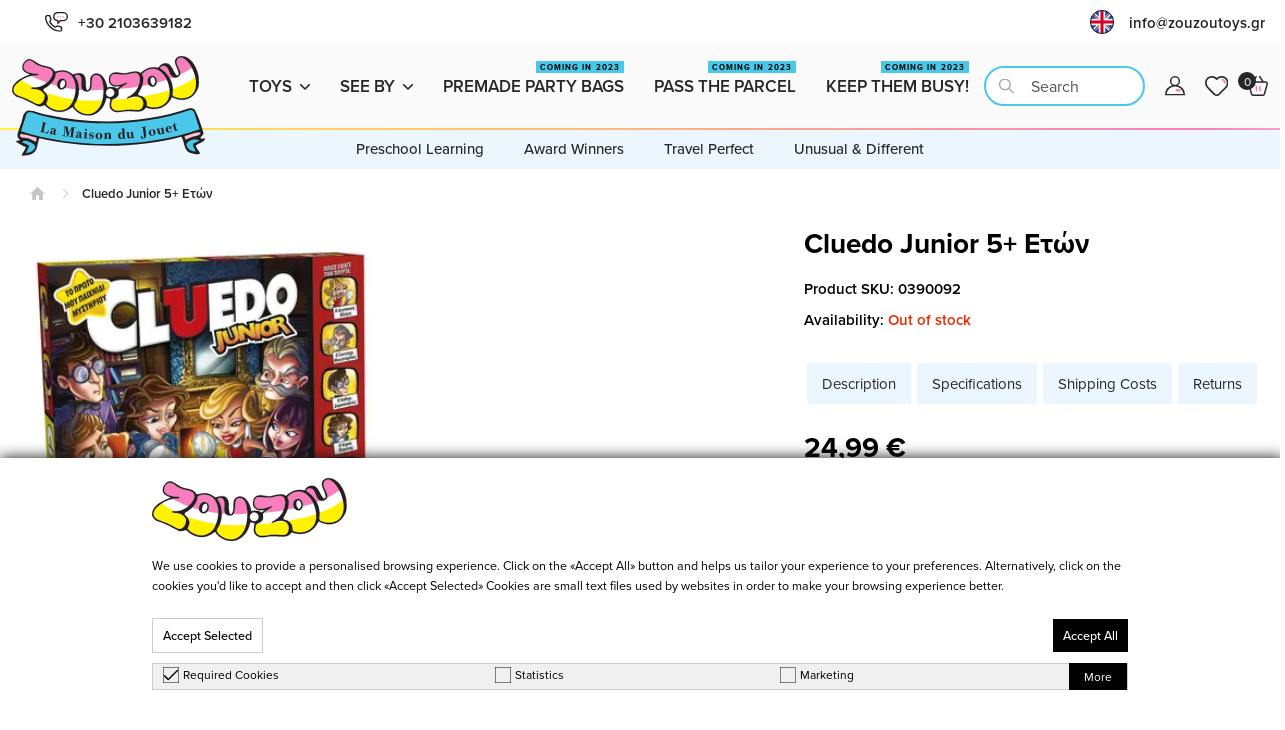

--- FILE ---
content_type: text/html; charset=UTF-8
request_url: https://www.zouzoutoys.gr/en/0390092-2024cluedojunior.html
body_size: 41666
content:
<!DOCTYPE html>
<html lang="en">
<head>
    <meta charset="UTF-8">
<meta name="viewport" content="width=device-width, initial-scale=1 maximum-scale=1.0, user-scalable=no">
<meta http-equiv="X-UA-Compatible" content="ie=edge">
<meta http-equiv='Content-Language' content='en'>
<meta name="csrf-token" content="Uz7tKpUbOaFPporwgbep8kxltotUXMawWoOcVHQg">

    <meta name="recaptcha-v2-key" content="6LdbIfUjAAAAAPSSKjXLe0FLc_ZsnEkqkpqscmLc">

<meta name="generator" content="Keyvos CMS" />


<link rel="stylesheet" href="https://use.typekit.net/mna3zsd.css">

<script src="https://www.zouzoutoys.gr/js/lazysizes.min.js" async></script>

<link rel="apple-touch-icon" sizes="180x180" href="/assets/logo/favicon/apple-touch-icon.png">
<link rel="icon" type="image/png" sizes="32x32" href="/assets/logo/favicon/favicon-32x32.png">
<link rel="icon" type="image/png" sizes="16x16" href="/assets/logo/favicon/favicon-16x16.png">
<link rel="manifest" href="/assets/logo/favicon/site.webmanifest">
<link rel="mask-icon" href="/assets/logo/favicon/safari-pinned-tab.svg" color="#5bbad5">
<link rel="shortcut icon" href="/assets/logo/favicon/favicon.ico">
<meta name="msapplication-TileColor" content="#2d89ef">
<meta name="msapplication-config" content="/assets/logo/favicon/browserconfig.xml">
<meta name="theme-color" content="#ffffff">

    <link href="https://www.zouzoutoys.gr/css/pages/catalog/product/product-simple-view.css?1705202303" rel="stylesheet preload" as="style">
    <noscript><link rel="stylesheet" href="https://www.zouzoutoys.gr/css/pages/catalog/product/product-simple-view.css"></noscript>
    <link href="//netdna.bootstrapcdn.com/font-awesome/4.0.3/css/font-awesome.css" rel="stylesheet preload" as="style">

<meta name="csrf-token" content="Uz7tKpUbOaFPporwgbep8kxltotUXMawWoOcVHQg">



        
    <title>Cluedo Junior ages 5+ | Zouzou</title>

    <meta name="description" content="The favorite Cluedo game now for kids too! The players mission is to find out who is the culprit. Find clues and discover the culprit.
Includes 6 character pawns, 6 furniture pawns, 7 white bases, 7 yellow bases, notebook, die and instructions.
Ages 5+
2-">
    <meta name="keywords" content="Cluedo Junior 5+ Ετών" />

                        <link rel="alternate" hreflang="el" href="https://www.zouzoutoys.gr/el/0390092-2024cluedojunior.html" />
                
                        <link rel="alternate" hreflang="en" href="https://www.zouzoutoys.gr/en/0390092-2024cluedojunior.html" />
                
    
    <link rel="canonical" href="https://www.zouzoutoys.gr/en/0390092-2024cluedojunior.html" />

    <meta property="og:type" content="og:product"/>
    <meta property="og:title" content="Cluedo Junior 5+ Ετών" />
    <meta property="og:image" content="https://www.zouzoutoys.gr/storage/infocube_image_cache/1200x630/i3commerce/images/c/1/c12931100_5010993386130_pkg_16_online_300dpi_4.jpg?ext=jpg&amp;v=1301202301" />
    <meta property="og:description" content="The favorite Cluedo game now for kids too! The players mission is to find out who is the culprit. Find clues and discover the culprit.
Includes 6 character pawns, 6 furniture pawns, 7 white bases, 7 yellow bases, notebook, die and instructions.
Ages 5+
2-">
    <meta property="og:url" content="https://www.zouzoutoys.gr/en/0390092-2024cluedojunior.html" />
    <meta property="product:price:amount" content="24.99"/>
    <meta property="product:price:currency" content="EUR"/>

    <meta property="og:locale" content="en_US" />
    <meta property="og:site_name" content="ZouzouToys Online Store">
   
    <meta name="twitter:image" content="https://www.zouzoutoys.gr/storage/infocube_image_cache/1200x630/i3commerce/images/c/1/c12931100_5010993386130_pkg_16_online_300dpi_4.jpg?ext=jpg&amp;v=1301202301" /> 
    <meta name="twitter:card" content="summary_large_image"/>
    <meta name="twitter:creator" content="Infocube"/>
    <meta name="twitter:description" content="The favorite Cluedo game now for kids too! The players mission is to find out who is the culprit. Find clues and discover the culprit.
Includes 6 character pawns, 6 furniture pawns, 7 white bases, 7 yellow bases, notebook, die and instructions.
Ages 5+
2-"/>
    <meta name="twitter:title" content="Cluedo Junior ages 5+ | Zouzou"/>
    <meta name="twitter:site" content="ZouzouToys Online Store"/>

<script>
        dataLayer = [{
            'keyvos_gdpr': '0',
            'keyvos_functionality': '1',
            'keyvos_marketing': '1',
            'keyvos_statistics': '1',
            'keyvos_analyticsId': '0',
            'keyvos_analyticsId4': 'G-G3L6659P5D',
            
            'keyvos_conversions_id': '0',
            'keyvos_conversions_label': '0',
            'keyvos_googleAdsId': '0',

            'keyvos_fbPixelId': '0',
            'keyvos_skroutzId': '0',
            'keyvos_bestPriceId': '0',
            'keyvos_mauticUrl': '0',
            'keyvos_client_ip': '18.189.17.217',
            'keyvos_client_user_agent': 'Mozilla/5.0 (Macintosh; Intel Mac OS X 10_15_7) AppleWebKit/537.36 (KHTML, like Gecko) Chrome/131.0.0.0 Safari/537.36; ClaudeBot/1.0; +claudebot@anthropic.com)',
            'keyvos_event': 'page_view',
            'keyvos_event_id': "PGV18189172171769901747",
            'keyvos_url': 'https://www.zouzoutoys.gr/en/0390092-2024cluedojunior.html',
            'keyvos_user': {
                "email": '',
                "first_name": '',
                "last_name": ''
            }
        }];
    </script>

    <!-- Google Tag Manager -->
    <script>(function(w,d,s,l,i){w[l]=w[l]||[];w[l].push({'gtm.start':
    new Date().getTime(),event:'gtm.js'});var f=d.getElementsByTagName(s)[0],
    j=d.createElement(s),dl=l!='dataLayer'?'&l='+l:'';j.async=true;j.src=
    'https://www.googletagmanager.com/gtm.js?id='+i+dl;f.parentNode.insertBefore(j,f);
    })(window,document,'script','dataLayer', 'GTM-K6ZPF2C' );</script>
    <!-- End Google Tag Manager -->





<script>

    window.keyvosFbConvApi = {
        track: function($data) {
            $.ajax({
                type: "POST",
                url: "https://www.zouzoutoys.gr/en/fb-api/track",
                data: {'_token': $('meta[name="csrf-token"]').attr('content'), 'data': $data}
            });
        }
    }


    window.keyvosTrackingData = {
        track: function($data) {
            console.log($data);
            $.ajax({
                type: "POST",
                url: "https://www.zouzoutoys.gr/en/tracking-data",
                data: {'_token': $('meta[name="csrf-token"]').attr('content'), 'data': $data}
            });
        }
    }


    window.addEventListener('DOMContentLoaded', function() {
        $(document).on('click', ".gtm-product-click", function(){
            // var dataProductClickEvent = $(this).attr('data-click-track');
            var productCard = $(this);

            var dataProductClickEvent = {
                "event":"product_click",
                "ecommerce":{
                    "click":{
                        "actionField":{
                            "list": productCard.attr('data-list')
                        },
                        "products":[
                            {
                                "id": productCard.attr('data-id'),
                                "name": productCard.attr('data-name'),
                                "sku": productCard.attr('data-sku'),
                                "price": productCard.attr('data-price'),
                                "brand": productCard.attr('data-brand'),
                                "category": productCard.attr('data-category'),
                                "position": productCard.attr('data-position')
                            }
                        ]
                    }
                }
            };

            window.dataLayer = window.dataLayer || [];
            window.dataLayer && window.dataLayer.push({ ecommerce: null });
            window.dataLayer && window.dataLayer.push(dataProductClickEvent);
        });
    })
    
</script>

</head>
<body class="isys_product has-navbar-fixed-bottom">

    
        
    <div id="my-page">

        <!-- Back to top button -->
        <div id="i3-top-btn">
    <div class="one"><img width="12" height="7" src="https://www.zouzoutoys.gr/assets/icons/page-assets/arrow-top.svg" alt="go_to_top"></div>
    
</div>        <!-- Header -->
        <div class="top-block section-space-sides">
    <div class="container is-fullhd">
        <div class="columns is-mobile is-gapless is-multiline">
            <div class="column left-side is-narrow is-flex is-justify-content-center">
                <div class="tel">
                    <a href="tel:+302103639182"><img width="23" height="20" src="https://www.zouzoutoys.gr/assets/icons/page-assets/telbtn.svg" alt="zouzou" title="zouzoutoys">+30 2103639182</a>
                </div>
                
            </div>
            <div class="right-side column">
                <ul class="is-flex is-justify-content-flex-end is-align-items-center">

                    <li>
                                                                                                                                                                                                                            <a href="https://www.zouzoutoys.gr/el/0390092-2024cluedojunior.html" class="lang-switcher uk-lang-flag"><img width="24" height="24" src="https://www.zouzoutoys.gr/assets/menu/lang-uk1.svg" alt="United Kingdom flag"></a>
                                                                        </li>
                    <li class="is-hidden-touch">
                        <a href="mailto:info@zouzoutoys.gr">info@zouzoutoys.gr</span></a>
                    </li>
                </ul>
            </div>
            
        </div>
    </div>
</div>

<header id="is-header" class="header">
    <div id="navbar" class="header-nav">
        <div class="container is-fullhd">

            <div class="i3-search-results__overlay is-hidden">
                <div class="container is-fullhd">
                    <div class="i3-search-results__container">
                        <div class="i3-search-results__products">
            
                        </div>
                    </div>
                </div>
            </div>

            

            

            <div class="columns is-vcentered is-mobile is-multiline is-justify-content-space-between">
                <div class="column is-narrow logo-column is-flex is-align-items-center">
                    <div class="mobile-column">
                        <a href="#my-menu" class="megamenu-toggle"><span class="is-hidden">menu</span></a>
                    </div>
                </div>
                <div class="column is-narrow-desktop brand-wrapper">
                                            <div class="has-brand-has-icon">
                            <a class="is-flex" href="https://www.zouzoutoys.gr/en">
                                <picture class="is-flex">
                                    <source media="(min-width: 1024px)" srcset="https://www.zouzoutoys.gr/assets/logo/logo.svg">
                                                                            <img width="187" height="60" src="https://www.zouzoutoys.gr/assets/logo/logo-flag_en.svg" alt="flagl_en">
                                                                        
                                </picture>
                            </a>
                        </div>
                    

                    
                    <div class="header-menubar__left">
    <a href="#" id="desktop-menu-cta-1" class="megamenu-toggle-desktop">
        Toys
        <svg id="arrow" xmlns="http://www.w3.org/2000/svg" width="11" height="7" viewBox="0 0 11 7" fill="none">
            <path d="M6.00164 4.99461L9.78264 1.20961C9.8488 1.14318 9.92742 1.09047 10.014 1.05451C10.1006 1.01854 10.1934 1.00003 10.2871 1.00003C10.3809 1.00003 10.4737 1.01854 10.5603 1.05451C10.6469 1.09047 10.7255 1.14318 10.7916 1.20961C10.9245 1.3445 10.999 1.52626 10.999 1.71561C10.999 1.90496 10.9245 2.08672 10.7916 2.22161L6.50764 6.50861C6.37771 6.63819 6.20282 6.71269 6.01935 6.7166C5.83589 6.72051 5.65798 6.65354 5.52264 6.52961L1.20864 2.22461C1.1382 2.15928 1.08164 2.08043 1.04235 1.99276C1.00306 1.90509 0.981847 1.8104 0.979967 1.71434C0.978087 1.61829 0.995583 1.52284 1.03141 1.4337C1.06724 1.34456 1.12067 1.26355 1.1885 1.19552C1.25633 1.12749 1.33718 1.07382 1.42621 1.03773C1.51525 1.00163 1.61064 0.983855 1.7067 0.98545C1.80276 0.987045 1.89751 1.00798 1.9853 1.04701C2.07309 1.08604 2.15211 1.14236 2.21764 1.21261L6.00164 4.99461Z" fill="#272727"/>
        </svg>
        
        <span id="triangle"></span>                               
    </a>
    <a href="#" id="desktop-menu-cta-2" class="megamenu-toggle-desktop">
        See by
        <svg id="arrow" xmlns="http://www.w3.org/2000/svg" width="11" height="7" viewBox="0 0 11 7" fill="none">
            <path d="M6.00164 4.99461L9.78264 1.20961C9.8488 1.14318 9.92742 1.09047 10.014 1.05451C10.1006 1.01854 10.1934 1.00003 10.2871 1.00003C10.3809 1.00003 10.4737 1.01854 10.5603 1.05451C10.6469 1.09047 10.7255 1.14318 10.7916 1.20961C10.9245 1.3445 10.999 1.52626 10.999 1.71561C10.999 1.90496 10.9245 2.08672 10.7916 2.22161L6.50764 6.50861C6.37771 6.63819 6.20282 6.71269 6.01935 6.7166C5.83589 6.72051 5.65798 6.65354 5.52264 6.52961L1.20864 2.22461C1.1382 2.15928 1.08164 2.08043 1.04235 1.99276C1.00306 1.90509 0.981847 1.8104 0.979967 1.71434C0.978087 1.61829 0.995583 1.52284 1.03141 1.4337C1.06724 1.34456 1.12067 1.26355 1.1885 1.19552C1.25633 1.12749 1.33718 1.07382 1.42621 1.03773C1.51525 1.00163 1.61064 0.983855 1.7067 0.98545C1.80276 0.987045 1.89751 1.00798 1.9853 1.04701C2.07309 1.08604 2.15211 1.14236 2.21764 1.21261L6.00164 4.99461Z" fill="#272727"/>
        </svg>
           
        
        <span id="triangle"></span>
    </a>
            <a href="https://www.zouzoutoys.gr/en/party-bags" class="megamenu-toggle-desktop static-categories is-relative is-hidden-mobile">
            <span class="comming-soon">Coming in 2023</span>
            Premade Party Bags
        </a>
                <a href="https://www.zouzoutoys.gr/en/dorodemata" class="megamenu-toggle-desktop static-categories is-relative is-hidden-mobile">
            <span class="comming-soon">Coming in 2023</span>
            Pass the Parcel
        </a>
                <a href="https://www.zouzoutoys.gr/en/xompy-sets" class="megamenu-toggle-desktop static-categories is-relative is-hidden-mobile">
            <span class="comming-soon">Coming in 2023</span>
            Keep them busy!
        </a>
        </div>
    <div id="desktop-megamenu-1" class="megamenu is-hidden-touch">
    <ul>
        
            <li style="--category-color: " class="menu-item menu-1 " data-category-type="technology" data-category-id="14643">
                
                <a href="https://www.zouzoutoys.gr/en/brefika-0-36-minwn">Baby and Ages Under 3</a>
                <div class="mega-submenu" data-menu-height="">
                    

                    <div class="brick-category is-flex-direction-column">
                        <span>Baby and Ages Under 3</span>
                        <a href="https://www.zouzoutoys.gr/en/brefika-0-36-minwn?show=all">See all products</a>
                    </div>

                                                                <div class="submenu-content masonry">
                    
                                                                                            <div class="section links brick">
                                    <h4><a href="https://www.zouzoutoys.gr/en/brefika-0-36-minwn/prwto-stadio-ekpaidefsis-kai-deksiotiton">First stage skill &amp; cognitive development</a></h4>
                    
                                                                                                        </div>
                                                                                            <div class="section links brick">
                                    <h4><a href="https://www.zouzoutoys.gr/en/brefika-0-36-minwn/koydoynistres-masitika">Rattlers-Teethers</a></h4>
                    
                                                                                                        </div>
                                                
                        </div>
                                

                </div>	
            </li>
        
            <li style="--category-color: " class="menu-item menu-1 " data-category-type="technology" data-category-id="14644">
                
                <a href="https://www.zouzoutoys.gr/en/epitrapezia">Boardgames</a>
                <div class="mega-submenu" data-menu-height="">
                    

                    <div class="brick-category is-flex-direction-column">
                        <span>Boardgames</span>
                        <a href="https://www.zouzoutoys.gr/en/epitrapezia?show=all">See all products</a>
                    </div>

                                                                <div class="submenu-content masonry">
                    
                                                                                            <div class="section links brick">
                                    <h4><a href="https://www.zouzoutoys.gr/en/epitrapezia/proskholika-ekpaideftika">Preschool learning</a></h4>
                    
                                                                                                        </div>
                                                                                            <div class="section links brick">
                                    <h4><a href="https://www.zouzoutoys.gr/en/epitrapezia/pareas-oikogheneiaka-enilikon">Group-Family-Grown ups Fun</a></h4>
                    
                                                                                                        </div>
                                                
                        </div>
                                

                </div>	
            </li>
        
            <li style="--category-color: " class="menu-item menu-1 " data-category-type="technology" data-category-id="14660">
                
                <a href="https://www.zouzoutoys.gr/en/pazl">Puzzles</a>
                <div class="mega-submenu" data-menu-height="">
                    

                    <div class="brick-category is-flex-direction-column">
                        <span>Puzzles</span>
                        <a href="https://www.zouzoutoys.gr/en/pazl?show=all">See all products</a>
                    </div>

                                                                <div class="submenu-content masonry">
                    
                                                                                            <div class="section links brick">
                                    <h4><a href="https://www.zouzoutoys.gr/en/pazl/proskholika-pazl-24-100tmkh">Preschool puzzles (24-100 pcs)</a></h4>
                    
                                                                                                                <ul>
                                            
                                                                                            <li><a href="https://www.zouzoutoys.gr/en/pazl/proskholika-pazl-24-100tmkh/pazl-proskholika">Preschool Puzzles</a></li>
                                                                                    </ul>
                                                                    </div>
                                                                                            <div class="section links brick">
                                    <h4><a href="https://www.zouzoutoys.gr/en/pazl/enilikon-500-2000tmkh">Grown-ups (500-200 pcs)</a></h4>
                    
                                                                                                        </div>
                                                                                            <div class="section links brick">
                                    <h4><a href="https://www.zouzoutoys.gr/en/pazl/paidika-pazl-160-300tmkh-0">Kids&#039; puzzles (160-300 pcs)</a></h4>
                    
                                                                                                        </div>
                                                
                        </div>
                                

                </div>	
            </li>
        
            <li style="--category-color: " class="menu-item menu-1 " data-category-type="technology" data-category-id="14779">
                
                <a href="https://www.zouzoutoys.gr/en/proskholika">Pre-School Toys</a>
                <div class="mega-submenu" data-menu-height="">
                    

                    <div class="brick-category is-flex-direction-column">
                        <span>Pre-School Toys</span>
                        <a href="https://www.zouzoutoys.gr/en/proskholika?show=all">See all products</a>
                    </div>

                                                                <div class="submenu-content masonry">
                    
                                                                                            <div class="section links brick">
                                    <h4><a href="https://www.zouzoutoys.gr/en/proskholika/proskholika-ksylina-maghnitika">Προσχολικά Ξύλινα - Μαγνητικά</a></h4>
                    
                                                                                                        </div>
                                                
                        </div>
                                

                </div>	
            </li>
        
            <li style="--category-color: " class="menu-item menu-1 " data-category-type="technology" data-category-id="14651">
                
                <a href="https://www.zouzoutoys.gr/en/bivlia-lefkwmata">Books</a>
                <div class="mega-submenu" data-menu-height="">
                    

                    <div class="brick-category is-flex-direction-column">
                        <span>Books</span>
                        <a href="https://www.zouzoutoys.gr/en/bivlia-lefkwmata?show=all">See all products</a>
                    </div>

                                                                <div class="submenu-content masonry">
                    
                                                                                            <div class="section links brick">
                                    <h4><a href="https://www.zouzoutoys.gr/en/bivlia-lefkwmata/paramythia-loghotekhnia">Story-telling &amp; literature</a></h4>
                    
                                                                                                        </div>
                                                                                            <div class="section links brick">
                                    <h4><a href="https://www.zouzoutoys.gr/en/bivlia-lefkwmata/gnwseon-ekpaideftika">Knowledge-Educational</a></h4>
                    
                                                                                                        </div>
                                                
                        </div>
                                

                </div>	
            </li>
        
            <li style="--category-color: " class="menu-item menu-1 " data-category-type="technology" data-category-id="14928">
                
                <a href="https://www.zouzoutoys.gr/en/tekhni-xeirotekhnia-0">Arts and Crafts</a>
                <div class="mega-submenu" data-menu-height="">
                    

                    <div class="brick-category is-flex-direction-column">
                        <span>Arts and Crafts</span>
                        <a href="https://www.zouzoutoys.gr/en/tekhni-xeirotekhnia-0?show=all">See all products</a>
                    </div>

                                                                <div class="submenu-content masonry">
                    
                                                                                            <div class="section links brick">
                                    <h4><a href="https://www.zouzoutoys.gr/en/tekhni-xeirotekhnia-0/idi-zoghrafikis">Drawing-Painting</a></h4>
                    
                                                                                                                <ul>
                                            
                                                                                            <li><a href="https://www.zouzoutoys.gr/en/tekhni-xeirotekhnia-0/idi-zoghrafikis/ylika-zoghrafikis">Drawing-Painting materials</a></li>
                                                                                            <li><a href="https://www.zouzoutoys.gr/en/tekhni-xeirotekhnia-0/idi-zoghrafikis/markadoroi">Μαρκαδόροι</a></li>
                                                                                    </ul>
                                                                    </div>
                                                
                        </div>
                                

                </div>	
            </li>
        
    </ul>
    </div>
    <div id="desktop-megamenu-2" class="megamenu is-hidden-touch">
    <ul>

        
        
        
            <li style="--category-color: " class="menu-item menu-1 " data-category-type="technology" data-category-id="14369">
                
                <a href="https://www.zouzoutoys.gr/en/shop-by/hlikia">Age</a>
                <div class="mega-submenu">
                    <div class="brick-category is-flex-direction-column">
                        <span>Age</span>
                        <a href="https://www.zouzoutoys.gr/en/shop-by/hlikia?show=all">See all products</a>
                    </div>

                                                                <div class="submenu-content masonry">
                    
                                                                                            <div class="section links brick">
                                    <h4><a href="https://www.zouzoutoys.gr/en/shop-by/hlikia/kato-ton-6-minwn">0-6 months</a></h4>
                    
                                                                                                        </div>
                                                                                            <div class="section links brick">
                                    <h4><a href="https://www.zouzoutoys.gr/en/shop-by/hlikia/6-36-minwn3-5-khronwn">6-36 μηνών,3 - 5+ χρονών</a></h4>
                    
                                                                                                        </div>
                                                                                            <div class="section links brick">
                                    <h4><a href="https://www.zouzoutoys.gr/en/shop-by/hlikia/6-36-minwn">6-36 months</a></h4>
                    
                                                                                                        </div>
                                                                                            <div class="section links brick">
                                    <h4><a href="https://www.zouzoutoys.gr/en/shop-by/hlikia/8-khronwn-proefivia">Ages 8-12</a></h4>
                    
                                                                                                        </div>
                                                                                            <div class="section links brick">
                                    <h4><a href="https://www.zouzoutoys.gr/en/shop-by/hlikia/5-7-khronwn">Ages 5-8</a></h4>
                    
                                                                                                        </div>
                                                                                            <div class="section links brick">
                                    <h4><a href="https://www.zouzoutoys.gr/en/shop-by/hlikia/3-5-khronwn">Ages 3-5</a></h4>
                    
                                                                                                        </div>
                                                                                            <div class="section links brick">
                                    <h4><a href="https://www.zouzoutoys.gr/en/shop-by/hlikia/efivia-enilikes">Ages 12-99</a></h4>
                    
                                                                                                        </div>
                                                
                        </div>
                                    </div>	
            </li>
        
            <li style="--category-color: " class="menu-item menu-1 " data-category-type="technology" data-category-id="14370">
                
                <a href="https://www.zouzoutoys.gr/en/shop-by/epideksiotita">Skill enhancement</a>
                <div class="mega-submenu">
                    <div class="brick-category is-flex-direction-column">
                        <span>Skill enhancement</span>
                        <a href="https://www.zouzoutoys.gr/en/shop-by/epideksiotita?show=all">See all products</a>
                    </div>

                                                                <div class="submenu-content masonry">
                    
                                                                                            <div class="section links brick">
                                    <h4><a href="https://www.zouzoutoys.gr/en/shop-by/epideksiotita/dimioyrghikotita-empnefsi">Creativity &amp; Inspiration</a></h4>
                    
                                                                                                        </div>
                                                                                            <div class="section links brick">
                                    <h4><a href="https://www.zouzoutoys.gr/en/shop-by/epideksiotita/gnostikes-deksiotites">Cognitive skills</a></h4>
                    
                                                                                                        </div>
                                                                                            <div class="section links brick">
                                    <h4><a href="https://www.zouzoutoys.gr/en/shop-by/epideksiotita/koinonikes-deksiotites">Social &amp; Emotional skills</a></h4>
                    
                                                                                                        </div>
                                                                                            <div class="section links brick">
                                    <h4><a href="https://www.zouzoutoys.gr/en/shop-by/epideksiotita/adri-kinitikotita">Gross motor skills</a></h4>
                    
                                                                                                        </div>
                                                                                            <div class="section links brick">
                                    <h4><a href="https://www.zouzoutoys.gr/en/shop-by/epideksiotita/lepti-kinitikotita">Fine motor skills</a></h4>
                    
                                                                                                        </div>
                                                                                            <div class="section links brick">
                                    <h4><a href="https://www.zouzoutoys.gr/en/shop-by/epideksiotita/glossikes-deksiotites">Language skills</a></h4>
                    
                                                                                                        </div>
                                                
                        </div>
                                    </div>	
            </li>
        
            <li style="--category-color: " class="menu-item menu-1 " data-category-type="technology" data-category-id="14371">
                
                <a href="https://www.zouzoutoys.gr/en/shop-by/skopos-paikhnidiou">Purpose to entertain</a>
                <div class="mega-submenu">
                    <div class="brick-category is-flex-direction-column">
                        <span>Purpose to entertain</span>
                        <a href="https://www.zouzoutoys.gr/en/shop-by/skopos-paikhnidiou?show=all">See all products</a>
                    </div>

                                                                <div class="submenu-content masonry">
                    
                                                                                            <div class="section links brick">
                                    <h4><a href="https://www.zouzoutoys.gr/en/shop-by/skopos-paikhnidiou/pareistiki-oikogheneiaki-diaskedasi">Friends-Family Fun</a></h4>
                    
                                                                                                        </div>
                                                                                            <div class="section links brick">
                                    <h4><a href="https://www.zouzoutoys.gr/en/shop-by/skopos-paikhnidiou/apaskholisi-ghia-1-paidi">1-child play</a></h4>
                    
                                                                                                        </div>
                                                                                            <div class="section links brick">
                                    <h4><a href="https://www.zouzoutoys.gr/en/shop-by/skopos-paikhnidiou/taksidi">Travel perfect</a></h4>
                    
                                                                                                        </div>
                                                                                            <div class="section links brick">
                                    <h4><a href="https://www.zouzoutoys.gr/en/shop-by/skopos-paikhnidiou/ekthamvotika-wow-paikhnidia">WOW amazing toys</a></h4>
                    
                                                                                                        </div>
                                                                                            <div class="section links brick">
                                    <h4><a href="https://www.zouzoutoys.gr/en/shop-by/skopos-paikhnidiou/apaskholisi-ghia-2-4-paidia">2-4 child play</a></h4>
                    
                                                                                                        </div>
                                                                                            <div class="section links brick">
                                    <h4><a href="https://www.zouzoutoys.gr/en/shop-by/skopos-paikhnidiou/epokhiaka">Seasonal</a></h4>
                    
                                                                                                        </div>
                                                                                            <div class="section links brick">
                                    <h4><a href="https://www.zouzoutoys.gr/en/shop-by/skopos-paikhnidiou/idiaitera-diaforetika">Unusual &amp; different</a></h4>
                    
                                                                                                        </div>
                                                
                        </div>
                                    </div>	
            </li>
        
            <li style="--category-color: " class="menu-item menu-1 " data-category-type="technology" data-category-id="14372">
                
                <a href="https://www.zouzoutoys.gr/en/shop-by/typos-paikhnidiou">Type of play</a>
                <div class="mega-submenu">
                    <div class="brick-category is-flex-direction-column">
                        <span>Type of play</span>
                        <a href="https://www.zouzoutoys.gr/en/shop-by/typos-paikhnidiou?show=all">See all products</a>
                    </div>

                                                                <div class="submenu-content masonry">
                    
                                                                                            <div class="section links brick">
                                    <h4><a href="https://www.zouzoutoys.gr/en/shop-by/typos-paikhnidiou/kefi-psikhaghoghia">Fun &amp; entertaining</a></h4>
                    
                                                                                                        </div>
                                                                                            <div class="section links brick">
                                    <h4><a href="https://www.zouzoutoys.gr/en/shop-by/typos-paikhnidiou/socksmith-socks">Socksmith socks</a></h4>
                    
                                                                                                        </div>
                                                                                            <div class="section links brick">
                                    <h4><a href="https://www.zouzoutoys.gr/en/shop-by/typos-paikhnidiou/dimioyrghies-modas-omorfias">Fashion &amp; Beauty creations</a></h4>
                    
                                                                                                        </div>
                                                                                            <div class="section links brick">
                                    <h4><a href="https://www.zouzoutoys.gr/en/shop-by/typos-paikhnidiou/brands-heroes-collectibles-iroes-silloghis">Brands, Heroes &amp; Collectibles</a></h4>
                    
                                                                                                        </div>
                                                                                            <div class="section links brick">
                                    <h4><a href="https://www.zouzoutoys.gr/en/shop-by/typos-paikhnidiou/fantasias-roloy">Fantasy &amp; pretend play</a></h4>
                    
                                                                                                        </div>
                                                                                            <div class="section links brick">
                                    <h4><a href="https://www.zouzoutoys.gr/en/shop-by/typos-paikhnidiou/ekpaideftika-ikanotiton">Educational</a></h4>
                    
                                                                                                        </div>
                                                                                            <div class="section links brick">
                                    <h4><a href="https://www.zouzoutoys.gr/en/shop-by/typos-paikhnidiou/bivlia-gnwseon-paramythia-kai-loghotekhnia">Books</a></h4>
                    
                                                                                                        </div>
                                                                                            <div class="section links brick">
                                    <h4><a href="https://www.zouzoutoys.gr/en/shop-by/typos-paikhnidiou/kataskefi-xeirotekhnia">Construction-Arts-Crafts</a></h4>
                    
                                                                                                        </div>
                                                                                            <div class="section links brick">
                                    <h4><a href="https://www.zouzoutoys.gr/en/shop-by/typos-paikhnidiou/bravefmena">Award Winning Toys</a></h4>
                    
                                                                                                        </div>
                                                                                            <div class="section links brick">
                                    <h4><a href="https://www.zouzoutoys.gr/en/shop-by/typos-paikhnidiou/xoris-prokathorismeno-skopo-open-ended-play">Open-ended play</a></h4>
                    
                                                                                                        </div>
                                                
                        </div>
                                    </div>	
            </li>
        
            <li style="--category-color: " class="menu-item menu-1 " data-category-type="technology" data-category-id="14373">
                
                <a href="https://www.zouzoutoys.gr/en/shop-by/endiaferonta">Interests</a>
                <div class="mega-submenu">
                    <div class="brick-category is-flex-direction-column">
                        <span>Interests</span>
                        <a href="https://www.zouzoutoys.gr/en/shop-by/endiaferonta?show=all">See all products</a>
                    </div>

                                                                <div class="submenu-content masonry">
                    
                                                                                            <div class="section links brick">
                                    <h4><a href="https://www.zouzoutoys.gr/en/shop-by/endiaferonta/epitrapezia-pazl">Puzzles &amp; games</a></h4>
                    
                                                                                                        </div>
                                                                                            <div class="section links brick">
                                    <h4><a href="https://www.zouzoutoys.gr/en/shop-by/endiaferonta/omorfia-moda">Beauty &amp; fashion</a></h4>
                    
                                                                                                        </div>
                                                                                            <div class="section links brick">
                                    <h4><a href="https://www.zouzoutoys.gr/en/shop-by/endiaferonta/brands-heros-collectibles">Brands, Heroes &amp; Collectibles</a></h4>
                    
                                                                                                        </div>
                                                                                            <div class="section links brick">
                                    <h4><a href="https://www.zouzoutoys.gr/en/shop-by/endiaferonta/roloy-kai-fantasias">Fantasy &amp; pretend play</a></h4>
                    
                                                                                                        </div>
                                                                                            <div class="section links brick">
                                    <h4><a href="https://www.zouzoutoys.gr/en/shop-by/endiaferonta/ews-36-minwn">Under age 3</a></h4>
                    
                                                                                                        </div>
                                                                                            <div class="section links brick">
                                    <h4><a href="https://www.zouzoutoys.gr/en/shop-by/endiaferonta/anaghnosi-gnwseis">Reading &amp; learning</a></h4>
                    
                                                                                                        </div>
                                                                                            <div class="section links brick">
                                    <h4><a href="https://www.zouzoutoys.gr/en/shop-by/endiaferonta/proskholiki-ekpaidefsi">Preschool learning</a></h4>
                    
                                                                                                        </div>
                                                                                            <div class="section links brick">
                                    <h4><a href="https://www.zouzoutoys.gr/en/shop-by/endiaferonta/xeirotekhnies-kataskefes">Construction &amp; Arts n&#039; Crafts</a></h4>
                    
                                                                                                        </div>
                                                                                            <div class="section links brick">
                                    <h4><a href="https://www.zouzoutoys.gr/en/shop-by/endiaferonta/epistimi-fysi-tekhnologhia">Science, nature and technology</a></h4>
                    
                                                                                                        </div>
                                                                                            <div class="section links brick">
                                    <h4><a href="https://www.zouzoutoys.gr/en/shop-by/endiaferonta/unicorns">Unicorns</a></h4>
                    
                                                                                                        </div>
                                                                                            <div class="section links brick">
                                    <h4><a href="https://www.zouzoutoys.gr/en/shop-by/endiaferonta/deinosauroi">Dinosaurs</a></h4>
                    
                                                                                                        </div>
                                                                                            <div class="section links brick">
                                    <h4><a href="https://www.zouzoutoys.gr/en/shop-by/endiaferonta/xopmi-athlima-kinisi">Hobbies, motion &amp; action</a></h4>
                    
                                                                                                        </div>
                                                
                        </div>
                                    </div>	
            </li>
        
            <li style="--category-color: " class="menu-item menu-1 " data-category-type="technology" data-category-id="14374">
                
                <a href="https://www.zouzoutoys.gr/en/shop-by/yliko">Material</a>
                <div class="mega-submenu">
                    <div class="brick-category is-flex-direction-column">
                        <span>Material</span>
                        <a href="https://www.zouzoutoys.gr/en/shop-by/yliko?show=all">See all products</a>
                    </div>

                                                                <div class="submenu-content masonry">
                    
                                                                                            <div class="section links brick">
                                    <h4><a href="https://www.zouzoutoys.gr/en/shop-by/yliko/plastiko">Plastic fantastic</a></h4>
                    
                                                                                                        </div>
                                                                                            <div class="section links brick">
                                    <h4><a href="https://www.zouzoutoys.gr/en/shop-by/yliko/katholoy-plastiko">Zero plastic</a></h4>
                    
                                                                                                        </div>
                                                                                            <div class="section links brick">
                                    <h4><a href="https://www.zouzoutoys.gr/en/shop-by/yliko/ligho-plastiko">Low plastic</a></h4>
                    
                                                                                                        </div>
                                                
                        </div>
                                    </div>	
            </li>
        
            <li style="--category-color: " class="menu-item menu-1 " data-category-type="technology" data-category-id="14375">
                
                <a href="https://www.zouzoutoys.gr/en/shop-by/genos">Gender</a>
                <div class="mega-submenu">
                    <div class="brick-category is-flex-direction-column">
                        <span>Gender</span>
                        <a href="https://www.zouzoutoys.gr/en/shop-by/genos?show=all">See all products</a>
                    </div>

                                                                <div class="submenu-content masonry">
                    
                                                                                            <div class="section links brick">
                                    <h4><a href="https://www.zouzoutoys.gr/en/shop-by/genos/aghori-koritsi">Boy - Girl</a></h4>
                    
                                                                                                        </div>
                                                                                            <div class="section links brick">
                                    <h4><a href="https://www.zouzoutoys.gr/en/shop-by/genos/koritsi">Girl</a></h4>
                    
                                                                                                        </div>
                                                                                            <div class="section links brick">
                                    <h4><a href="https://www.zouzoutoys.gr/en/shop-by/genos/aghori">Boy</a></h4>
                    
                                                                                                        </div>
                                                
                        </div>
                                    </div>	
            </li>
        
            <li style="--category-color: " class="menu-item menu-1 " data-category-type="technology" data-category-id="14376">
                
                <a href="https://www.zouzoutoys.gr/en/shop-by/brands">Brands</a>
                <div class="mega-submenu">
                    <div class="brick-category is-flex-direction-column">
                        <span>Brands</span>
                        <a href="https://www.zouzoutoys.gr/en/shop-by/brands?show=all">See all products</a>
                    </div>

                                                                <div class="submenu-content masonry">
                    
                                                                                            <div class="section links brick">
                                    <h4><a href="https://www.zouzoutoys.gr/en/shop-by/brands/brain-box">Brain Box</a></h4>
                    
                                                                                                        </div>
                                                                                            <div class="section links brick">
                                    <h4><a href="https://www.zouzoutoys.gr/en/shop-by/brands/4m">4M</a></h4>
                    
                                                                                                        </div>
                                                                                            <div class="section links brick">
                                    <h4><a href="https://www.zouzoutoys.gr/en/shop-by/brands/infinity-nado-just-toys">Infinity Nado - Just Toys</a></h4>
                    
                                                                                                        </div>
                                                                                            <div class="section links brick">
                                    <h4><a href="https://www.zouzoutoys.gr/en/shop-by/brands/dino-toys">Dino Toys</a></h4>
                    
                                                                                                        </div>
                                                                                            <div class="section links brick">
                                    <h4><a href="https://www.zouzoutoys.gr/en/shop-by/brands/vacor">Vacor®</a></h4>
                    
                                                                                                        </div>
                                                                                            <div class="section links brick">
                                    <h4><a href="https://www.zouzoutoys.gr/en/shop-by/brands/mechanical-master">Mechanical Master</a></h4>
                    
                                                                                                        </div>
                                                                                            <div class="section links brick">
                                    <h4><a href="https://www.zouzoutoys.gr/en/shop-by/brands/clementoni">Clementoni</a></h4>
                    
                                                                                                        </div>
                                                                                            <div class="section links brick">
                                    <h4><a href="https://www.zouzoutoys.gr/en/shop-by/brands/trefl">Trefl</a></h4>
                    
                                                                                                        </div>
                                                                                            <div class="section links brick">
                                    <h4><a href="https://www.zouzoutoys.gr/en/shop-by/brands/laser-x">Laser-X</a></h4>
                    
                                                                                                        </div>
                                                                                            <div class="section links brick">
                                    <h4><a href="https://www.zouzoutoys.gr/en/shop-by/brands/idea">Idea</a></h4>
                    
                                                                                                        </div>
                                                                                            <div class="section links brick">
                                    <h4><a href="https://www.zouzoutoys.gr/en/shop-by/brands/spy-x-just-toys">Spy X - Just Toys</a></h4>
                    
                                                                                                        </div>
                                                                                            <div class="section links brick">
                                    <h4><a href="https://www.zouzoutoys.gr/en/shop-by/brands/crayola">Crayola</a></h4>
                    
                                                                                                        </div>
                                                                                            <div class="section links brick">
                                    <h4><a href="https://www.zouzoutoys.gr/en/shop-by/brands/jar-melo">Jar Melo</a></h4>
                    
                                                                                                        </div>
                                                                                            <div class="section links brick">
                                    <h4><a href="https://www.zouzoutoys.gr/en/shop-by/brands/mattel-epitrapezia">Mattel επιτραπέζια</a></h4>
                    
                                                                                                        </div>
                                                                                            <div class="section links brick">
                                    <h4><a href="https://www.zouzoutoys.gr/en/shop-by/brands/disney">Disney</a></h4>
                    
                                                                                                        </div>
                                                                                            <div class="section links brick">
                                    <h4><a href="https://www.zouzoutoys.gr/en/shop-by/brands/ooly">Ooly</a></h4>
                    
                                                                                                        </div>
                                                                                            <div class="section links brick">
                                    <h4><a href="https://www.zouzoutoys.gr/en/shop-by/brands/susaeta">Susaeta</a></h4>
                    
                                                                                                        </div>
                                                                                            <div class="section links brick">
                                    <h4><a href="https://www.zouzoutoys.gr/en/shop-by/brands/giochi-pretsiosi-games">Giochi Pretsiosi Games</a></h4>
                    
                                                                                                        </div>
                                                                                            <div class="section links brick">
                                    <h4><a href="https://www.zouzoutoys.gr/en/shop-by/brands/fisher-price">Fisher Price</a></h4>
                    
                                                                                                        </div>
                                                                                            <div class="section links brick">
                                    <h4><a href="https://www.zouzoutoys.gr/en/shop-by/brands/lisciani">Lisciani</a></h4>
                    
                                                                                                        </div>
                                                                                            <div class="section links brick">
                                    <h4><a href="https://www.zouzoutoys.gr/en/shop-by/brands/make-it-real">Make it Real</a></h4>
                    
                                                                                                        </div>
                                                                                            <div class="section links brick">
                                    <h4><a href="https://www.zouzoutoys.gr/en/shop-by/brands/spirograph">Spirograph</a></h4>
                    
                                                                                                        </div>
                                                                                            <div class="section links brick">
                                    <h4><a href="https://www.zouzoutoys.gr/en/shop-by/brands/fisher-price-little-people">Fisher Price Little People</a></h4>
                    
                                                                                                        </div>
                                                                                            <div class="section links brick">
                                    <h4><a href="https://www.zouzoutoys.gr/en/shop-by/brands/tooky-land">Tooky Land</a></h4>
                    
                                                                                                        </div>
                                                                                            <div class="section links brick">
                                    <h4><a href="https://www.zouzoutoys.gr/en/shop-by/brands/sweet-care-by-just-toys">Sweet Care by Just Toys</a></h4>
                    
                                                                                                        </div>
                                                                                            <div class="section links brick">
                                    <h4><a href="https://www.zouzoutoys.gr/en/shop-by/brands/hasbro">Hasbro</a></h4>
                    
                                                                                                        </div>
                                                                                            <div class="section links brick">
                                    <h4><a href="https://www.zouzoutoys.gr/en/shop-by/brands/tooky-toy">Tooky Toy</a></h4>
                    
                                                                                                        </div>
                                                                                            <div class="section links brick">
                                    <h4><a href="https://www.zouzoutoys.gr/en/shop-by/brands/carioca">Carioca</a></h4>
                    
                                                                                                        </div>
                                                                                            <div class="section links brick">
                                    <h4><a href="https://www.zouzoutoys.gr/en/shop-by/brands/nerf">Nerf</a></h4>
                    
                                                                                                        </div>
                                                                                            <div class="section links brick">
                                    <h4><a href="https://www.zouzoutoys.gr/en/shop-by/brands/ravensburger">Ravensburger</a></h4>
                    
                                                                                                        </div>
                                                                                            <div class="section links brick">
                                    <h4><a href="https://www.zouzoutoys.gr/en/shop-by/brands/kaissa">Kaissa</a></h4>
                    
                                                                                                        </div>
                                                                                            <div class="section links brick">
                                    <h4><a href="https://www.zouzoutoys.gr/en/shop-by/brands/fisher-price-mega-blocks">Fisher Price Mega Blocks</a></h4>
                    
                                                                                                        </div>
                                                                                            <div class="section links brick">
                                    <h4><a href="https://www.zouzoutoys.gr/en/shop-by/brands/hinkler-robotime-professor-puzzle">Hinkler- Robotime- Professor Puzzle</a></h4>
                    
                                                                                                        </div>
                                                                                            <div class="section links brick">
                                    <h4><a href="https://www.zouzoutoys.gr/en/shop-by/brands/lego">Lego</a></h4>
                    
                                                                                                        </div>
                                                                                            <div class="section links brick">
                                    <h4><a href="https://www.zouzoutoys.gr/en/shop-by/brands/playmobil">Playmobil</a></h4>
                    
                                                                                                        </div>
                                                                                            <div class="section links brick">
                                    <h4><a href="https://www.zouzoutoys.gr/en/shop-by/brands/poppik-pukaca">Poppik-Pukaca</a></h4>
                    
                                                                                                        </div>
                                                                                            <div class="section links brick">
                                    <h4><a href="https://www.zouzoutoys.gr/en/shop-by/brands/50-50-games-50-50-koyiz">50-50 Games - 50-50 Κουίζ</a></h4>
                    
                                                                                                        </div>
                                                                                            <div class="section links brick">
                                    <h4><a href="https://www.zouzoutoys.gr/en/shop-by/brands/socksmith-socks">Socksmith Socks</a></h4>
                    
                                                                                                        </div>
                                                                                            <div class="section links brick">
                                    <h4><a href="https://www.zouzoutoys.gr/en/shop-by/brands/true-genius">True Genius</a></h4>
                    
                                                                                                        </div>
                                                                                            <div class="section links brick">
                                    <h4><a href="https://www.zouzoutoys.gr/en/shop-by/brands/moses">Moses</a></h4>
                    
                                                                                                        </div>
                                                                                            <div class="section links brick">
                                    <h4><a href="https://www.zouzoutoys.gr/en/shop-by/brands/illooms">Illooms</a></h4>
                    
                                                                                                        </div>
                                                                                            <div class="section links brick">
                                    <h4><a href="https://www.zouzoutoys.gr/en/shop-by/brands/fisher-price-imaginext">Fisher Price Imaginext</a></h4>
                    
                                                                                                        </div>
                                                                                            <div class="section links brick">
                                    <h4><a href="https://www.zouzoutoys.gr/en/shop-by/brands/playdoh">Playdoh</a></h4>
                    
                                                                                                        </div>
                                                                                            <div class="section links brick">
                                    <h4><a href="https://www.zouzoutoys.gr/en/shop-by/brands/lukky-cosmetics">Lukky Cosmetics</a></h4>
                    
                                                                                                        </div>
                                                                                            <div class="section links brick">
                                    <h4><a href="https://www.zouzoutoys.gr/en/shop-by/brands/project-genius">Project Genius</a></h4>
                    
                                                                                                        </div>
                                                                                            <div class="section links brick">
                                    <h4><a href="https://www.zouzoutoys.gr/en/shop-by/brands/panini-cards">Panini Cards</a></h4>
                    
                                                                                                        </div>
                                                                                            <div class="section links brick">
                                    <h4><a href="https://www.zouzoutoys.gr/en/shop-by/brands/cool-maker">Cool Maker</a></h4>
                    
                                                                                                        </div>
                                                                                            <div class="section links brick">
                                    <h4><a href="https://www.zouzoutoys.gr/en/shop-by/brands/k-toyz">K Toyz</a></h4>
                    
                                                                                                        </div>
                                                                                            <div class="section links brick">
                                    <h4><a href="https://www.zouzoutoys.gr/en/shop-by/brands/national-geographic">National Geographic</a></h4>
                    
                                                                                                        </div>
                                                                                            <div class="section links brick">
                                    <h4><a href="https://www.zouzoutoys.gr/en/shop-by/brands/hinkler-robotime-professor-puzzle-games">Hinkler- Robotime- Professor Puzzle-Games</a></h4>
                    
                                                                                                        </div>
                                                                                            <div class="section links brick">
                                    <h4><a href="https://www.zouzoutoys.gr/en/shop-by/brands/happymals">Happymals</a></h4>
                    
                                                                                                        </div>
                                                                                            <div class="section links brick">
                                    <h4><a href="https://www.zouzoutoys.gr/en/shop-by/brands/jigsaws-3d-pazl">Jigsaws &amp; 3D Πάζλ</a></h4>
                    
                                                                                                        </div>
                                                                                            <div class="section links brick">
                                    <h4><a href="https://www.zouzoutoys.gr/en/shop-by/brands/namaki">Namaki</a></h4>
                    
                                                                                                        </div>
                                                                                            <div class="section links brick">
                                    <h4><a href="https://www.zouzoutoys.gr/en/shop-by/brands/gp-sport-puzzles">GP Sport Puzzles</a></h4>
                    
                                                                                                        </div>
                                                                                            <div class="section links brick">
                                    <h4><a href="https://www.zouzoutoys.gr/en/shop-by/brands/happi-hobbi">Happi Hobbi</a></h4>
                    
                                                                                                        </div>
                                                                                            <div class="section links brick">
                                    <h4><a href="https://www.zouzoutoys.gr/en/shop-by/brands/italian-brainrot">Italian Brainrot</a></h4>
                    
                                                                                                        </div>
                                                                                            <div class="section links brick">
                                    <h4><a href="https://www.zouzoutoys.gr/en/shop-by/brands/classic-world-ksylina">Classic World - Ξύλινα</a></h4>
                    
                                                                                                        </div>
                                                                                            <div class="section links brick">
                                    <h4><a href="https://www.zouzoutoys.gr/en/shop-by/brands/classic-world">Classic World</a></h4>
                    
                                                                                                        </div>
                                                
                        </div>
                                    </div>	
            </li>
            </ul>
</div>


                </div>
                <div class="column form-column is-hidden-touch">
                    <form action="" method="GET" class="i3-search-form" id="i3-search-form" >
                        <div class="field">
                            <div class="control">
                                <label style="display:none;" for="nav-search">search</label>
                                <input type="text" placeholder="Search" id="nav-search" class="i3-search-input">
                                <img class="search-icon" src="https://www.zouzoutoys.gr/assets/icons/page-assets/search-icon.svg" alt="search icon">
                                <span class="loader is-hidden"></span>
                                <span class="close-field is-hidden">
                                    <img width="14" height="14" src="https://www.zouzoutoys.gr/assets/icons/page-assets/search-close-icon.svg" alt="close button icon">
                                </span>
                                
                            </div>
                        </div>
                    </form>
                </div>
                
                <!-- user action links(right) -->
                <div class="column is-narrow">
                    <ul class="has-navbar-links">
                        <li class="has-auth">
                                                        <!-- IF USER IS NOT LOGGED IN -->
                            <a class="is-flex" href="https://www.zouzoutoys.gr/en/customer-login"><img width="20" height="24" src="https://www.zouzoutoys.gr/assets/icons/page-assets/user.svg" alt="Zouzou Toys user" title="My Account"></a>
                            
                                                    </li>
                        <li class="has-wishlist">
                                                            <a href="https://www.zouzoutoys.gr/en/wishlist" class="has-icon wishlist is-flex">
                                    <img class="" src="https://www.zouzoutoys.gr/assets/icons/page-assets/wish.svg" alt="wish">
                                </a>
                                                                                </li>
                        <li class="dropdown is-hoverable has-minicart" id="cd-cart-trigger" data-cart-counter="0">
                            <div class="dropdown-trigger">
                                <a class="has-icon minicart" href="#0"><span class="is-hidden">cart</span></a>
                                
                            </div>
                            <div class="dropdown-menu user-mini-cart" id="dropdown-menu-mini-cart" >
                                <div class="dropdown-content">
                                    <div id="cd-cart"></div>
                                    <!-- cd-cart -->
                                </div>
                            </div>
                        </li>
                    </ul>
                </div>
            </div>

            

        </div>
    </div>


    <div id="header-menubar">
        <div class="container is-fullhd">
            <div class="columns is-gapless is-vcentered">

                                
                <div class="column is-12 header-menubar__links ">
                    <div class="flag">
                                                    
                            
                            <svg width="191" height="48" viewBox="0 0 191 48" fill="none" xmlns="http://www.w3.org/2000/svg">
                                <path d="M179.568 1.50834C183.603 8.37884 185.894 16.5899 188.323 24.5357C189.664 27.0912 181.048 31.1409 188.323 30.5962H190.474C189.133 33.822 185.349 35.0369 182.389 36.3915C181.858 36.7964 181.174 36.7965 180.769 37.4667C181.174 40.4272 183.869 42.452 185.084 45.1472C182.933 47.1581 179.163 45.6778 176.593 45.1472C167.977 43.262 170.267 33.6963 166.232 28.725C122.467 40.5668 68.4668 40.5668 24.4369 30.3309C21.8814 35.4419 23.3617 42.857 17.0358 45.8175C13.9357 47.563 10.3049 47.7027 6.66021 47.7027C7.06518 44.8819 10.4306 42.3124 10.8356 39.0866C7.3305 37.4667 3.69975 35.8469 0.473969 33.1657C2.09384 32.7607 3.69975 32.7607 5.0543 31.9508C-0.461648 28.1804 4.38401 22.3991 5.0543 18.0841C8.01476 12.9592 6.53453 5.2927 12.7347 2.45792C20.1359 2.59757 26.1964 5.963 33.2066 7.03826C78.563 17.3999 131.754 15.1097 174.317 0.307403C176.342 0.167758 178.213 0.167759 179.568 1.52231V1.50834Z" fill="#231F20"/>
                                <path d="M179.568 5.4184L184.679 21.3099C130.678 40.2876 60.7863 40.9579 5.98991 23.1812L11.5059 5.66976C13.2514 3.51924 17.0218 4.32918 19.1863 5.12515C66.9865 19.8157 127.718 18.3495 174.317 2.19262C176.873 1.38268 179.023 3.26788 179.568 5.4184Z" fill="#4AC7E9"/>
                                <path d="M185.614 24.815C185.614 27.1051 183.059 27.3705 181.439 28.0407C177.529 28.711 173.898 30.1913 170.533 31.9508C170.533 30.4706 169.192 29.6606 169.457 28.0407C174.708 26.7002 179.819 24.005 185.349 24.1447L185.614 24.815Z" fill="#F9C5D3"/>
                                <path d="M170.407 32.1603V31.9508C170.407 31.3084 170.142 30.8057 169.862 30.2751C169.527 29.6187 169.178 28.9484 169.332 28.0268V27.943L169.43 27.929C171.105 27.4961 172.795 26.9236 174.443 26.365C177.948 25.1641 181.593 23.9492 185.349 24.033H185.433L185.74 24.8289C185.74 26.756 184.036 27.3146 182.528 27.8034C182.151 27.929 181.802 28.0408 181.481 28.1664C178.046 28.7669 174.485 30.0377 170.589 32.0625L170.407 32.1603V32.1603ZM169.569 28.1385C169.458 28.9345 169.765 29.521 170.086 30.1494C170.337 30.6381 170.603 31.1409 170.644 31.7413C174.499 29.7584 178.032 28.5016 181.411 27.9151C181.704 27.7894 182.067 27.6637 182.444 27.552C183.925 27.0632 185.461 26.5605 185.475 24.8429L185.251 24.2704C185.14 24.2704 185.042 24.2704 184.93 24.2704C181.341 24.2704 177.864 25.4573 174.513 26.6024C172.893 27.147 171.231 27.7196 169.569 28.1525V28.1385Z" fill="#231F20"/>
                                <path d="M21.8814 29.6467L21.2111 33.822C18.7813 33.4171 16.2258 31.3922 13.405 30.5823C10.5842 29.3674 6.39488 30.9873 4.64933 27.7615L5.72459 25.7366C11.3802 26.2673 16.3655 28.2921 21.8814 29.6467V29.6467Z" fill="#F9C5D3"/>
                                <path d="M21.3089 33.9756L21.1832 33.9477C19.8706 33.7243 18.5439 33.054 17.1335 32.3418C15.9186 31.7274 14.6618 31.085 13.3631 30.708C12.3298 30.2611 11.1009 30.2052 9.91391 30.1354C7.83322 30.0237 5.68269 29.912 4.53761 27.8173L4.50968 27.7615L4.53761 27.7056L5.65476 25.6109H5.73855C9.53688 25.974 12.9582 26.9795 16.5749 28.0547C18.3065 28.5574 20.094 29.0881 21.9094 29.5349L22.0211 29.5629L21.3089 33.9896V33.9756ZM4.78897 27.7615C5.86423 29.6886 7.83322 29.7863 9.91391 29.8841C11.1288 29.9399 12.3717 30.0097 13.433 30.4706C14.7456 30.8476 16.0164 31.49 17.2452 32.1044C18.5858 32.7887 19.8566 33.431 21.0994 33.6684L21.7278 29.7305C19.9404 29.2976 18.1809 28.7809 16.4912 28.2782C12.9163 27.2308 9.52291 26.2254 5.78044 25.8623L4.77501 27.7475L4.78897 27.7615Z" fill="#231F20"/>
                                <path d="M184.679 32.2161C183.324 33.9617 180.503 34.7716 178.213 35.8469C177.683 38.6677 180.238 40.9718 181.174 43.5273C178.883 43.9323 176.468 42.9967 174.317 41.9074C172.697 40.0222 170.672 38.137 171.482 35.1766C174.443 31.9508 178.758 30.3309 182.794 31.5458C183.464 31.9508 183.869 32.3558 184.679 32.2161Z" fill="#4AC7E9"/>
                                <path d="M180.056 43.7926C177.976 43.7926 175.895 42.8989 174.233 42.061L174.177 42.0191C174.024 41.8376 173.856 41.6561 173.703 41.4745C172.153 39.715 170.561 37.8996 171.315 35.1207L171.357 35.0509C174.527 31.6017 178.925 30.1913 182.849 31.3643C183.017 31.462 183.129 31.5319 183.24 31.6017C183.715 31.9089 184.05 32.1184 184.651 32.0346L185.084 31.9648L184.818 32.3139C183.771 33.6824 181.858 34.4784 180.001 35.2464C179.456 35.4698 178.897 35.7072 178.367 35.9586C178.074 37.7181 178.995 39.2402 179.973 40.8601C180.475 41.698 181.006 42.5638 181.327 43.4575L181.397 43.653L181.188 43.6949C180.811 43.7647 180.42 43.7926 180.043 43.7926H180.056ZM174.415 41.7678C176.272 42.7034 178.674 43.7088 180.936 43.3877C180.615 42.5917 180.14 41.8097 179.679 41.0556C178.688 39.4218 177.669 37.746 178.046 35.8189V35.7352L178.143 35.6933C178.702 35.4279 179.288 35.1766 179.875 34.9392C181.537 34.241 183.254 33.5288 184.288 32.4116C183.799 32.3837 183.45 32.1603 183.059 31.9089C182.947 31.8391 182.835 31.7693 182.71 31.6994C178.981 30.5823 174.722 31.9368 171.65 35.2743C170.966 37.8438 172.502 39.5754 173.982 41.2651C174.136 41.4326 174.289 41.6142 174.443 41.7818L174.415 41.7678Z" fill="#231F20"/>
                                <path d="M20.2616 37.9974C20.5269 41.3628 17.4268 43.248 15.0109 44.4629L11.1009 45.5382C10.9613 43.1084 13.3911 40.4272 14.0614 37.7321L6.66021 34.227C8.14044 31.9368 12.1762 32.7468 14.3406 33.5567C16.3655 34.7716 19.1863 35.7072 20.2616 37.9974V37.9974Z" fill="#4AC7E9"/>
                                <path d="M10.9333 45.7616V45.5382C10.8356 44.0859 11.6176 42.5917 12.4415 41.0137C12.9861 39.9664 13.5586 38.8771 13.8519 37.8158L6.39488 34.2968L6.5066 34.1292C8.37783 31.2386 13.7821 33.1657 14.3965 33.3891C14.8853 33.6824 15.4019 33.9477 15.9326 34.227C17.72 35.1626 19.5633 36.1122 20.4152 37.9276V37.9834C20.6945 41.3628 17.72 43.3039 15.0808 44.6165L10.9333 45.7616V45.7616ZM6.91157 34.1572L14.2569 37.6343L14.2289 37.774C13.9357 38.933 13.3352 40.0781 12.7627 41.1813C12.0086 42.6336 11.2824 44.016 11.2685 45.3147L14.9551 44.2953C17.4407 43.0385 20.3174 41.1952 20.08 38.0393C19.2701 36.3496 17.4826 35.4279 15.765 34.5342C15.2204 34.2549 14.7177 33.9896 14.2429 33.7103C12.218 32.9562 8.40576 32.2021 6.91157 34.1711V34.1572Z" fill="#231F20"/>
                                <path d="M33.3742 23.9911C33.1647 24.7591 32.9413 25.4713 32.9832 25.583C32.2989 25.4434 28.2911 24.4938 27.537 24.3262L26.1825 24.033C25.7356 23.9352 25.2748 23.8514 24.8279 23.7676L24.9257 23.3208L26.2104 23.5721C26.3082 23.0415 26.4338 22.3991 26.6014 21.6311L27.1181 19.2292L27.6487 16.7994C27.7465 16.4084 27.8303 16.0453 27.9001 15.7102C27.9699 15.3611 28.0398 15.0399 28.1235 14.7466L26.8388 14.4534L26.9366 13.9925C28.5983 14.3975 30.4277 14.8583 31.9219 15.0678L31.8241 15.5286L30.3997 15.2354C30.2042 15.9336 29.9948 16.7854 29.7713 17.735C29.6736 18.112 29.5898 18.4891 29.52 18.8522L29.2686 19.9972C28.9335 21.5613 28.6402 23.0555 28.4866 24.005L29.4502 24.2145C30.693 24.4798 31.475 24.5357 32.1034 24.2424C32.8994 23.8514 33.0669 22.9158 33.4021 22.1757L33.8769 22.2734C33.8071 22.4969 33.5976 23.223 33.3742 23.9771V23.9911Z" fill="#231F20"/>
                                <path d="M39.4487 26.9096C39.2951 26.8817 38.3874 26.6583 38.3176 25.8483C37.9545 26.1276 37.3121 26.5186 36.3905 26.351C35.413 26.1695 34.7985 25.4713 34.9521 24.6055C35.2175 23.1253 36.6139 22.9158 37.9266 23.0275C38.2059 23.0275 38.4851 23.0694 38.7365 23.0973C38.7644 22.9158 38.8203 22.7063 38.8761 22.455C38.918 22.2315 38.946 21.9802 38.9739 21.8405C39.0577 21.4216 39.0018 20.7513 38.15 20.5977C37.773 20.5279 37.4797 20.5418 37.4378 20.7792C37.3959 21.0027 37.9126 21.0725 37.8288 21.5892C37.745 22.064 37.3959 22.3153 36.8373 22.2176C36.2089 22.1059 35.9995 21.659 36.0972 21.1702C36.2369 20.4162 37.4657 19.9414 38.7505 20.1788C40.2586 20.4581 40.9848 21.4914 40.7055 22.818C40.6496 23.0694 40.6077 23.3487 40.5519 23.628C40.4262 24.3122 40.2866 25.0244 40.1609 25.6947C40.1329 25.8623 40.0771 26.2673 40.3145 26.3231C40.496 26.351 40.7195 26.2114 40.9987 25.8623L41.3199 26.1416C40.9848 26.5465 40.4262 27.0912 39.4487 26.9096V26.9096ZM36.6977 24.6334C36.6139 25.0663 36.7536 25.597 37.2982 25.6947C37.8428 25.7925 38.3734 25.2479 38.3595 25.2618C38.4014 24.9127 38.5131 24.4379 38.5829 24.0469L38.6667 23.5442C37.5216 23.5023 36.8373 23.8375 36.6977 24.6195V24.6334Z" fill="#231F20"/>
                                <path d="M59.6273 19.9833C59.348 19.9553 59.1525 19.9274 59.0408 19.9274C58.957 20.472 58.8313 21.282 58.7475 21.9383C58.5381 23.5023 58.2867 25.3037 58.1191 26.9376C58.0493 27.6777 58.0074 28.2083 57.9655 28.9345L59.3759 29.1439L59.3201 29.5768C57.6304 29.3255 55.9267 29.1579 54.237 28.9345L54.2929 28.4876L55.7731 28.6552C55.829 28.1106 55.8848 27.538 55.9546 26.8119C55.9965 26.393 56.0384 25.9601 56.1082 25.4853L56.2898 24.019C56.4434 22.8181 56.6249 21.4356 56.7646 20.3324C55.5636 23.1811 53.9717 25.8763 52.7149 28.739L52.2122 28.6831C52.0725 27.6637 51.877 26.5885 51.6536 25.4992C51.3883 24.1866 51.109 22.8739 50.8297 21.6032C50.6761 20.8351 50.5225 20.095 50.3689 19.3828C50.3409 19.5783 50.2292 20.4301 50.0896 21.4775C49.9639 22.5108 49.7963 23.7397 49.6707 24.7172L49.517 25.9321L49.4612 26.4069C49.3076 27.6916 49.6707 27.9011 50.5085 28.0128L50.8437 28.0547L50.7878 28.5016C49.4053 28.334 49.3634 28.2781 48.735 28.1944C48.4418 28.1525 47.981 28.0966 47.1431 28.0408L47.1989 27.5939L47.4922 27.6358C48.3301 27.7335 48.7071 27.6218 48.8607 26.3371C49.1819 23.7956 49.5031 21.3239 49.8662 18.7823L48.4557 18.6008L48.5256 18.112C49.6567 18.2936 51.1648 18.4751 52.4915 18.5868C52.6451 19.5504 52.7987 20.6117 52.9942 21.6032C53.2595 22.9158 53.5248 24.0888 53.7762 25.3456C54.5722 23.7257 55.9546 21.0725 56.7506 19.1454C57.379 19.2292 58.1191 19.3409 58.7894 19.4387C59.4737 19.5225 60.116 19.5923 60.5489 19.6202L60.507 20.095C60.2138 20.0391 59.9066 20.0112 59.6273 19.9693V19.9833Z" fill="#231F20"/>
                                <path d="M65.4644 30.2332C65.3108 30.2332 64.3752 30.0796 64.2495 29.2696C63.9144 29.5768 63.3139 30.0377 62.3783 29.9539C61.3868 29.8701 60.7165 29.2138 60.7863 28.348C60.926 26.8538 62.2805 26.5047 63.6072 26.5047C63.8725 26.4767 64.1657 26.5047 64.4171 26.5047C64.4311 26.3231 64.4729 26.1137 64.4869 25.8483C64.5009 25.6249 64.5148 25.3735 64.5288 25.2339C64.5707 24.801 64.445 24.1447 63.5932 24.0749C63.2161 24.0469 62.9229 24.0749 62.9089 24.3262C62.895 24.5496 63.4117 24.5776 63.3698 25.0943C63.3279 25.569 62.9927 25.8623 62.4481 25.8204C61.8197 25.7645 61.5684 25.3456 61.6102 24.8569C61.6801 24.0888 62.8531 23.5023 64.1657 23.614C65.7018 23.7537 66.5118 24.7172 66.3442 26.0578C66.3023 26.3231 66.3023 26.5884 66.2744 26.8817C66.2185 27.566 66.1347 28.3061 66.0789 28.9764C66.0649 29.1439 66.037 29.5629 66.2883 29.5768C66.4838 29.5908 66.6793 29.4232 66.9167 29.0602L67.2658 29.3115C66.9726 29.7444 66.4559 30.3309 65.4644 30.2471V30.2332ZM62.5179 28.2083C62.476 28.6552 62.6576 29.1579 63.2022 29.2138C63.7608 29.2696 64.2356 28.6691 64.2216 28.6831C64.2356 28.334 64.2914 27.8452 64.3333 27.4542L64.3752 26.9515C63.2301 27.0213 62.5878 27.4123 62.5179 28.2083Z" fill="#231F20"/>
                                <path d="M72.2232 30.5544C70.9524 30.3868 69.165 30.3449 68.4668 30.303L68.5087 29.8561L69.3884 29.912L69.4862 28.4737L69.542 27.6498C69.6119 26.7002 69.6677 25.4573 69.6817 24.815C69.5141 24.787 69.2627 24.7452 68.8717 24.7591V24.3262C69.7794 24.3681 70.7709 24.3402 71.6646 24.1726L71.8043 24.2843C71.7763 24.7591 71.7065 25.5272 71.6507 26.3371L71.5669 27.552L71.497 28.6133L71.3993 30.0516L72.2511 30.0935L72.2092 30.5544H72.2232ZM70.8966 22.7063C70.338 22.6645 69.961 22.2176 70.0029 21.673C70.0447 21.1423 70.5056 20.7513 71.0362 20.7932C71.5948 20.8351 71.9858 21.254 71.9579 21.7987C71.9299 22.3014 71.497 22.7482 70.9105 22.7063H70.8966Z" fill="#231F20"/>
                                <path d="M76.1891 30.9453C75.7283 30.9174 75.2255 30.7778 74.9881 30.6381C74.5553 30.3868 74.4016 30.2332 74.276 30.7638H73.8989C73.9687 30.1913 73.9967 29.8282 74.0106 29.507C74.0246 29.1579 74.0106 28.8647 74.0106 28.4318H74.4016C74.5273 30.2192 75.6165 30.4426 76.1332 30.4706C76.7197 30.4985 77.4878 30.303 77.5157 29.6187C77.5436 28.9065 76.4823 28.6831 75.9377 28.4876C75.2535 28.2363 74.1782 27.8452 74.248 26.4348C74.3039 25.206 75.3233 24.396 76.5242 24.4519C76.8873 24.4659 77.2644 24.5636 77.4459 24.6753C77.8928 24.9406 78.0743 25.1082 78.1581 24.5776H78.4932C78.3955 25.5551 78.4094 26.0718 78.3955 26.6583H78.0324C77.9905 25.7366 77.6274 24.9546 76.5801 24.9127C76.0774 24.8848 75.3512 25.0943 75.3233 25.6947C75.2954 26.2952 76.0494 26.5466 76.608 26.7421C77.7391 27.0912 78.7725 27.566 78.7027 28.9484C78.6468 30.0935 77.6135 31.0152 76.2031 30.9593L76.1891 30.9453Z" fill="#231F20"/>
                                <path d="M83.9254 31.2246C81.6911 31.1688 80.4762 29.6886 80.518 27.8732C80.5599 26.2812 81.9564 24.6893 84.1069 24.7451C86.1876 24.787 87.4165 26.3929 87.3885 28.0687C87.3467 29.9399 85.8385 31.2805 83.9254 31.2386V31.2246ZM84.1209 25.178C82.906 25.1501 82.7244 26.4209 82.6965 27.957C82.6546 29.7444 82.8501 30.7638 83.9254 30.7778C85.252 30.8057 85.266 29.3255 85.3078 28.0407C85.3358 26.756 85.3497 25.192 84.1209 25.1641V25.178Z" fill="#231F20"/>
                                <path d="M96.6749 31.099C95.474 31.0571 94.3568 31.0012 93.0861 31.1129V30.68L93.8401 30.6661C93.8401 30.4008 93.8681 30.1075 93.8681 29.8142V28.9205V27.4682C93.8681 26.4209 93.7843 25.5411 92.9464 25.5551C92.3599 25.5551 91.8712 26.2394 91.7036 26.4349V27.0633V27.8173C91.7036 28.3201 91.7036 28.8786 91.7036 29.3534C91.7036 29.9539 91.7315 30.303 91.7315 30.68H92.4856V31.1269C91.8712 31.1269 91.4103 31.085 90.8518 31.085C90.3351 31.085 89.7346 31.085 88.8548 31.1409V30.708L89.7206 30.694C89.7206 29.9958 89.7625 28.6133 89.7486 28.2502C89.7486 27.3286 89.7765 26.4488 89.7206 25.583C89.5531 25.5691 89.2179 25.5411 88.8409 25.583V25.1501C89.7625 25.1362 90.6702 25.0384 91.5639 24.801L91.7176 24.9127C91.6757 25.206 91.7176 25.3317 91.7176 25.7366C92.0527 25.3177 92.5694 24.7731 93.6307 24.7731C95.1528 24.7731 95.8371 25.7087 95.865 27.1889C95.865 27.4822 95.879 27.929 95.8929 28.4597C95.8929 29.1998 95.8929 30.0377 95.851 30.6521H96.7029V31.099H96.6749Z" fill="#231F20"/>
                                <path d="M109.313 30.5683C108.88 30.5962 108.433 30.6242 107.791 30.68L107.763 30.0516C107.274 30.6242 106.701 30.9593 105.933 31.0012C104.537 31.071 103.168 29.8142 103.071 27.9151C102.987 26.1974 104.132 24.5217 105.808 24.4379C106.52 24.396 106.967 24.6195 107.455 25.0943C107.455 24.8289 107.455 24.5496 107.455 24.2424L107.4 23.237C107.4 22.9856 107.386 22.6226 107.358 22.2036C107.344 21.7847 107.302 21.3797 107.288 21.0725C107.12 21.0725 106.785 21.0585 106.422 21.1144L106.38 20.6815C107.274 20.6256 108.265 20.486 109.145 20.2067L109.299 20.3045C109.299 20.8072 109.327 21.2401 109.355 21.5892L109.396 22.4829C109.424 22.9577 109.452 23.2091 109.452 23.4325C109.508 24.5776 109.564 25.8623 109.606 27.0632C109.662 28.2921 109.76 29.0881 109.801 30.1075C109.969 30.1075 110.248 30.1354 110.625 30.0656L110.653 30.5125C110.151 30.5125 109.746 30.5125 109.313 30.5544V30.5683ZM107.567 26.7002C107.539 26.0578 107.372 25.0663 106.436 25.1082C105.221 25.1641 105.179 27.0353 105.221 27.8453C105.263 28.711 105.486 30.2471 106.576 30.1913C107.148 30.1633 107.693 29.5349 107.679 29.1579L107.553 26.7002H107.567Z" fill="#231F20"/>
                                <path d="M119.409 29.7305C118.473 29.8142 117.58 29.9818 116.714 30.289L116.546 30.1913C116.574 29.898 116.518 29.7723 116.49 29.3674C116.197 29.8142 115.708 30.3868 114.661 30.4706C113.153 30.5962 112.399 29.7025 112.259 28.2223C112.231 27.929 112.189 27.4822 112.148 26.9515C112.092 26.2114 112.022 25.3736 112.022 24.7591L111.282 24.815V24.3681C111.854 24.3402 112.217 24.3402 112.594 24.3123C112.971 24.2843 113.362 24.2564 113.991 24.1587C113.991 24.8848 114.047 25.6249 114.103 26.3371L114.214 27.7894C114.298 28.8367 114.48 29.6886 115.276 29.6327C115.862 29.5908 116.337 28.8647 116.449 28.6552L116.393 28.0268L116.337 27.2867C116.295 26.756 116.267 26.2114 116.225 25.7366C116.183 25.1362 116.127 24.787 116.099 24.424L115.22 24.4798V24.0469C115.82 24.019 116.085 24.019 116.449 23.9911C116.812 23.9631 117.203 23.9352 118.068 23.8235C118.096 24.787 118.152 25.7227 118.236 26.7141L118.348 28.0687C118.39 28.5156 118.418 28.9345 118.473 29.3813C118.641 29.3813 118.976 29.3813 119.353 29.3115L119.409 29.7444V29.7305Z" fill="#231F20"/>
                                <path d="M130.078 19.0616L130.734 23.8654L130.944 25.569C131.209 27.7056 131.195 30.2751 128.109 30.6521C126.726 30.8197 125.805 30.1214 125.707 29.3255C125.623 28.6691 126.056 28.2642 126.545 28.1944C127.243 28.1106 127.564 28.6412 127.592 28.9624C127.634 29.3255 127.383 29.5629 127.411 29.8142C127.439 29.9958 127.55 30.2471 127.997 30.1913C129.491 30.0097 128.779 26.756 128.653 25.8204L128.542 24.9825C128.5 24.6893 128.472 24.424 128.416 24.1307C128.235 22.6924 127.871 20.5279 127.76 19.3269L126.307 19.4945L126.266 19.0197C129.072 18.7963 129.701 18.6427 131.404 18.3774L131.46 18.8522L130.05 19.0477L130.078 19.0616Z" fill="#231F20"/>
                                <path d="M137.716 27.7475C135.51 28.0966 134.058 26.8398 133.764 25.0524C133.513 23.4744 134.616 21.673 136.739 21.3378C138.806 21.0167 140.3 22.3712 140.551 24.019C140.844 25.8763 139.602 27.4403 137.702 27.7475H137.716ZM136.837 21.7568C135.636 21.9383 135.692 23.223 135.929 24.7452C136.208 26.5047 136.571 27.4682 137.647 27.3007C138.959 27.0912 138.722 25.6249 138.512 24.3681C138.317 23.0974 138.038 21.5613 136.837 21.7568V21.7568Z" fill="#231F20"/>
                                <path d="M150.159 25.2339C149.237 25.4154 148.357 25.6808 147.533 26.0718L147.352 26.002C147.352 25.7087 147.282 25.597 147.212 25.1781C146.961 25.6528 146.542 26.2673 145.509 26.4628C144.014 26.7421 143.176 25.9321 142.883 24.4938C142.827 24.2005 142.73 23.7676 142.632 23.251C142.492 22.5248 142.339 21.7009 142.269 21.0865L141.543 21.2261L141.473 20.7793C142.045 20.6815 142.408 20.6536 142.785 20.5838C143.162 20.5139 143.553 20.4441 144.168 20.2765C144.252 20.9887 144.377 21.7149 144.517 22.4271L144.782 23.8654C144.978 24.8848 145.243 25.7366 146.039 25.583C146.612 25.4713 147.017 24.7172 147.1 24.4938L146.989 23.8794L146.849 23.1532C146.751 22.6226 146.668 22.0919 146.57 21.6311C146.458 21.0446 146.374 20.6955 146.304 20.3324L145.425 20.486L145.355 20.0671C145.969 19.9693 146.235 19.9414 146.598 19.8855C146.961 19.8157 147.352 19.7459 148.19 19.5364C148.315 20.5 148.483 21.4216 148.664 22.3852L148.916 23.7118C149 24.1447 149.083 24.5776 149.181 25.0105C149.349 24.9965 149.684 24.9546 150.047 24.8429L150.145 25.2618L150.159 25.2339Z" fill="#231F20"/>
                                <path d="M154.879 20.7932L153.762 21.0446C153.412 21.1284 153.091 21.2122 152.812 21.282C152.966 22.0081 153.133 22.8879 153.552 23.3906C153.971 23.8654 154.404 24.033 155.032 23.8933C155.8 23.7257 156.373 23.1253 156.708 22.1059L157.183 22.2176C157.029 22.6086 156.834 22.9996 156.68 23.223C156.247 23.8375 155.507 24.3821 154.725 24.5496C153.021 24.9267 151.234 24.1168 150.801 22.1478C150.41 20.4022 151.402 18.6008 153.329 18.1679C155.465 17.6931 156.568 19.313 156.708 19.9554C156.736 20.0671 156.764 20.2067 156.82 20.3883C156.331 20.486 155.619 20.6256 154.879 20.7932V20.7932ZM153.412 18.6287C152.505 18.8242 152.644 20.0112 152.742 20.7932C153.147 20.7234 153.538 20.6536 153.901 20.5698C154.292 20.486 154.599 20.4022 154.823 20.3324C154.655 19.5923 154.222 18.4472 153.412 18.6287V18.6287Z" fill="#231F20"/>
                                <path d="M161.609 22.8181C160.059 23.2091 159.529 22.3433 159.18 21.1423C159.096 20.891 159.026 20.6117 158.942 20.2626L158.691 19.2711L158.467 18.3774C158.398 18.0981 158.356 17.9026 158.328 17.7769L157.462 17.9864L157.35 17.5535C158.565 17.1206 159.208 16.562 159.166 14.6908L159.599 14.579C159.682 14.9561 159.752 15.3192 159.836 15.6403C159.92 15.9755 160.032 16.3386 160.143 16.7715L161.763 16.3665L161.875 16.8832L160.269 17.2881C160.297 17.4697 160.353 17.6931 160.423 17.9724L160.632 18.8242C160.786 19.4247 160.939 19.9972 161.037 20.3603C161.274 21.2959 161.47 22.1478 162.112 21.9942C162.461 21.9104 162.699 21.5613 162.894 21.282L163.257 21.5194C163.09 21.8685 162.629 22.5667 161.582 22.8181H161.609Z" fill="#231F20"/>
                            </svg>
                                
                                                
                    </div>
                    <ul>

                                                    
                                
                                <li class="">
                                    <a href="https://www.zouzoutoys.gr/en/shop-by/endiaferonta/proskholiki-ekpaidefsi" title="">Preschool Learning</a>
                                </li>
                                                                                
                                
                                <li class="">
                                    <a href="https://www.zouzoutoys.gr/en/shop-by/typos-paikhnidiou/bravefmena" title="">Award Winners</a>
                                </li>
                                                                                
                                
                                <li class="">
                                    <a href="https://www.zouzoutoys.gr/en/shop-by/skopos-paikhnidiou/taksidi" title="">Travel Perfect</a>
                                </li>
                                                                                
                                
                                <li class="">
                                    <a href="https://www.zouzoutoys.gr/en/shop-by/skopos-paikhnidiou/idiaitera-diaforetika" title="">Unusual &amp; Different</a>
                                </li>
                                                    
                        
                        
                        
                    </ul>
                </div>
            </div>
        </div>
    </div>
    <div id="mobile-search" class="is-home is-hidden-desktop">
        <div class="container is-fullhd">
            <div class="columns is-gapless">
                <!-- mobile search -->
                <div class="column is-12 has-mobile-search">
                    <form action="" method="GET" class="i3-search-form" id="i3-search-form-mobile">
                        <div class="field">
                            <div class="control">
                                <label style="display:none;" for="nav-search-mobile">search</label>
                                <input type="text" placeholder="What would you like to find?" id="nav-search-mobile" class="i3-search-input has-icon">
                                <span class="close-field is-hidden"><img src="https://www.zouzoutoys.gr/assets/icons/page-assets/search-close-icon.svg" alt="close icon"></span>
                                <span class="loader is-hidden"></span>
                            </div>
                        </div>
                    </form>
                </div>
            </div>
        </div>
    </div>


    <div class="search-overlay is-hidden"></div>
</header>

<!-- cd-mini-cart -->
<div id="cd-shadow-layer"></div>


        <!-- App Notifications -->
        <div class="notifications container is-hidden " id="session-notifications">
    
    
    
    </div>


<script>
    document.addEventListener('DOMContentLoaded', () => {
        var mainElement = document.getElementsByTagName("main")[0];
        var notificationContainer = document.getElementById('session-notifications');
        var successNotification = document.getElementById('notification-success');

        if (notificationContainer.classList.contains('has-notification')) {
            mainElement.prepend(notificationContainer);
            notificationContainer.classList.remove('is-hidden');
        }

        (document.querySelectorAll('.notification .delete') || []).forEach(($delete) => {
                var $notification = $delete.parentNode;
                $delete.addEventListener('click', () => {
                $notification.parentNode.removeChild($notification);
            });
        });
        var idx = 1;
        (document.querySelectorAll('.notification') || []).forEach(function($block) {
            setTimeout(function() {
                $block.classList.remove("noti__is-visible");
                $block.classList.add("noti__is-hidden");
                setTimeout(function() {
                    $block.classList.add("noti__is-removed");
                }, 450);
            }, (idx++) * 7000);
        })
    });
</script>        
        <!-- Content -->
        

<div class="section-breadcrumb section-space-sides">
    <div class="container is-fullhd">
        <div class="columns is-gapless">
            <div class="column is-12">
                <div class="breadcrumb  is-medium" aria-label="breadcrumbs">
        <ul>
            <li><a href="https://www.zouzoutoys.gr/en"><img width="15" height="13" src="https://www.zouzoutoys.gr/assets/icons/product-assets/home.svg" alt="home link icon"></a></li>
                            <li  class="is-active" >
                    <a href="https://www.zouzoutoys.gr/en/0390092-2024cluedojunior.html"  aria-current="page" >Cluedo Junior 5+ Ετών</a>
                </li>
                    </ul>
    </div>

            </div>
        </div>
    </div>
</div>

<main>
    <div id="i3-product-main" class="section section-margin-b section-space-sides">
        <div class="container is-fullhd">
            <div class="columns product-wrapper is-multiline is-gapless">
                <div class="column is-7-desktop is-12-touch is-media">
                    <div class="product-main__media">
                         
                        <div class="gallery-container">
                            <!-- Swiper and EasyZoom plugins start -->
                            <div class="swiper-container gallery-thumbs">
                                <div class="swiper-wrapper">
                                    
                                    
                                        
                                            <div class="swiper-slide">
                                                <picture>
                                                    <source type="image/webp" media="(min-width: 1px)" srcset="https://www.zouzoutoys.gr/storage/infocube_image_cache/100x100/i3commerce/images/c/1/c12931100_5010993386130_main_16_online_300dpi_5.webp?ext=jpg&amp;v=1301202301">
                                                    
                                                    <source type="image/jpeg" media="(min-width: 1px)" srcset="https://www.zouzoutoys.gr/storage/infocube_image_cache/100x100/i3commerce/images/c/1/c12931100_5010993386130_main_16_online_300dpi_5.jpg?ext=jpg&amp;v=1301202301"> 
                                                    
                                                    <img width="100" height="100" src="https://www.zouzoutoys.gr/storage/infocube_image_cache/100x100/i3commerce/images/c/1/c12931100_5010993386130_main_16_online_300dpi_5.jpg?ext=jpg&amp;v=1301202301"  alt="Cluedo Junior 5+ Ετών" title="Cluedo Junior 5+ Ετών">
                                                </picture>
                                            </div>
                                            
                                                                            
                                </div>
                            </div>
                            <div class="swiper-container gallery-main">
                                <div class="swiper-wrapper gallery-main-image">
                                    
                                    
                                        
                                            <div class="swiper-slide">
                                                <a href="https://www.zouzoutoys.gr/storage/i3commerce/images/c/1/c12931100_5010993386130_main_16_online_300dpi_5.jpg" itemprop="contentUrl" data-size="1725x1150">
                                                    <figure class="image is-1by1">
                                                        <picture>

                                                            <source type="image/webp" media="(min-width: 510px)" srcset="https://www.zouzoutoys.gr/storage/infocube_image_cache/670x670/i3commerce/images/c/1/c12931100_5010993386130_main_16_online_300dpi_5.webp?ext=jpg&amp;v=1301202301 1x, https://www.zouzoutoys.gr/storage/infocube_image_cache/1300x1300/i3commerce/images/c/1/c12931100_5010993386130_main_16_online_300dpi_5.webp?ext=jpg&amp;v=1301202301 2x"> 
                                                            <source type="image/webp" media="(min-width: 320px)" srcset="https://www.zouzoutoys.gr/storage/infocube_image_cache/450x450/i3commerce/images/c/1/c12931100_5010993386130_main_16_online_300dpi_5.webp?ext=jpg&amp;v=1301202301 1x, https://www.zouzoutoys.gr/storage/infocube_image_cache/900x900/i3commerce/images/c/1/c12931100_5010993386130_main_16_online_300dpi_5.webp?ext=jpg&amp;v=1301202301 2x"> 
                                                            <source type="image/jpeg" media="(min-width: 510px)" srcset="https://www.zouzoutoys.gr/storage/infocube_image_cache/670x670/i3commerce/images/c/1/c12931100_5010993386130_main_16_online_300dpi_5.jpg?ext=jpg&amp;v=1301202301 1x, https://www.zouzoutoys.gr/storage/infocube_image_cache/1300x1300/i3commerce/images/c/1/c12931100_5010993386130_main_16_online_300dpi_5.jpg?ext=jpg&amp;v=1301202301 2x"> 
                                                            <source type="image/jpeg" media="(min-width: 320px)" srcset="https://www.zouzoutoys.gr/storage/infocube_image_cache/450x450/i3commerce/images/c/1/c12931100_5010993386130_main_16_online_300dpi_5.jpg?ext=jpg&amp;v=1301202301 1x, https://www.zouzoutoys.gr/storage/infocube_image_cache/900x900/i3commerce/images/c/1/c12931100_5010993386130_main_16_online_300dpi_5.jpg?ext=jpg&amp;v=1301202301 2x"> 
                                                            
                                                            <img loading='lazy' src="https://www.zouzoutoys.gr/storage/infocube_image_cache/670x670/i3commerce/images/c/1/c12931100_5010993386130_main_16_online_300dpi_5.jpg?ext=jpg&amp;v=1301202301" alt="Cluedo Junior 5+ Ετών" title="Cluedo Junior 5+ Ετών">

                                                        </picture>
                                                    </figure>
                                                    <div class="zoom-icon">
                                                        <svg xmlns="http://www.w3.org/2000/svg" width="28" height="28" viewBox="0 0 28 28">
                                                            <g id="zoom" transform="translate(-2 -2)">
                                                              <path id="Path_965" data-name="Path 965" d="M3,8A1,1,0,0,0,4,7V4H7A1,1,0,1,0,7,2H3A1,1,0,0,0,2,3V7A1,1,0,0,0,3,8Z" transform="translate(0 0)" fill="#f76a6a"/>
                                                              <path id="Path_966" data-name="Path 966" d="M25,4h3V7a1,1,0,1,0,2,0V3a1,1,0,0,0-1-1H25a1,1,0,1,0,0,2Z" transform="translate(0 0)" fill="#f76a6a"/>
                                                              <path id="Path_967" data-name="Path 967" d="M3,30H7a1,1,0,1,0,0-2H4V25a1,1,0,1,0-2,0v4A1,1,0,0,0,3,30Z" transform="translate(0 0)" fill="#f76a6a"/>
                                                              <path id="Path_968" data-name="Path 968" d="M30,25a1,1,0,1,0-2,0v3H25a1,1,0,1,0,0,2h4a1,1,0,0,0,1-1Z" transform="translate(0 0)" fill="#f76a6a"/>
                                                              <path id="Path_969" data-name="Path 969" d="M6,7v3a1,1,0,0,0,2,0V8h2a1,1,0,0,0,0-2H7A1,1,0,0,0,6,7Z" transform="translate(0 0)" fill="#f76a6a"/>
                                                              <path id="Path_970" data-name="Path 970" d="M22,8h2v2a1,1,0,0,0,2,0V7a1,1,0,0,0-1-1H22a1,1,0,0,0,0,2Z" transform="translate(0 0)" fill="#f76a6a"/>
                                                              <path id="Path_971" data-name="Path 971" d="M7,21a1,1,0,0,0-1,1v3a1,1,0,0,0,1,1h3a1,1,0,0,0,0-2H8V22A1,1,0,0,0,7,21Z" transform="translate(0 0)" fill="#f76a6a"/>
                                                              <path id="Path_972" data-name="Path 972" d="M22,26h3a1,1,0,0,0,1-1V22a1,1,0,0,0-2,0v2H22a1,1,0,0,0,0,2Z" transform="translate(0 0)" fill="#f76a6a"/>
                                                              <path id="Path_973" data-name="Path 973" d="M13,17h2v2a1,1,0,0,0,2,0V17h2a1,1,0,0,0,0-2H17V13a1,1,0,1,0-2,0v2H13a1,1,0,1,0,0,2Z" transform="translate(0 0)" fill="#231f20"/>
                                                            </g>
                                                        </svg>                                      
                                                    </div>
                                                </a>
                                            </div>
                                            
                                                                                                            </div>
                                <!-- Add Arrows -->
                                <div class="swiper-button-next"></div>
                                <div class="swiper-button-prev"></div>
                                <div class="labels">
                                                                        
                                                                    </div>

                            </div>
                           
                            <div class="pswp" tabindex="-1" role="dialog" aria-hidden="true">
                                <div class="pswp__bg"></div>
                                <div class="pswp__scroll-wrap">
                                    <div class="pswp__container">
                                        <div class="pswp__item"></div>
                                        <div class="pswp__item"></div>
                                        <div class="pswp__item"></div>
                                    </div>
                              
                                    <div class="pswp__ui pswp__ui--hidden">
                              
                                        <div class="pswp__top-bar">

                                        <div class="pswp__counter"></div>
                                
                                        <button class="pswp__button pswp__button--close" title="Close (Esc)"></button>
                                
                                        <button class="pswp__button pswp__button--share" title="Share"></button>
                                
                                        <button class="pswp__button pswp__button--fs" title="Toggle fullscreen"></button>
                                
                                        <button class="pswp__button pswp__button--zoom" title="Zoom in/out"></button>
                                
                                        <div class="pswp__preloader">
                                            <div class="pswp__preloader__icn">
                                            <div class="pswp__preloader__cut">
                                                <div class="pswp__preloader__donut"></div>
                                            </div>
                                            </div>
                                        </div>
                                        </div>
                                
                                        <div class="pswp__share-modal pswp__share-modal--hidden pswp__single-tap">
                                        <div class="pswp__share-tooltip"></div>
                                        </div>
                                
                                        <button class="pswp__button pswp__button--arrow--left" title="Previous (arrow left)">
                                        </button>
                                
                                        <button class="pswp__button pswp__button--arrow--right" title="Next (arrow right)">
                                        </button>
                                
                                        <div class="pswp__caption">
                                        <div class="pswp__caption__center"></div>
                                        </div>
                                    </div>
                                </div>
                            </div>
                        </div>
                    </div>
                </div>
                <div class="column is-5 is-12-touch is-info">
                    <div class="product-main__informations">
                        <div class="info-section product-main__general-info">

                            <div class="product-main__name">
                                <h1 class="multi-ellipsis">Cluedo Junior 5+ Ετών</h1>
                            </div>

                            
                            <div class="product-main__sku">
                                <span class="sku">Product SKU:&nbsp;<span>0390092</span></span>
                            </div>


                                                            <div class="info-section product-main__availability">
                                    <div class="availability-type-4">
                                        <span class="availability-result">Availability:&nbsp;<span>Out of stock</span></span>
                                    </div>
                                </div>
                                                        
                                                            <div class="info-section product-main__tab-links">
                                    <ul class="tabs__links is-flex is-flex-wrap-wrap is-justify-content-flex-start">
                                                                                    <a href="#i3-page-tabs" class="tab--link py-4 px-5"><span>Description</span></a>
                                                                                                                        <a href="#i3-page-tabs" class="tab--link py-4 px-5"><span>Specifications</span></a>
                                                                                                                        <a href="#i3-page-tabs" class="tab--link py-4 px-5"><span>Shipping Costs</span></a>
                                                                                                                        <a href="#i3-page-tabs" class="tab--link py-4 px-5"><span>Returns</span></a>
                                                                            </ul>
                                </div>
                            
                            <div class="product-main__price">
                                <div class="price">
                                    <span class="total-price">24,99&nbsp;€</span>
                                                                    </div>
                                <div class="fpa">V.A.T included</div>
                            </div>
                        </div>
                    
                        
                    
                        
                        <div class="info-section product-main__attributes social-links">

                            <div class="info-section product-main__cart-actions cart-wrapper">

                                <div class="actions-wrapper">
                                    <div class="cart-actions__qnt">
                                        <div class="cart-actions__qnt-cta">
                                            <span class="down">
                                                <svg xmlns="http://www.w3.org/2000/svg" width="9.721" height="2" viewBox="0 0 9.721 2">
                                                    <path id="Path_964" data-name="Path 964" d="M7.5,18h7.721" transform="translate(-6.5 -17)" fill="none" stroke="#a0a0a0" stroke-linecap="round" stroke-linejoin="round" stroke-width="2"/>
                                                </svg>                                                  
                                            </span>
                                            <input class="qnt-input" type="number" min="1" max="99" step="1" value="1" id="product-page-qty-input">
                                            <label class="is-hidden" for="product-page-qty-input">product-page-qty-input</label>
                                            <span class="up">
                                                <svg xmlns="http://www.w3.org/2000/svg" width="10.687" height="10.687" viewBox="0 0 10.687 10.687">
                                                    <g id="Icon_feather-plus" data-name="Icon feather-plus" transform="translate(1 1)">
                                                      <path id="Path_327" data-name="Path 327" d="M18,7.5v8.687" transform="translate(-13.657 -7.5)" fill="none" stroke="#a0a0a0" stroke-linecap="round" stroke-linejoin="round" stroke-width="2"/>
                                                      <path id="Path_328" data-name="Path 328" d="M7.5,18h8.687" transform="translate(-7.5 -13.657)" fill="none" stroke="#a0a0a0" stroke-linecap="round" stroke-linejoin="round" stroke-width="2"/>
                                                    </g>
                                                </svg>    
                                            </span>
                                        </div>
                                    </div>
                                    
                                    <button class="cart-actions__atc card__product-atc i3-button i3-button-base has-text-centered" id="product-page-add-to-cart" data-product-id="0390092" data-bundle-options=""  disabled > 
                                        <img src="https://www.zouzoutoys.gr/assets/icons/product-assets/atc-btn.svg" alt="atc">
                                        <span class="is-hidden-mobile">Add to cart</span>
                                        <span class="is-hidden-tablet">Add</span>
                                    </button>
                                    
                                    
                                </div>
    
                            </div>
                            <div class="product-main__user-actions">
                                <div class="social-btns">
                                    <a href="https://www.facebook.com/sharer/sharer.php?u=https://www.zouzoutoys.gr/en/0390092-2024cluedojunior.html"><img width="20" height="20" src="https://www.zouzoutoys.gr/assets/icons/social-assets/fbb.svg" alt="facebook"></a>
                                    <a href="https://pinterest.com/pin/create/bookmarklet/?url=https://www.zouzoutoys.gr/en/0390092-2024cluedojunior.html&is_video=false&description=%22The+favorite+Cluedo+game+now+for+kids+too%21+The+players+mission+is+to+find+out+who+is+the+culprit.+Find+clues+and+discover+the+culprit.%0D%0AIncludes+6+character+pawns%2C+6+furniture+pawns%2C+7+white+bases%2C+7+yellow+bases%2C+notebook%2C+die+and+instructions.%0D%0AAges+5%2B%0D%0A2-6+players%0D%0AAdult+assembly+required.%22&media=https://www.zouzoutoys.gr/storage/infocube_image_cache/500x500/i3commerce/images/c/1/c12931100_5010993386130_pkg_16_online_300dpi_4.?ext=jpg&amp;v=1301202301"><img width="20" height="20" src="https://www.zouzoutoys.gr/assets/icons/social-assets/pin.svg" alt="pin"></a>
                                    <span class="is-hidden-mobile">Share the product</span>
                                </div>
                                <div class="action-wishlist add-to-wishlist-icon product--wishlist-btn " data-product-id="0390092" data-url="https://www.zouzoutoys.gr/en/wishlist/add" data-remove-url="https://www.zouzoutoys.gr/en/wishlist/remove">
                                    <svg id="wishlist" xmlns="http://www.w3.org/2000/svg" width="23.504" height="20" viewBox="0 0 23.504 20">
                                        <g id="Group_1" data-name="Group 1" transform="translate(0)">
                                            <path id="Path_13" data-name="Path 13" d="M22.876,6.071a7.217,7.217,0,0,0-9.405.354,7.217,7.217,0,0,0-9.405-.354A6.855,6.855,0,0,0,1.72,11.222a7.485,7.485,0,0,0,2.427,5.686l6.344,6.353a4.212,4.212,0,0,0,5.958,0l6.32-6.328a7.511,7.511,0,0,0,2.452-5.711,6.855,6.855,0,0,0-2.345-5.151Zm-1.243,9.677L15.281,22.1a2.568,2.568,0,0,1-3.621,0L5.283,15.723a5.939,5.939,0,0,1-1.926-4.468A5.27,5.27,0,0,1,5.135,7.322a5.074,5.074,0,0,1,3.308-1.16,5.931,5.931,0,0,1,4.411,1.975.864.864,0,0,0,1.234,0,5.674,5.674,0,0,1,7.719-.815,5.27,5.27,0,0,1,1.777,3.933A5.965,5.965,0,0,1,21.633,15.748Z" transform="translate(-1.718 -4.495)" fill="#231f20"/>
                                            <path id="Path_14" data-name="Path 14" d="M23.084,8.042a.823.823,0,0,0-.525,1.56,2.83,2.83,0,0,1,1.911,2.512.823.823,0,1,0,1.646,0,4.467,4.467,0,0,0-3.031-4.072Z" transform="translate(-5.311 -5.116)"/>
                                        </g>
                                    </svg>
                                    <span id="i3-wishlist-text" data-add-text="Add to Wishlist" data-remove-text="Remove from wishlist">
                                         Add to Wishlist                                      </span>
                                </div>
                            </div>
                        </div>

                    </div>
                </div>
            </div>
        </div>
    </div>
    
    

            <div id="i3-page-tabs" class="section-space-sides mb-6">
            <div class="container is-fullhd">
                <div class="columns">
                    <div class="column is-full">
                        <div class="tabs is-centered is-large">
                            <ul class="tabs__links">
                                                                    <li class="tab__item is-active tab1"><span class="tab__link">Description</span></li>
                                                                                                    <li class="tab__item tab2  "><span class="tab__link" >Specifications</span></li>
                                                                                                    <li class="tab__item tab3  "><span class="tab__link" >Shipping Costs</span></li>
                                                                                                    <li class="tab__item tab4 "><span class="tab__link" >Returns</span></li>
                                                            </ul>
                        </div>
                    </div>
                </div>
            </div>
        </div>
    
    
            <div id="i3-simple-description" class="section-space-sides section-margin-b">
            <div class="container is-fullhd">
                "The favorite Cluedo game now for kids too! The players mission is to find out who is the culprit. Find clues and discover the culprit.
Includes 6 character pawns, 6 furniture pawns, 7 white bases, 7 yellow bases, notebook, die and instructions.
Ages 5+
2-6 players
Adult assembly required."
            </div>
        </div>
    
            <div id="i3-technical-specs" class="section-space-sides section-margin-b"  >
            <div class="container">
                <div class="columns">
                    <div class="column">
                        <h2 class="">
                        <span>Specifications</span>
                        </h2>
                    </div>
                </div>
                <div class="columns">
                    <div class="column">
                        <div class="prod-tech-wrapper">
                            <ul>
                                                                                                                                                                                                                                                                                                                                                                                                                                                                            <li class="prod-spec-block">
                                            <span class="prod-spec-title">Gender</span>
                                            <ul class="prod-specs-data">
                                                <li>Boy - Girl</li>
                                            </ul>
                                        </li>
                                                                                                                                                                                     <li class="prod-spec-block">
                                            <span class="prod-spec-title">Skill</span>
                                            <ul class="prod-specs-data">
                                                <li>Social Skills</li>
                                            </ul>
                                        </li>
                                                                                                                                                                                     <li class="prod-spec-block">
                                            <span class="prod-spec-title">Game Aim</span>
                                            <ul class="prod-specs-data">
                                                <li>Group/Family Fun</li>
                                            </ul>
                                        </li>
                                                                                                                                                                                     <li class="prod-spec-block">
                                            <span class="prod-spec-title">Game Type</span>
                                            <ul class="prod-specs-data">
                                                <li>Entertainment</li>
                                            </ul>
                                        </li>
                                                                                                                                                                                     <li class="prod-spec-block">
                                            <span class="prod-spec-title">Interest</span>
                                            <ul class="prod-specs-data">
                                                <li>Board & Puzzles</li>
                                            </ul>
                                        </li>
                                                                                                                                                                                     <li class="prod-spec-block">
                                            <span class="prod-spec-title">Material</span>
                                            <ul class="prod-specs-data">
                                                <li>No plastic</li>
                                            </ul>
                                        </li>
                                                                                                </ul>
                        </div>
                    </div>
                </div>
            </div>
        </div>
    
            <div id="i3-policy" class="section-space-sides section-margin-b" >
            <div class="container">
                <div class="columns">
                    <div class="column">
                        <div class="prod-tech-wrapper">
                            <p><strong>Collect from ZOUZOU</strong></p><p>If you are in Athens you can collect your order from our store ZOUZOU, where we will be happy to meet you!</p><p>If your products are readily available in our store, you can pick up your order within an hour; otherwise we will need a couple of days to complete your order. Once your order is ready we will contact you as you prefer, either my phone or email.</p><p>Please bring a digital or print copy of the confirmation email and an ID. If someone else is coming, they’ll need a copy of the confirmation email and an ID to grab the order. This way we know who’s picking it up.</p><p>Voukourestiou Street 26, Athens 10671, tel. +302103639182.</p><p>Monday 10:00 – 15:00</p><p>Tuesday 10:00 – 20:30</p><p>Wednesday 10:00 – 15:00</p><p>Thursday 10:00 – 20:30</p><p>Friday 10:00 – 20:30</p><p>Saturday 10:00 – 15:00</p><p>Sunday – closed</p><p>NOTE: We reserve your products for 3 working days once your order has been made, after that your order will be cancelled without any notification from us. If you find you will delay please contact us in time so we can accommodate you.</p>
                        </div>
                    </div>
                </div>
            </div>
        </div>
    
            <div id="i3-returns" class="section-space-sides section-margin-b" >
            <div class="container">
                <div class="columns">
                    <div class="column">
                        <div class="prod-tech-wrapper">
                            <p>Returns</p><p>We want you to be happy with everything you buy from us.</p><p>In the unlikely event that you get it wrong and end up buying something they already have, or simply they do not like, you can exchange it for something else. In this case the shipping costs are covered by you.</p><p>All returns must be in the original, factory-sealed packaging in the same condition that they were received. Products that have been opened, tampered with, played with or altered will not be eligible for return. We are unable to refund shipping costs.</p><p>You can return any item at no additional cost to you in the following circumstances:</p><p>· Our mistake: If we made a mistake, such as sending the wrong item, please let us know right away and we will gladly send the correct item in exchange whenever possible.</p><p>· Defective items: If you receive a product with a manufacturer's defect, please contact us within 2 days of receiving your order to arrange for a replacement</p><p>· Shipping Damage: If your purchase arrived damaged, please contact us as soon as possible. To expedite your claim, please email info@zouzoutoys.gr with photographs of the package and damaged contents.</p><p>Please note that a minor packaging flaw that doesn't affect the contents is not considered a defect or damage for return. A small bend or indentation on exterior packaging can occur at any point in the manufacturing, supply or shipping processes.</p><p><br></p><p>Non-returnable Items: These items are ineligible for return due to consumer safety and/ or to ensure product integrity:</p><p>· Seasonal products</p><p>· Products with digital content</p><p>· Food and consumable items</p><p>· Personalised creations</p><p>· Personalized creations, our party bags and activity kits can only be returned if the goods inside are faulty.</p><p>You may cancel you order within 24 hours of placing it and so long as it has not been shipped already.</p><p>For any additional questions please call us at +302103639182, or email us at info@zouzoutoys.gr.</p>
                        </div>
                    </div>
                </div>
            </div>
        </div>
            
    
    
    <div id="i3-recently-seen" data-exclude-sku="0390092" class="section section-space-sides section-margin-b"></div>

</main>

        <!-- Footer -->
        <footer>
    <div id="i3-newsletter" class="section-space-sides">
        <div class="container is-fullhd">
            <div class="news-text">
                <div class="news-title">Subscribe to our Newsletter</div>
                <div class="news-sub">Sign up first for new products and offers</div>
            </div>
            <form class="news-form recaptcha" action="https://www.zouzoutoys.gr/en/newsletter/subscribe" method="POST" data-callback="validateNewsletterForm">
                <input type="hidden" name="_token" value="Uz7tKpUbOaFPporwgbep8kxltotUXMawWoOcVHQg">                <div class="field is-grouped news-input">
                    <input class="input" type="text" name="email" id="email" placeholder="Sign up with your email" required>
                    <label style="display:none;" for="email">email</label>
                    <button type="submit" class="i3-button">Register</button>
                </div>
                <div class="field">
                    <input class="is-checkradio" id="agreements" type="checkbox" name="agreements">
                    <label for="agreements">          
                        I agree with the <a class="terms" href="https://www.zouzoutoys.gr/en/privacy-policy" target="_blank"> Terms &amp; Conditions.</a>
                    </label>
                </div>
            </form>
        </div>
    </div>
    <div class="container is-fullhd">
        <div class="columns is-centered footer-first is-variable is-6">

            
                                                <div class="column ">
                        <div class="footer-wrapper">
                                                                                        <div class="footer-headers">
                                    <span class="is-block-desktop is-inline-touch">Information</span>
                                </div>
                                <ul class="footer-wrapper__list">
                                                                                                                        
                                                <li class="footer-wrapper__list-item "><a href="/en/contact-us"  >Contact Us</a></li>

                                                                                                                                
                                                <li class="footer-wrapper__list-item "><a href="https://www.zouzoutoys.gr/en/tropoi-apostolis"  >Shipping</a></li>

                                                                                                                                
                                                <li class="footer-wrapper__list-item "><a href="https://www.zouzoutoys.gr/en/politiki-epistrofon"  >Return Policy</a></li>

                                                                                                                                
                                                <li class="footer-wrapper__list-item "><a href="https://www.zouzoutoys.gr/en/tropoi-pliromis"  >Payment</a></li>

                                                                                                                                                        </ul>
                                                    </div>
                    </div>
                                                                <div class="column ">
                        <div class="footer-wrapper">
                                                                                        <div class="footer-headers">
                                    <span class="is-block-desktop is-inline-touch">Useful Links</span>
                                </div>
                                <ul class="footer-wrapper__list">
                                                                                                                                                                                                            
                                                <li class="footer-wrapper__list-item "><a href="https://www.zouzoutoys.gr/en/customer-register"  >Customer Register</a></li>

                                                                                                                                
                                                <li class="footer-wrapper__list-item "><a href="/en/order-status"  >Order Status</a></li>

                                                                                                                                                                                                                                            </ul>
                                                    </div>
                    </div>
                                                                <div class="column ">
                        <div class="footer-wrapper">
                                                                                        <div class="footer-headers">
                                    <span class="is-block-desktop is-inline-touch">Company</span>
                                </div>
                                <ul class="footer-wrapper__list">
                                                                                                                        
                                                <li class="footer-wrapper__list-item "><a href="https://www.zouzoutoys.gr/en/about-us"  >About Us</a></li>

                                                                                                                                
                                                <li class="footer-wrapper__list-item "><a href="https://www.zouzoutoys.gr/en/efkairies-erghasias"  >Careers</a></li>

                                                                                                                                                        </ul>
                                                    </div>
                    </div>
                            
            <div class="column ">
                <div class="footer-wrapper contact">
                    <div class="footer-headers">
                        <span class="is-block-desktop is-inline-touch">#Follow US</span>
                    </div>
                    <ul class="footer-wrapper__list social">
                                                    <li class="footer-wrapper__list-item">
                                <a href="#" target="_blank">
                                    <span class="is-hidden">link1</span>
                                    <svg id="instagram_4_" data-name="instagram (4)" xmlns="http://www.w3.org/2000/svg" width="25" height="25" viewBox="0 0 25 25">
                                        <path id="Path_475" data-name="Path 475" d="M18.233,0H6.767A6.775,6.775,0,0,0,0,6.767V18.233A6.775,6.775,0,0,0,6.767,25H18.233A6.775,6.775,0,0,0,25,18.233V6.767A6.775,6.775,0,0,0,18.233,0Zm5.3,18.233a5.308,5.308,0,0,1-5.3,5.3H6.767a5.308,5.308,0,0,1-5.3-5.3V6.767a5.308,5.308,0,0,1,5.3-5.3H18.233a5.308,5.308,0,0,1,5.3,5.3Zm0,0" fill="#272727"/>
                                        <path id="Path_476" data-name="Path 476" d="M122.84,116a6.836,6.836,0,1,0,6.836,6.836A6.843,6.843,0,0,0,122.84,116Zm0,12.206a5.37,5.37,0,1,1,5.37-5.37A5.376,5.376,0,0,1,122.84,128.21Zm0,0" transform="translate(-110.34 -110.34)" fill="#272727"/>
                                        <path id="Path_477" data-name="Path 477" d="M360,66.285a2.02,2.02,0,1,0,2.02,2.02A2.022,2.022,0,0,0,360,66.285Zm0,2.574a.554.554,0,1,1,.555-.554A.555.555,0,0,1,360,68.859Zm0,0" transform="translate(-340.497 -63.049)" fill="#272727"/>
                                    </svg>                                  
                                </a>
                            </li>
                        
                                                    <li class="footer-wrapper__list-item">
                                <a href="#" target="_blank">
                                    <span class="is-hidden">link1</span>
                                    <svg xmlns="http://www.w3.org/2000/svg" width="12.501" height="25" viewBox="0 0 12.501 25">
                                        <g id="facebook_6_" data-name="facebook (6)" transform="translate(-6.187)">
                                        <path id="Path_474" data-name="Path 474" d="M16.406,4.151h2.282V.176A29.471,29.471,0,0,0,15.363,0C12.072,0,9.818,2.07,9.818,5.874v3.5H6.187v4.444H9.818V25H14.27V13.82h3.484l.553-4.444H14.269V6.315c0-1.284.347-2.164,2.136-2.164Z" transform="translate(0 0)" fill="#272727"/>
                                        </g>
                                    </svg>                                                          
                                </a>
                            </li>
                        
                        
                                               
                       
                        
                        

                    </ul>
                    <div class="footer-headers">
                        <span class="is-block-desktop is-inline-touch">We Accept</span>
                    </div>
                    <img width="303" height="63" class="lazyload" data-src="https://www.zouzoutoys.gr/assets/general/banks.png?neabank3" alt="banks">
                </div>
            </div>

            <div class="column is-4">
                <div class="footer-wrapper last-item">                    
                    <ul class="mascot">
                        <li>
                                                            <img src="https://www.zouzoutoys.gr/assets/general/mascot_en.svg" alt="mascot_en">
                                                        
                        </li>
                    </ul>
                </div>
            </div>
        </div>
    </div>
    <div class="container is-fullhd">
        <div class="columns is-multiline is-centered is-vcentered second-footer">
            <div class="column is-narrow">
                <div class="copyrights">
                    <span>©&nbsp;2026 Zouzoutoys. All Rights Reserved.</span>
                </div>
            </div>
            <div class="column">
                <div class="copyrights">
                    <div class="links">
                        <a href="https://www.zouzoutoys.gr/en/oroi-xrhshs">Terms of Use</a>
                        <span>|</span>
                        <a href="https://www.zouzoutoys.gr/en/privacy-policy">Privacy Policy</a>
                    </div>
                </div>
            </div>
            <div class="column">
                <div class="has-extra-links">
                    <span>Designed & Developed with <span style="color:#16A2CB;">keyvos</span> by <a target="_blank" href="https://www.infocube.gr/">info<strong style="color:#16A2CB;">cube</strong></a></span>
                </div>
            </div>
        </div>
    </div>
</footer>


<div class="pop-overlay popup-hide"></div>



<div id="wishlist-offers" class="popup-hide" style="z-index:2 !important;">
    
</div>


<style>
.i3-espa-section {
    position: fixed;
    bottom: 15px;
    left: 15px;
    z-index: 10;
    transition: 0.4s ease-in-out;
  }
  
  .i3-espa-section img {
    max-width: 100%;
    height: auto;
    box-shadow: 0 0 4px rgb(0 0 0 / 7%), 0 4px 8px rgb(0 0 0 / 6%);
  }
  @media (max-width: 768px) {
    .i3-espa-section{
        left: 5px;
        bottom: 0;
    }
  }
</style>

<div id="i3-espa" class="i3-espa-section">
            <a id="i3-espa-pdf" href="#">
            <img style="max-width:340px;width:100%;" src="https://www.zouzoutoys.gr/assets/general/espa_en.jpg?1" alt="espa_en">
        </a>
    </div>

<script>
    // Hide ΕΣΠΑ ESPA Banner
    var prevScrollpos = window.pageYOffset;
    window.onscroll = function() {
        var currentScrollPos = window.pageYOffset;
        if (window.scrollY==0) {
            document.getElementById("i3-espa").style.opacity = "1";
            document.getElementById("i3-espa-pdf").style.cursor = "pointer";
        } else {
            document.getElementById("i3-espa").style.opacity = "0";
            document.getElementById("i3-espa-pdf").style.cursor = "default";
        }
        prevScrollpos = currentScrollPos;
    }
</script>

<style>
    #cookie-consent-content {
        background-color: white;
        border: 0;
        box-shadow:#121212 2px 2px 14px 2px;
        font-size: 14px;
        color: white;
        line-height: 20px;
        padding: 20px 30px;
        position: fixed;
        bottom: 0;
        left: 0;
        right: 0;
        z-index: 9999;
    }
    #cookie-consent-content:before {
        width: calc(100% - 20px);
        height: calc(100% - 20px);
        border: 1px solid white;
        content: "";
        position: absolute;
        left: 10px;
        top: 10px;
        z-index: -1;
    }
    .cookie-consent-container {
        padding: 10px 0px;
    }
    .cookie-consent-container p {font-size: 12.5px; color: black;}
    .cookie-consent-accept-selected-button {
        width: 100%;
    }
    .cookie-consent-accept-all-button {
        width: 100%;
    }
    #cookie-consent-details {
        padding-top: 10px;
    }
    #cookie-consent-tabs > div {
        padding: 5px 10px;
        color: black;
    }
    #cookie-consent-details ul {
        padding: 0px;
    }
    #cookie-consent-details ul li {
        list-style: none;
        display: inline-flex;
        margin-right: 25px;
    }
    #cookie-consent-tabs {
        display: none;
        position: relative;
        background: rgba(255,255,255, 0.8);
    }
    #cookie-consent-tabs ul  {
        background: black;
        margin: 0;
        padding: 0;
    }
    #cookie-consent-tabs ul li {
        list-style: none;
        display: inline-block;
        margin-right: 0;
        margin-bottom: 0;
        font-size: 16px;
        font-weight: bold;
        padding: 10px 15px;
        border-right: 1px solid white;
    }
    #cookie-consent-tabs ul li:last-child {
        border-right: none;
    }
    #cookie-consent-tabs ul li a {
        color: white;
    }
    #cookie-consent-tabs ul li.active {
        background-color: white;
    }
    #cookie-consent-tabs ul li.active a {
        color: #333;
    }
    .cookie-consent-tab-content {
        max-height: 150px;
        overflow: auto;
    }
    .top-section {
        display: flex;
        flex-direction: row;
        justify-content: space-between;
        align-items: center;
    }
    #cookie-consent-content .actions {
        display: flex;
        flex-direction: row;
        align-items: center;
        justify-content: space-between;
        margin-bottom: 10px;
    }
    .cookie-consent-show-details {
        text-align: center;
    }
    .cookie-consent-show-details-btn {
        font-weight: 400;
        text-align: center;
        font-size: 12px;
        background: black;
        border: none;
        color: white !important;
        padding: 5px 15px;
        cursor: pointer;
        margin-left: .9rem;
    }
    .cookie-consent-accept-selected-button {
        padding: 8px 10px;
        color: black;
        border: 1px solid #cccccc;;
        width: auto;
        font-size: 12.5px;
        font-weight: 500;
        background:transparent;
        border-radius: 0px;
    }
    .cookie-consent-accept-selected-button:hover {
        border: 1px solid;
        border-color: #cccccc;;
        color: black;
        background: transparent;
        border-radius: 0px;
    }
    .cookie-consent-accept-all-button {
        padding: 8px 10px;
        border: none;
        color: white;
        background: black !important;
        width: auto;
        font-size: 12.5px;
        font-weight: 500;
    }
    .cookie-consent-accept-all-button:hover {
        border: none;
        color: white;
        background: black !important;
    }
    .cookie-consent-accept-all-button:after {
        display: none !important;
    }
    .cookie-consent-options {
        display: flex;
        justify-content: center;
        flex-flow: row wrap;
        align-items: center;
        border: 1px solid #ccc;
        padding: 2px 0;
        border-radius: 0px;
        background: #f0f0f0;
    }
    .cookie-consent-options .form-check.form-check-inline {
        margin: 0 1rem;
        position: relative;
        flex-grow: 1;
    }
    
    #cookie-consent-tabs p {
        color: black;
    }
    
    #statistics-cookies {
        border-bottom: 1px solid black;
        border-top: 1px solid black;
    }
    
    #required-cookies {
        border-bottom: 1px solid black;
        border-top: 1px solid black;
    }
    
    #marketing-cookies {
        border-bottom: 1px solid black;
        border-top: 1px solid black;
    }
    
    .cookie-option-name {
        color: white;
        font-size: 12.5px;
        font-weight: 500;
    }
    
    .cookie-wrapper {max-width: 100rem; width:100%; display:flex; flex-direction: row;}
    .form-check-label {color: black; font-size: 12px;}
    .cookie-brand-img {width: 20%;}
    .cookie-content {width: 80%;margin: auto;}
    
    /* input style */
    .form-check-inline input[type="checkbox"] {
        opacity: 0;
        position: absolute;
        top: 0;
        left: 0;
        z-index: 2;
        cursor: pointer;
    }
    .form-check-inline input[type="checkbox"] ~ .form-check-label{
        background-image: url("https://www.zouzoutoys.gr/images/unchecked.svg");
        background-repeat: no-repeat;
        height: auto;
        min-height: 14px;
        width: auto;
        display: inline-block;
        padding: 0px 0 0 17px;
        position: relative;
        top: 0;
        left: 0;
        z-index: 1;
        cursor: pointer;
        margin-top: 0;
        margin-bottom: 0;
        background-position: left 1px;
        background-position-x: left;
        background-position-y: 0px;
        vertical-align: top;
        line-height: 16px;
        font-size: 12px;
        color: black;
    }
    
    .form-check-inline input[type="checkbox"]:checked ~ .form-check-label {
        background-image: url("https://www.zouzoutoys.gr/images/checked.svg");
        background-repeat: no-repeat;
        height: auto;
        width: auto;
        min-height: 14px;
        display: inline-block;
        padding: 0px 0 0 17px;
        vertical-align: top;
        line-height: 16px;
    }
    
    @media  screen and (max-width: 585px) {
        #cookie-consent-content .actions {
            flex-direction: row;
            text-align: center;
            margin: 1rem 0;
        }
        .top-section {
            flex-direction: column;
            align-items: center;
        }
        #cookie-consent-tabs ul {
            background: transparent;
            display: flex;
            align-items: center;
        }
        #cookie-consent-tabs ul li {
            font-size: 12px;
            margin-right: 0;
            padding: 10px 15px;
            background: black;
        }
        #cookie-consent-content {padding: 15px;}
        .cookie-consent-container {padding-right: 0; font-size: 12px;}
        #cookie-consent-tabs p {font-size: 12px; line-height: normal;}
        .cookie-wrapper {flex-direction: column;}
        .cookie-content {width: 100%;}
        .cookie-brand-img {max-width: 160px; width: 100%;}
        .cookie-consent-options .form-check.form-check-inline {margin: 1.5rem 0rem;}
    }



</style>
    

<div id="cookie-consent-content" style="display: none;">
    <div class="cookie-content">
        <div class="cookie-wrapper">
            <div class="cookie-brand-img">
                <img width="278" height="42" src="https://www.zouzoutoys.gr/assets/logo/logo.svg" alt="Athens Pro Audio" title="Athens Pro Audio">
            </div>
        </div>
        <div class="top-section">
            <div class="cookie-consent-container">
                <p>We use cookies to provide a personalised browsing experience. Click on the «Accept All» button and helps us tailor your experience to your preferences. Alternatively, click on the cookies you&#039;d like to accept and then click «Accept Selected» Cookies are small text files used by websites in order to make your browsing experience better.</p>
            </div>
        </div>
        <div class="actions">
            <button class="cookie-consent-accept-selected-button" type="button">Accept Selected</button> 
            <button class="cookie-consent-accept-all-button" type="button">Accept All</button>
        </div>
        <div class="bottom-section">
            <div class="cookie-consent-options">

                <div class="form-check form-check-inline">
                    <input id="required-cookies-checkbox" class="form-check-input" checked="checked" disabled="disabled" type="checkbox"> 
                    <label class="form-check-label" for="required-cookies-checkbox"><span style="padding-left: 3px;">Required Cookies</span></label>
                </div>
                <div class="form-check form-check-inline">
                    <input id="statistics-cookies-checkbox" class="form-check-input" type="checkbox"> 
                    <label class="form-check-label" for="statistics-cookies-checkbox"><span style="padding-left: 3px;">Statistics</span></label>
                </div>
                <div class="form-check form-check-inline">
                    <input id="marketing-cookies-checkbox" class="form-check-input" type="checkbox"> 
                    <label class="form-check-label" for="marketing-cookies-checkbox"><span style="padding-left: 3px;">Marketing</span></label>
                </div>

                <div class="cookie-consent-show-details">
                    <a class="cookie-consent-show-details-btn">More</a>
                </div>
            </div>
            <div id="cookie-consent-details">
                <div id="cookie-consent-tabs" data-mage-init="">
                

                    <ul class="i3-cookie-tablist">
                        <li><a href="javascript:rudrSwitchTab('tb_1', 'content_1');" id="tb_1" class="tabmenu">Required</a></li>
                        <li><a href="javascript:rudrSwitchTab('tb_2', 'content_2');" id="tb_2" class="tabmenu">Statistics</a></li>
                        <li><a href="javascript:rudrSwitchTab('tb_3', 'content_3');" id="tb_4" class="tabmenu">Marketing</a></li>
                    </ul>

                    <div id="content_1" class="tabcontent"> 
                        <p>Required cookies allow for the smooth function of basic site features, such as adding products to cart, online payments and using the wishlist. Without these, the normal function of the site is compromised and your user experience is degraded.</p>
                    </div> 
                    <div id="content_2" class="tabcontent" style="display:none;"> 
                        <p>Statistics or analytics cookies provide us with useful feedback regarding site features. This allows to further fine-tune your user experience.</p>
                    </div> 
                    <div id="content_3" class="tabcontent" style="display:none;">
                        <p>Marketing cookies are to used to display ads that are relevant to your interests. They help help reduce exposure to non-relevant ads. </p>
                    </div>
                </div>

                <script>
                    function rudrSwitchTab(rudr_tab_id, rudr_tab_content) {
                        // first of all we get all tab content blocks (I think the best way to get them by class names)
                        var x = document.getElementsByClassName("tabcontent");
                        var i;
                        for (i = 0; i < x.length; i++) {
                            x[i].style.display = 'none'; // hide all tab content
                        }
                        document.getElementById(rudr_tab_content).style.display = 'block'; // display the content of the tab we need

                        // now we get all tab menu items by class names (use the next code only if you need to highlight current tab)
                        var x = document.getElementsByClassName("tabmenu");
                        var i;
                        for (i = 0; i < x.length; i++) {
                            x[i].className = 'tabmenu'; 
                            x[i].parentElement.className = ''; 
                        }
                        // document.getElementById(rudr_tab_id).className = 'tabmenu active';
                        // document.getElementById(rudr_tab_id).parentElement.className = 'active';
                    }
                </script>
            </div>
        </div>
    </div>
</div>



<script>
    document.addEventListener("DOMContentLoaded", () => {
        $('#my-menu').css('display', 'flex');
        const menu =  new Mmenu( "#my-menu", 
        {
            // options
            "extensions": [
                "pagedim-black",
                "position-front",
                "shadow-page",
                "border-full",
                "multiline",
            ],
            // "dividers": {
            //         "add": false,
            // },
            "backButton": {
                "close" : true
            },
            // "iconPanels": {
            //     "add" : isTouchDevice ? true : false
            // },
            "pageScroll": true,
            navbar: {
                title: "<a href='https://www.zouzoutoys.gr/en/customer-login' class='is-flex is-align-items-center has-icon user-account is-logged-out'><img width='20' height='20' class='lazyload' class='mr-2' data-src='https://www.zouzoutoys.gr/assets/icons/page-assets/menuser.svg' alt='user account icon'/><span>Login / Sign Up</span></a> ",
            },
            "navbars": [
                {
                    "position": "top",
                    "content": [
                        "prev",
                        "title",
                        "close",
                    ]
                },
                {
                    "position": "top",
                    "type": "tabs",
                    "content": [
                    "<a href='#panel-1'>TOYS</a>",
                    "<a href='#panel-2'>SEE BY</a>"
                    ]
                },
                // {
                //     "position": "bottom",
                //     "content": [

                //         "<a href='https://www.zouzoutoys.gr/en'><img width='20' height='20' class='lazyload' data-src='https://www.zouzoutoys.gr/assets/icons/product-assets/homes.svg' alt='home icon'><span>Home Page</span></a>",

                //         "<a href='https://www.zouzoutoys.gr/en/customer-login' class='has-icon user-account is-logged-out'><img width='20' height='20' class='lazyload' data-src='https://www.zouzoutoys.gr/assets/icons/page-assets/userb.svg' alt='account icon'/><span>Log In/Sign Up</span></a> ",

                //         "<a href='https://www.zouzoutoys.gr/en/wishlist' class='wishlist'><img width='20' height='20' class='lazyload' data-src='https://www.zouzoutoys.gr/assets/menu/heart.svg' alt='wishlist icon'/><span>Wishlist</span></a> ",
                //     ]
                // }
            ],
            columns: {
                    add: !isTouchDevice ? true : false,
                    visible:{
                        max: 3,
                    }
                },
            setSelected: {
                current: 'detect',
                parent: true
            },
            onClick: {
                setSelected: 'selected'
            }
        }, 
        {
            // configuration
            classNames: {selected: 'Selected'}
        });
    });
</script>


<nav id="my-menu" style="display: none;">
    <ul id="panel-1">
        
                    
                
                                                <li class="li-mobile-menu-0">
                        
                        <a class="mobile-menu-link"   href="https://www.zouzoutoys.gr/en/brefika-0-36-minwn" data-category-id="14643">Baby and Ages Under 3</a>
                                                                            <ul id="mobile-ajax-submenu-14643">
                                <li><a style="color: #4169E1 !important;" href="https://www.zouzoutoys.gr/en/brefika-0-36-minwn?show=all">See all products</a></li>
                                                                    <li>
                                        <a href="https://www.zouzoutoys.gr/en/brefika-0-36-minwn/prwto-stadio-ekpaidefsis-kai-deksiotiton" >First stage skill &amp; cognitive development</a>
                                                                                                                    </li>
                                                                    <li>
                                        <a href="https://www.zouzoutoys.gr/en/brefika-0-36-minwn/koydoynistres-masitika" >Rattlers-Teethers</a>
                                                                                                                    </li>
                                                            </ul>
                                            </li>
                                    <li class="li-mobile-menu-1">
                        
                        <a class="mobile-menu-link"   href="https://www.zouzoutoys.gr/en/epitrapezia" data-category-id="14644">Boardgames</a>
                                                                            <ul id="mobile-ajax-submenu-14644">
                                <li><a style="color: #4169E1 !important;" href="https://www.zouzoutoys.gr/en/epitrapezia?show=all">See all products</a></li>
                                                                    <li>
                                        <a href="https://www.zouzoutoys.gr/en/epitrapezia/proskholika-ekpaideftika" >Preschool learning</a>
                                                                                                                    </li>
                                                                    <li>
                                        <a href="https://www.zouzoutoys.gr/en/epitrapezia/pareas-oikogheneiaka-enilikon" >Group-Family-Grown ups Fun</a>
                                                                                                                    </li>
                                                            </ul>
                                            </li>
                                    <li class="li-mobile-menu-2">
                        
                        <a class="mobile-menu-link"   href="https://www.zouzoutoys.gr/en/pazl" data-category-id="14660">Puzzles</a>
                                                                            <ul id="mobile-ajax-submenu-14660">
                                <li><a style="color: #4169E1 !important;" href="https://www.zouzoutoys.gr/en/pazl?show=all">See all products</a></li>
                                                                    <li>
                                        <a href="https://www.zouzoutoys.gr/en/pazl/proskholika-pazl-24-100tmkh" >Preschool puzzles (24-100 pcs)</a>
                                                                                                                            <ul>
                                                                                                    <li><a  href="https://www.zouzoutoys.gr/en/pazl/proskholika-pazl-24-100tmkh/pazl-proskholika">Preschool Puzzles</a></li>
                                                                                            </ul>
                                                                            </li>
                                                                    <li>
                                        <a href="https://www.zouzoutoys.gr/en/pazl/enilikon-500-2000tmkh" >Grown-ups (500-200 pcs)</a>
                                                                                                                    </li>
                                                                    <li>
                                        <a href="https://www.zouzoutoys.gr/en/pazl/paidika-pazl-160-300tmkh-0" >Kids&#039; puzzles (160-300 pcs)</a>
                                                                                                                    </li>
                                                            </ul>
                                            </li>
                                    <li class="li-mobile-menu-3">
                        
                        <a class="mobile-menu-link"   href="https://www.zouzoutoys.gr/en/proskholika" data-category-id="14779">Pre-School Toys</a>
                                                                            <ul id="mobile-ajax-submenu-14779">
                                <li><a style="color: #4169E1 !important;" href="https://www.zouzoutoys.gr/en/proskholika?show=all">See all products</a></li>
                                                                    <li>
                                        <a href="https://www.zouzoutoys.gr/en/proskholika/proskholika-ksylina-maghnitika" >Προσχολικά Ξύλινα - Μαγνητικά</a>
                                                                                                                    </li>
                                                            </ul>
                                            </li>
                                    <li class="li-mobile-menu-4">
                        
                        <a class="mobile-menu-link"   href="https://www.zouzoutoys.gr/en/bivlia-lefkwmata" data-category-id="14651">Books</a>
                                                                            <ul id="mobile-ajax-submenu-14651">
                                <li><a style="color: #4169E1 !important;" href="https://www.zouzoutoys.gr/en/bivlia-lefkwmata?show=all">See all products</a></li>
                                                                    <li>
                                        <a href="https://www.zouzoutoys.gr/en/bivlia-lefkwmata/paramythia-loghotekhnia" >Story-telling &amp; literature</a>
                                                                                                                    </li>
                                                                    <li>
                                        <a href="https://www.zouzoutoys.gr/en/bivlia-lefkwmata/gnwseon-ekpaideftika" >Knowledge-Educational</a>
                                                                                                                    </li>
                                                            </ul>
                                            </li>
                                    <li class="li-mobile-menu-5">
                        
                        <a class="mobile-menu-link"   href="https://www.zouzoutoys.gr/en/tekhni-xeirotekhnia-0" data-category-id="14928">Arts and Crafts</a>
                                                                            <ul id="mobile-ajax-submenu-14928">
                                <li><a style="color: #4169E1 !important;" href="https://www.zouzoutoys.gr/en/tekhni-xeirotekhnia-0?show=all">See all products</a></li>
                                                                    <li>
                                        <a href="https://www.zouzoutoys.gr/en/tekhni-xeirotekhnia-0/idi-zoghrafikis" >Drawing-Painting</a>
                                                                                                                            <ul>
                                                                                                    <li><a  href="https://www.zouzoutoys.gr/en/tekhni-xeirotekhnia-0/idi-zoghrafikis/ylika-zoghrafikis">Drawing-Painting materials</a></li>
                                                                                                    <li><a  href="https://www.zouzoutoys.gr/en/tekhni-xeirotekhnia-0/idi-zoghrafikis/markadoroi">Μαρκαδόροι</a></li>
                                                                                            </ul>
                                                                            </li>
                                                            </ul>
                                            </li>
                                

                
                                                <li class="li-mobile-menu-sc1 static-categories">
                    <a href="https://www.zouzoutoys.gr/en/party-bags" class="mobile-menu-link is-relative">
                        Premade Party Bags
                        <span class="comming-soon">Coming soon</span>
                    </a>
                </li>
                                                <li class="li-mobile-menu-sc2 static-categories">
                    <a href="https://www.zouzoutoys.gr/en/xompy-sets" class="mobile-menu-link is-relative">
                        Keep them busy!
                        <span class="comming-soon">Coming soon</span>
                    </a>
                </li>
                                                <li class="li-mobile-menu-sc3 static-categories">
                    <a href="https://www.zouzoutoys.gr/en/dorodemata" class="mobile-menu-link is-relative">
                        Pass the Parcel
                        <span class="comming-soon">Coming soon</span>
                    </a>
                </li>
                
                                    
                        <li class="li-mobile-menu-cl0">
                            <a class="mobile-menu-link" href="https://www.zouzoutoys.gr/en/shop-by/endiaferonta/proskholiki-ekpaidefsi" title="">Preschool Learning</a>
                        </li>
                                                        
                        <li class="li-mobile-menu-cl1">
                            <a class="mobile-menu-link" href="https://www.zouzoutoys.gr/en/shop-by/typos-paikhnidiou/bravefmena" title="">Award Winners</a>
                        </li>
                                                        
                        <li class="li-mobile-menu-cl2">
                            <a class="mobile-menu-link" href="https://www.zouzoutoys.gr/en/shop-by/skopos-paikhnidiou/taksidi" title="">Travel Perfect</a>
                        </li>
                                                        
                        <li class="li-mobile-menu-cl3">
                            <a class="mobile-menu-link" href="https://www.zouzoutoys.gr/en/shop-by/skopos-paikhnidiou/idiaitera-diaforetika" title="">Unusual &amp; Different</a>
                        </li>
                                    
                        </ul>
    <ul id="panel-2">
        
                    <li>
                <a href="https://www.zouzoutoys.gr/en/shop-by/hlikia">Age</a>
                                                    <ul id="mobile-ajax-submenu-14369">
                        <li><a style="color: #4169E1 !important;" href="https://www.zouzoutoys.gr/en/shop-by/hlikia?show=all">See all products</a></li>
                                                    <li>
                                <a href="https://www.zouzoutoys.gr/en/shop-by/hlikia/kato-ton-6-minwn" >0-6 months</a>
                                                                                            </li>
                                                    <li>
                                <a href="https://www.zouzoutoys.gr/en/shop-by/hlikia/6-36-minwn3-5-khronwn" >6-36 μηνών,3 - 5+ χρονών</a>
                                                                                            </li>
                                                    <li>
                                <a href="https://www.zouzoutoys.gr/en/shop-by/hlikia/6-36-minwn" >6-36 months</a>
                                                                                            </li>
                                                    <li>
                                <a href="https://www.zouzoutoys.gr/en/shop-by/hlikia/8-khronwn-proefivia" >Ages 8-12</a>
                                                                                            </li>
                                                    <li>
                                <a href="https://www.zouzoutoys.gr/en/shop-by/hlikia/5-7-khronwn" >Ages 5-8</a>
                                                                                            </li>
                                                    <li>
                                <a href="https://www.zouzoutoys.gr/en/shop-by/hlikia/3-5-khronwn" >Ages 3-5</a>
                                                                                            </li>
                                                    <li>
                                <a href="https://www.zouzoutoys.gr/en/shop-by/hlikia/efivia-enilikes" >Ages 12-99</a>
                                                                                            </li>
                                            </ul>
                            </li>
                    <li>
                <a href="https://www.zouzoutoys.gr/en/shop-by/epideksiotita">Skill enhancement</a>
                                                    <ul id="mobile-ajax-submenu-14370">
                        <li><a style="color: #4169E1 !important;" href="https://www.zouzoutoys.gr/en/shop-by/epideksiotita?show=all">See all products</a></li>
                                                    <li>
                                <a href="https://www.zouzoutoys.gr/en/shop-by/epideksiotita/dimioyrghikotita-empnefsi" >Creativity &amp; Inspiration</a>
                                                                                            </li>
                                                    <li>
                                <a href="https://www.zouzoutoys.gr/en/shop-by/epideksiotita/gnostikes-deksiotites" >Cognitive skills</a>
                                                                                            </li>
                                                    <li>
                                <a href="https://www.zouzoutoys.gr/en/shop-by/epideksiotita/koinonikes-deksiotites" >Social &amp; Emotional skills</a>
                                                                                            </li>
                                                    <li>
                                <a href="https://www.zouzoutoys.gr/en/shop-by/epideksiotita/adri-kinitikotita" >Gross motor skills</a>
                                                                                            </li>
                                                    <li>
                                <a href="https://www.zouzoutoys.gr/en/shop-by/epideksiotita/lepti-kinitikotita" >Fine motor skills</a>
                                                                                            </li>
                                                    <li>
                                <a href="https://www.zouzoutoys.gr/en/shop-by/epideksiotita/glossikes-deksiotites" >Language skills</a>
                                                                                            </li>
                                            </ul>
                            </li>
                    <li>
                <a href="https://www.zouzoutoys.gr/en/shop-by/skopos-paikhnidiou">Purpose to entertain</a>
                                                    <ul id="mobile-ajax-submenu-14371">
                        <li><a style="color: #4169E1 !important;" href="https://www.zouzoutoys.gr/en/shop-by/skopos-paikhnidiou?show=all">See all products</a></li>
                                                    <li>
                                <a href="https://www.zouzoutoys.gr/en/shop-by/skopos-paikhnidiou/pareistiki-oikogheneiaki-diaskedasi" >Friends-Family Fun</a>
                                                                                            </li>
                                                    <li>
                                <a href="https://www.zouzoutoys.gr/en/shop-by/skopos-paikhnidiou/apaskholisi-ghia-1-paidi" >1-child play</a>
                                                                                            </li>
                                                    <li>
                                <a href="https://www.zouzoutoys.gr/en/shop-by/skopos-paikhnidiou/taksidi" >Travel perfect</a>
                                                                                            </li>
                                                    <li>
                                <a href="https://www.zouzoutoys.gr/en/shop-by/skopos-paikhnidiou/ekthamvotika-wow-paikhnidia" >WOW amazing toys</a>
                                                                                            </li>
                                                    <li>
                                <a href="https://www.zouzoutoys.gr/en/shop-by/skopos-paikhnidiou/apaskholisi-ghia-2-4-paidia" >2-4 child play</a>
                                                                                            </li>
                                                    <li>
                                <a href="https://www.zouzoutoys.gr/en/shop-by/skopos-paikhnidiou/epokhiaka" >Seasonal</a>
                                                                                            </li>
                                                    <li>
                                <a href="https://www.zouzoutoys.gr/en/shop-by/skopos-paikhnidiou/idiaitera-diaforetika" >Unusual &amp; different</a>
                                                                                            </li>
                                            </ul>
                            </li>
                    <li>
                <a href="https://www.zouzoutoys.gr/en/shop-by/typos-paikhnidiou">Type of play</a>
                                                    <ul id="mobile-ajax-submenu-14372">
                        <li><a style="color: #4169E1 !important;" href="https://www.zouzoutoys.gr/en/shop-by/typos-paikhnidiou?show=all">See all products</a></li>
                                                    <li>
                                <a href="https://www.zouzoutoys.gr/en/shop-by/typos-paikhnidiou/kefi-psikhaghoghia" >Fun &amp; entertaining</a>
                                                                                            </li>
                                                    <li>
                                <a href="https://www.zouzoutoys.gr/en/shop-by/typos-paikhnidiou/socksmith-socks" >Socksmith socks</a>
                                                                                            </li>
                                                    <li>
                                <a href="https://www.zouzoutoys.gr/en/shop-by/typos-paikhnidiou/dimioyrghies-modas-omorfias" >Fashion &amp; Beauty creations</a>
                                                                                            </li>
                                                    <li>
                                <a href="https://www.zouzoutoys.gr/en/shop-by/typos-paikhnidiou/brands-heroes-collectibles-iroes-silloghis" >Brands, Heroes &amp; Collectibles</a>
                                                                                            </li>
                                                    <li>
                                <a href="https://www.zouzoutoys.gr/en/shop-by/typos-paikhnidiou/fantasias-roloy" >Fantasy &amp; pretend play</a>
                                                                                            </li>
                                                    <li>
                                <a href="https://www.zouzoutoys.gr/en/shop-by/typos-paikhnidiou/ekpaideftika-ikanotiton" >Educational</a>
                                                                                            </li>
                                                    <li>
                                <a href="https://www.zouzoutoys.gr/en/shop-by/typos-paikhnidiou/bivlia-gnwseon-paramythia-kai-loghotekhnia" >Books</a>
                                                                                            </li>
                                                    <li>
                                <a href="https://www.zouzoutoys.gr/en/shop-by/typos-paikhnidiou/kataskefi-xeirotekhnia" >Construction-Arts-Crafts</a>
                                                                                            </li>
                                                    <li>
                                <a href="https://www.zouzoutoys.gr/en/shop-by/typos-paikhnidiou/bravefmena" >Award Winning Toys</a>
                                                                                            </li>
                                                    <li>
                                <a href="https://www.zouzoutoys.gr/en/shop-by/typos-paikhnidiou/xoris-prokathorismeno-skopo-open-ended-play" >Open-ended play</a>
                                                                                            </li>
                                            </ul>
                            </li>
                    <li>
                <a href="https://www.zouzoutoys.gr/en/shop-by/endiaferonta">Interests</a>
                                                    <ul id="mobile-ajax-submenu-14373">
                        <li><a style="color: #4169E1 !important;" href="https://www.zouzoutoys.gr/en/shop-by/endiaferonta?show=all">See all products</a></li>
                                                    <li>
                                <a href="https://www.zouzoutoys.gr/en/shop-by/endiaferonta/epitrapezia-pazl" >Puzzles &amp; games</a>
                                                                                            </li>
                                                    <li>
                                <a href="https://www.zouzoutoys.gr/en/shop-by/endiaferonta/omorfia-moda" >Beauty &amp; fashion</a>
                                                                                            </li>
                                                    <li>
                                <a href="https://www.zouzoutoys.gr/en/shop-by/endiaferonta/brands-heros-collectibles" >Brands, Heroes &amp; Collectibles</a>
                                                                                            </li>
                                                    <li>
                                <a href="https://www.zouzoutoys.gr/en/shop-by/endiaferonta/roloy-kai-fantasias" >Fantasy &amp; pretend play</a>
                                                                                            </li>
                                                    <li>
                                <a href="https://www.zouzoutoys.gr/en/shop-by/endiaferonta/ews-36-minwn" >Under age 3</a>
                                                                                            </li>
                                                    <li>
                                <a href="https://www.zouzoutoys.gr/en/shop-by/endiaferonta/anaghnosi-gnwseis" >Reading &amp; learning</a>
                                                                                            </li>
                                                    <li>
                                <a href="https://www.zouzoutoys.gr/en/shop-by/endiaferonta/proskholiki-ekpaidefsi" >Preschool learning</a>
                                                                                            </li>
                                                    <li>
                                <a href="https://www.zouzoutoys.gr/en/shop-by/endiaferonta/xeirotekhnies-kataskefes" >Construction &amp; Arts n&#039; Crafts</a>
                                                                                            </li>
                                                    <li>
                                <a href="https://www.zouzoutoys.gr/en/shop-by/endiaferonta/epistimi-fysi-tekhnologhia" >Science, nature and technology</a>
                                                                                            </li>
                                                    <li>
                                <a href="https://www.zouzoutoys.gr/en/shop-by/endiaferonta/unicorns" >Unicorns</a>
                                                                                            </li>
                                                    <li>
                                <a href="https://www.zouzoutoys.gr/en/shop-by/endiaferonta/deinosauroi" >Dinosaurs</a>
                                                                                            </li>
                                                    <li>
                                <a href="https://www.zouzoutoys.gr/en/shop-by/endiaferonta/xopmi-athlima-kinisi" >Hobbies, motion &amp; action</a>
                                                                                            </li>
                                            </ul>
                            </li>
                    <li>
                <a href="https://www.zouzoutoys.gr/en/shop-by/yliko">Material</a>
                                                    <ul id="mobile-ajax-submenu-14374">
                        <li><a style="color: #4169E1 !important;" href="https://www.zouzoutoys.gr/en/shop-by/yliko?show=all">See all products</a></li>
                                                    <li>
                                <a href="https://www.zouzoutoys.gr/en/shop-by/yliko/plastiko" >Plastic fantastic</a>
                                                                                            </li>
                                                    <li>
                                <a href="https://www.zouzoutoys.gr/en/shop-by/yliko/katholoy-plastiko" >Zero plastic</a>
                                                                                            </li>
                                                    <li>
                                <a href="https://www.zouzoutoys.gr/en/shop-by/yliko/ligho-plastiko" >Low plastic</a>
                                                                                            </li>
                                            </ul>
                            </li>
                    <li>
                <a href="https://www.zouzoutoys.gr/en/shop-by/genos">Gender</a>
                                                    <ul id="mobile-ajax-submenu-14375">
                        <li><a style="color: #4169E1 !important;" href="https://www.zouzoutoys.gr/en/shop-by/genos?show=all">See all products</a></li>
                                                    <li>
                                <a href="https://www.zouzoutoys.gr/en/shop-by/genos/aghori-koritsi" >Boy - Girl</a>
                                                                                            </li>
                                                    <li>
                                <a href="https://www.zouzoutoys.gr/en/shop-by/genos/koritsi" >Girl</a>
                                                                                            </li>
                                                    <li>
                                <a href="https://www.zouzoutoys.gr/en/shop-by/genos/aghori" >Boy</a>
                                                                                            </li>
                                            </ul>
                            </li>
                    <li>
                <a href="https://www.zouzoutoys.gr/en/shop-by/brands">Brands</a>
                                                    <ul id="mobile-ajax-submenu-14376">
                        <li><a style="color: #4169E1 !important;" href="https://www.zouzoutoys.gr/en/shop-by/brands?show=all">See all products</a></li>
                                                    <li>
                                <a href="https://www.zouzoutoys.gr/en/shop-by/brands/brain-box" >Brain Box</a>
                                                                                            </li>
                                                    <li>
                                <a href="https://www.zouzoutoys.gr/en/shop-by/brands/4m" >4M</a>
                                                                                            </li>
                                                    <li>
                                <a href="https://www.zouzoutoys.gr/en/shop-by/brands/infinity-nado-just-toys" >Infinity Nado - Just Toys</a>
                                                                                            </li>
                                                    <li>
                                <a href="https://www.zouzoutoys.gr/en/shop-by/brands/dino-toys" >Dino Toys</a>
                                                                                            </li>
                                                    <li>
                                <a href="https://www.zouzoutoys.gr/en/shop-by/brands/vacor" >Vacor®</a>
                                                                                            </li>
                                                    <li>
                                <a href="https://www.zouzoutoys.gr/en/shop-by/brands/mechanical-master" >Mechanical Master</a>
                                                                                            </li>
                                                    <li>
                                <a href="https://www.zouzoutoys.gr/en/shop-by/brands/clementoni" >Clementoni</a>
                                                                                            </li>
                                                    <li>
                                <a href="https://www.zouzoutoys.gr/en/shop-by/brands/trefl" >Trefl</a>
                                                                                            </li>
                                                    <li>
                                <a href="https://www.zouzoutoys.gr/en/shop-by/brands/laser-x" >Laser-X</a>
                                                                                            </li>
                                                    <li>
                                <a href="https://www.zouzoutoys.gr/en/shop-by/brands/idea" >Idea</a>
                                                                                            </li>
                                                    <li>
                                <a href="https://www.zouzoutoys.gr/en/shop-by/brands/spy-x-just-toys" >Spy X - Just Toys</a>
                                                                                            </li>
                                                    <li>
                                <a href="https://www.zouzoutoys.gr/en/shop-by/brands/crayola" >Crayola</a>
                                                                                            </li>
                                                    <li>
                                <a href="https://www.zouzoutoys.gr/en/shop-by/brands/jar-melo" >Jar Melo</a>
                                                                                            </li>
                                                    <li>
                                <a href="https://www.zouzoutoys.gr/en/shop-by/brands/mattel-epitrapezia" >Mattel επιτραπέζια</a>
                                                                                            </li>
                                                    <li>
                                <a href="https://www.zouzoutoys.gr/en/shop-by/brands/disney" >Disney</a>
                                                                                            </li>
                                                    <li>
                                <a href="https://www.zouzoutoys.gr/en/shop-by/brands/ooly" >Ooly</a>
                                                                                            </li>
                                                    <li>
                                <a href="https://www.zouzoutoys.gr/en/shop-by/brands/susaeta" >Susaeta</a>
                                                                                            </li>
                                                    <li>
                                <a href="https://www.zouzoutoys.gr/en/shop-by/brands/giochi-pretsiosi-games" >Giochi Pretsiosi Games</a>
                                                                                            </li>
                                                    <li>
                                <a href="https://www.zouzoutoys.gr/en/shop-by/brands/fisher-price" >Fisher Price</a>
                                                                                            </li>
                                                    <li>
                                <a href="https://www.zouzoutoys.gr/en/shop-by/brands/lisciani" >Lisciani</a>
                                                                                            </li>
                                                    <li>
                                <a href="https://www.zouzoutoys.gr/en/shop-by/brands/make-it-real" >Make it Real</a>
                                                                                            </li>
                                                    <li>
                                <a href="https://www.zouzoutoys.gr/en/shop-by/brands/spirograph" >Spirograph</a>
                                                                                            </li>
                                                    <li>
                                <a href="https://www.zouzoutoys.gr/en/shop-by/brands/fisher-price-little-people" >Fisher Price Little People</a>
                                                                                            </li>
                                                    <li>
                                <a href="https://www.zouzoutoys.gr/en/shop-by/brands/tooky-land" >Tooky Land</a>
                                                                                            </li>
                                                    <li>
                                <a href="https://www.zouzoutoys.gr/en/shop-by/brands/sweet-care-by-just-toys" >Sweet Care by Just Toys</a>
                                                                                            </li>
                                                    <li>
                                <a href="https://www.zouzoutoys.gr/en/shop-by/brands/hasbro" >Hasbro</a>
                                                                                            </li>
                                                    <li>
                                <a href="https://www.zouzoutoys.gr/en/shop-by/brands/tooky-toy" >Tooky Toy</a>
                                                                                            </li>
                                                    <li>
                                <a href="https://www.zouzoutoys.gr/en/shop-by/brands/carioca" >Carioca</a>
                                                                                            </li>
                                                    <li>
                                <a href="https://www.zouzoutoys.gr/en/shop-by/brands/nerf" >Nerf</a>
                                                                                            </li>
                                                    <li>
                                <a href="https://www.zouzoutoys.gr/en/shop-by/brands/ravensburger" >Ravensburger</a>
                                                                                            </li>
                                                    <li>
                                <a href="https://www.zouzoutoys.gr/en/shop-by/brands/kaissa" >Kaissa</a>
                                                                                            </li>
                                                    <li>
                                <a href="https://www.zouzoutoys.gr/en/shop-by/brands/fisher-price-mega-blocks" >Fisher Price Mega Blocks</a>
                                                                                            </li>
                                                    <li>
                                <a href="https://www.zouzoutoys.gr/en/shop-by/brands/hinkler-robotime-professor-puzzle" >Hinkler- Robotime- Professor Puzzle</a>
                                                                                            </li>
                                                    <li>
                                <a href="https://www.zouzoutoys.gr/en/shop-by/brands/lego" >Lego</a>
                                                                                            </li>
                                                    <li>
                                <a href="https://www.zouzoutoys.gr/en/shop-by/brands/playmobil" >Playmobil</a>
                                                                                            </li>
                                                    <li>
                                <a href="https://www.zouzoutoys.gr/en/shop-by/brands/poppik-pukaca" >Poppik-Pukaca</a>
                                                                                            </li>
                                                    <li>
                                <a href="https://www.zouzoutoys.gr/en/shop-by/brands/50-50-games-50-50-koyiz" >50-50 Games - 50-50 Κουίζ</a>
                                                                                            </li>
                                                    <li>
                                <a href="https://www.zouzoutoys.gr/en/shop-by/brands/socksmith-socks" >Socksmith Socks</a>
                                                                                            </li>
                                                    <li>
                                <a href="https://www.zouzoutoys.gr/en/shop-by/brands/true-genius" >True Genius</a>
                                                                                            </li>
                                                    <li>
                                <a href="https://www.zouzoutoys.gr/en/shop-by/brands/moses" >Moses</a>
                                                                                            </li>
                                                    <li>
                                <a href="https://www.zouzoutoys.gr/en/shop-by/brands/illooms" >Illooms</a>
                                                                                            </li>
                                                    <li>
                                <a href="https://www.zouzoutoys.gr/en/shop-by/brands/fisher-price-imaginext" >Fisher Price Imaginext</a>
                                                                                            </li>
                                                    <li>
                                <a href="https://www.zouzoutoys.gr/en/shop-by/brands/playdoh" >Playdoh</a>
                                                                                            </li>
                                                    <li>
                                <a href="https://www.zouzoutoys.gr/en/shop-by/brands/lukky-cosmetics" >Lukky Cosmetics</a>
                                                                                            </li>
                                                    <li>
                                <a href="https://www.zouzoutoys.gr/en/shop-by/brands/project-genius" >Project Genius</a>
                                                                                            </li>
                                                    <li>
                                <a href="https://www.zouzoutoys.gr/en/shop-by/brands/panini-cards" >Panini Cards</a>
                                                                                            </li>
                                                    <li>
                                <a href="https://www.zouzoutoys.gr/en/shop-by/brands/cool-maker" >Cool Maker</a>
                                                                                            </li>
                                                    <li>
                                <a href="https://www.zouzoutoys.gr/en/shop-by/brands/k-toyz" >K Toyz</a>
                                                                                            </li>
                                                    <li>
                                <a href="https://www.zouzoutoys.gr/en/shop-by/brands/national-geographic" >National Geographic</a>
                                                                                            </li>
                                                    <li>
                                <a href="https://www.zouzoutoys.gr/en/shop-by/brands/hinkler-robotime-professor-puzzle-games" >Hinkler- Robotime- Professor Puzzle-Games</a>
                                                                                            </li>
                                                    <li>
                                <a href="https://www.zouzoutoys.gr/en/shop-by/brands/happymals" >Happymals</a>
                                                                                            </li>
                                                    <li>
                                <a href="https://www.zouzoutoys.gr/en/shop-by/brands/jigsaws-3d-pazl" >Jigsaws &amp; 3D Πάζλ</a>
                                                                                            </li>
                                                    <li>
                                <a href="https://www.zouzoutoys.gr/en/shop-by/brands/namaki" >Namaki</a>
                                                                                            </li>
                                                    <li>
                                <a href="https://www.zouzoutoys.gr/en/shop-by/brands/gp-sport-puzzles" >GP Sport Puzzles</a>
                                                                                            </li>
                                                    <li>
                                <a href="https://www.zouzoutoys.gr/en/shop-by/brands/happi-hobbi" >Happi Hobbi</a>
                                                                                            </li>
                                                    <li>
                                <a href="https://www.zouzoutoys.gr/en/shop-by/brands/italian-brainrot" >Italian Brainrot</a>
                                                                                            </li>
                                                    <li>
                                <a href="https://www.zouzoutoys.gr/en/shop-by/brands/classic-world-ksylina" >Classic World - Ξύλινα</a>
                                                                                            </li>
                                                    <li>
                                <a href="https://www.zouzoutoys.gr/en/shop-by/brands/classic-world" >Classic World</a>
                                                                                            </li>
                                            </ul>
                            </li>
            </ul>
</nav>




        <!-- Scripts -->
        <script src="https://ajax.googleapis.com/ajax/libs/jquery/3.5.1/jquery.min.js"></script>
<script src="https://johannburkard.de/resources/Johann/jquery.highlight-4.js"></script>

<script defer src="https://cdnjs.cloudflare.com/ajax/libs/jQuery.mmenu/8.5.24/mmenu.min.js" integrity="sha512-cYB9HYeGzWUCQn/6ySuqjC5VwIHecuFIYdv8aQJ+CR6oXj7LJsvqMiInf4ZDq2e/1snDX6Q9k+9BbHae6KJtAQ==" crossorigin="anonymous" referrerpolicy="no-referrer"></script>
<script src="https://cdnjs.cloudflare.com/ajax/libs/toastr.js/latest/toastr.min.js" crossorigin="anonymous" referrerpolicy="no-referrer"></script>
<script defer src="https://www.zouzoutoys.gr/js/cookie.js?1705202303"></script>
<script defer src="https://www.zouzoutoys.gr/js/app.js?1705202303"></script>




<script>
    /*
    * jQuery Remove Uppercase Accents v1.2.0
    * http://github.com/ebababi/jquery-remove-upcase-accents/
    *
    * Automatically removes accented characters (currently greek) from elements
    * having their text content uppercase transformed through CSS.
    *
    * Copyright © 2012-2017 Nikolaos Anastopoulos
    * All rights reserved.
    *
    <http://www.gnu.org/licenses/>.
    */

    (function( jQuery ) {

        // Toastr
        toastr.options = {
            closeButton: false,
            debug: false,
            newestOnTop: false,
            progressBar: false,
            positionClass: "i3-toast-top-right",
            preventDuplicates: false,
            onclick: null,
            showDuration: "300",
            hideDuration: "100",
            timeOut: "1800",
            extendedTimeOut: "1000",
            showEasing: "swing",
            hideEasing: "linear",
            showMethod: "fadeIn",
            hideMethod: "fadeOut",
        };

        jQuery.extend(jQuery.expr[":"], {
            uppercase: function( elem ) {
                var attr = jQuery( elem ).css( "text-transform" );
                return ( typeof attr !== "undefined" && attr === "uppercase" );
                },
            smallcaps: function( elem ) {
                var attr = jQuery( elem ).css( "font-variant" );
                return ( typeof attr !== "undefined" && attr === "small-caps" );
            }
        });
        jQuery.extend({
            removeAcc: function( elem ) {
                // Replace uppercase accented greek characters
                function removeAccEL( text ) {
                    return typeof text !== "string" ?
                        // handle cases that text is not a string
                        text :
                        // global replace of uppercase accented characters
                        text.
                            replace( /\u0386/g, "\u0391" ). // 'Ά':'Α'
                            replace( /\u0388/g, "\u0395" ). // 'Έ':'Ε'
                            replace( /\u0389/g, "\u0397" ). // 'Ή':'Η'
                            replace( /\u038A/g, "\u0399" ). // 'Ί':'Ι'
                            replace( /\u038C/g, "\u039F" ). // 'Ό':'Ο'
                            replace( /\u038E/g, "\u03A5" ). // 'Ύ':'Υ'
                            replace( /\u038F/g, "\u03A9" ). // 'Ώ':'Ω'
                            replace( /\u0390/g, "\u03CA" ). // 'ΐ':'ϊ'
                            replace( /\u03AC/g, "\u03B1" ). // 'ά':'α'
                            replace( /\u03AD/g, "\u03B5" ). // 'έ':'ε'
                            replace( /\u03AE/g, "\u03B7" ). // 'ή':'η'
                            replace( /\u03AF/g, "\u03B9" ). // 'ί':'ι'
                            replace( /\u03B0/g, "\u03CB" ). // 'ΰ':'ϋ'
                            replace( /\u03CC/g, "\u03BF" ). // 'ό':'ο'
                            replace( /\u03CD/g, "\u03C5" ). // 'ύ':'υ'
                            replace( /\u03CE/g, "\u03C9" ); // 'ώ':'ω'
                }

                jQuery( elem ).each(function() {
                    this.value = removeAccEL( this.value );
                }).contents().filter(function() {
                    return this.nodeType === 3; // Node.TEXT_NODE
                }).each(function() {
                    this.nodeValue = removeAccEL( this.nodeValue );
                });
            }
        });

        jQuery.fn.extend({
            removeAcc: function() {
                return this.each(function() {
                    jQuery.removeAcc( this );
                });
            }
        });

    })( jQuery );

    jQuery( document ).ready(function($) {
        $( ":uppercase:not(input[type!=submit], textarea, .no-remove-accents)" ).removeAcc();
        $( ":smallcaps:not(input[type!=submit], textarea, .no-remove-accents)" ).removeAcc();
        $( ".remove-accents, .remove-accents > *:not(input[type!=submit], textarea, .no-remove-accents)" ).removeAcc();
        $( document ).ajaxComplete(function( event, request, settings ) {
            $( ":uppercase:not(input[type!=submit], textarea, .no-remove-accents)" ).removeAcc();
            $( ":smallcaps:not(input[type!=submit], textarea, .no-remove-accents)" ).removeAcc();
            $( ".remove-accents, .remove-accents > *:not(input[type!=submit], textarea, .no-remove-accents)" ).removeAcc();
        });
    });

    
                                    voiceLang = "en-US"
            
</script>


<script>
    
    (function(open) {
        XMLHttpRequest.prototype.open = function(m, u, a, us, p) {
            
            this.addEventListener('readystatechange', function() {
                if (this.readyState == 4 && this.status >= 200 && this.status < 300) {
                    try {
                        var response = JSON.parse(this.response);

                        if (Array.isArray(response)) {
                            response.forEach(function(responseObject){
                                if (responseObject.event_name != null && responseObject.event_data != null) {
                                    if (window.dataLayer != null) {
                                        if (responseObject.event_data.length) {
                                            for (var i = 0; i < responseObject.event_data.length; i++) {
                                                //console.log('A', responseObject.event_data[i]);
                                                window.dataLayer.push(responseObject.event_data[i]);
                                                window.keyvosFbConvApi.track(responseObject.event_data[i]);

                                                if ( responseObject.event_data[i].hasOwnProperty('gads_event_data') ) {
                                                    window.dataLayer.push(responseObject.event_data[i].gads_event_data);
                                                }
                                            }
                                        }
                                    }
                                }
                            });

                        } else {

                            if (response.event_name != null && response.event_data != null) {
                                if (window.dataLayer != null) {
                                    if (response.event_data.length) {
                                        for (var i = 0; i < response.event_data.length; i++) {
                                            //console.log('B', response.event_data[i]);
                                            window.dataLayer.push(response.event_data[i]);
                                            window.keyvosFbConvApi.track(response.event_data[i]);

                                            if ( response.event_data[i].hasOwnProperty('gads_event_data') ) {
                                                window.dataLayer.push(response.event_data[i].gads_event_data);
                                            }
                                        }
                                    }
                                }
                            }
                        }
                        
                    } catch (e) {}
                }
            }, false);

            open.call(this, m, u, a, us, p);
        };
    })(XMLHttpRequest.prototype.open)

    $(function(){

        var $window = $(window);
        var promoBannerClass = '.promobanner';
        
        $(document.body).on('click', promoBannerClass, function(e) {
            if (inViewport(e.currentTarget) && $(e.currentTarget).is(':visible') && $(e.currentTarget).css('display') != 'none') {
                window.dataLayer && window.dataLayer.push({
                    'event': 'promotionClick',
                    'ecommerce': {
                        'promoClick': {
                            'promotions': [
                                {
                                    'id': $(e.currentTarget).attr('data-promo-id'),
                                    'name': $(e.currentTarget).attr('data-promo-name'),
                                    'creative': $(e.currentTarget).attr('data-promo-creative'),
                                    'position': $(e.currentTarget).attr('data-promo-position')
                                }
                            ]
                        }
                    },
                    'keyvos_event': 'promo_click',
                    'keyvos_event_id': "PRC18189172171769901747",
                    'keyvos_url': "https://www.zouzoutoys.gr/en/0390092-2024cluedojunior.html",
                    'keyvos_banners': [
                        {
                            'id': $(e.currentTarget).attr('data-promo-id'),
                            'name': $(e.currentTarget).attr('data-promo-name'),
                            'creative': $(e.currentTarget).attr('data-promo-creative'),
                            'position': $(e.currentTarget).attr('data-promo-position')
                        }
                    ],
                    'eventCallback': function() {
                        if ($(e.currentTarget).attr('href') != null && $(e.currentTarget).attr('href') != '') {
                            document.location = $(e.currentTarget).attr('href');
                        }
                    }
                });  
            }
        });

        $window.on('load resize scroll', function() {
            if ($(promoBannerClass).length) {
                $(promoBannerClass).each(function() {
                    onViewChange(this);
                });
            }
        });

        function onViewChange(element) {
            if (inViewport(element) && $(element).is(':visible') && $(element).css('display') != 'none') {
                if ($(element).hasClass('out-of-view-port')) {
                    $(element).removeClass('out-of-view-port');
                }
                if (!$(element).hasClass('in-view-port')) {
                    $(element).addClass('in-view-port');
                    window.dataLayer && window.dataLayer.push({
                        'ecommerce': {
                            'promoView': {
                                'promotions': [
                                    {
                                        'id': $(element).attr('data-promo-id'),
                                        'name': $(element).attr('data-promo-name'),
                                        'creative': $(element).attr('data-promo-creative'),
                                        'position': $(element).attr('data-promo-position')
                                    }
                                ]
                            }
                        },
                        'keyvos_event': 'promo_view',
                        'keyvos_event_id': "PRV18189172171769901747",
                        'keyvos_url': "https://www.zouzoutoys.gr/en/0390092-2024cluedojunior.html",
                        'keyvos_banners': [
                            {
                                'id': $(element).attr('data-promo-id'),
                                'name': $(element).attr('data-promo-name'),
                                'creative': $(element).attr('data-promo-creative'),
                                'position': $(element).attr('data-promo-position')
                            }
                        ],
                    });
                }
            } else {
                if ($(element).hasClass('in-view-port')) {
                    $(element).removeClass('in-view-port');
                }
                if (!$(element).hasClass('out-of-view-port')) {
                    $(element).addClass('out-of-view-port');
                }
            }
        }

        function inViewport(el) {
            var rect     = el.getBoundingClientRect(),
                vWidth   = window.innerWidth || document.documentElement.clientWidth,
                vHeight  = window.innerHeight || document.documentElement.clientHeight,
                efp      = function (x, y) { return document.elementFromPoint(x, y) };     

            // Return false if it's not in the viewport
            if (rect.right < 0 || rect.bottom < 0 
                    || rect.left > vWidth || rect.top > vHeight)
                return false;

            // Return true if any of its four corners are visible
            return (
                el.contains(efp(rect.left,  rect.top))
            ||  el.contains(efp(rect.right, rect.top))
            ||  el.contains(efp(rect.right, rect.bottom))
            ||  el.contains(efp(rect.left,  rect.bottom))
            );
        }
    });


</script>



<script>
    window.keyvosFbConvApi.track({"event":"page_view","keyvos_event":"page_view","keyvos_event_id":"PGV18189172171769901747","keyvos_url":"https:\/\/www.zouzoutoys.gr\/en\/0390092-2024cluedojunior.html","keyvos_gdpr":"0","keyvos_functionality":"1","keyvos_marketing":"1","keyvos_statistics":"1","keyvos_analyticsId":0,"keyvos_analyticsId4":"G-G3L6659P5D","keyvos_conversions_id":0,"keyvos_conversions_label":"","keyvos_fbPixelId":0,"keyvos_skroutzId":0,"keyvos_bestPriceId":0,"keyvos_mauticUrl":0,"keyvos_client_ip":"18.189.17.217","keyvos_client_user_agent":"Mozilla\/5.0 (Macintosh; Intel Mac OS X 10_15_7) AppleWebKit\/537.36 (KHTML, like Gecko) Chrome\/131.0.0.0 Safari\/537.36; ClaudeBot\/1.0; +claudebot@anthropic.com)","keyvos_user":{"email":null,"first_name":null,"last_name":null,"user_id":null}});
</script>


    <script defer src="https://www.zouzoutoys.gr/js/catalog/product/show.js?1705202303"></script>

    <script>
        $(function(){
    
            var _token = $('meta[name="csrf-token"]').attr('content'); 
    
            // Render recently viewed section
            $.ajax({
                type: "POST",
                url: '/en/render-recently-viewed-section',
                data: {'_token': _token, 'exclude_sku': "0390092"}, 
                success: function(response)
                {
                    if(response.success){
                        $('#i3-recently-seen').html(response.html);
                        new Swiper(".swiper-product-slider", {
                            slidesPerView: "auto",
                            grabCursor: true,
                            speed: 500,
                            // touchRatio: 0.2,
                            spaceBetween: 20,
                            threshold: 5,
                            navigation: {
                                nextEl: ".swiper-button-next",
                                prevEl: ".swiper-button-prev",
                            },
                        });
                    }
                }
            });

            // tab triggerers
            $(".tabs__links .tab--link").each(function(index) {
                $(this).on("click", function() {
                    var elm = $(".tabs__links .tab__item").get(index);
                    var tabFromElm = $(elm);
                    tabFromElm.trigger("click");
                })
            });
        })
    </script>

    <script>
            if($(".tab1").length){
                $(".tab1").on("click", function(){
                    if($(this).hasClass("is-active")){
                        return true;
                    }else{
                        $(this).addClass("is-active")
                        $(".tab2").removeClass("is-active")
                        $(".tab3").removeClass("is-active")
                        $(".tab4").removeClass("is-active")
                        $("#i3-technical-specs").css("display","none")
                        $("#i3-policy").css("display","none")
                        $("#i3-returns").css("display","none")
                        $("#i3-simple-description").css("display","block")
                    }            
                });
            }
            if($(".tab2").length){
                $(".tab2").on("click", function(){
                    if($(this).hasClass("is-active")){
                        return true;
                    }else{
                        $(this).addClass("is-active")
                        $(".tab1").removeClass("is-active")
                        $(".tab3").removeClass("is-active")
                        $(".tab4").removeClass("is-active")
                        $("#i3-technical-specs").css("display","block")
                        $("#i3-policy").css("display","none")
                        $("#i3-returns").css("display","none")
                        $("#i3-simple-description").css("display","none")
                    }            
                });
            }

            if($(".tab3").length){
                $(".tab3").on("click", function(){
                    if($(this).hasClass("is-active")){
                        return true;
                    }else{
                        $(this).addClass("is-active")
                        $(".tab1").removeClass("is-active")
                        $(".tab2").removeClass("is-active")
                        $(".tab4").removeClass("is-active")
                        $("#i3-technical-specs").css("display","none")
                        $("#i3-policy").css("display","block")
                        $("#i3-returns").css("display","none")
                        $("#i3-simple-description").css("display","none")
                    }            
                });
            }

            if($(".tab4").length){
                $(".tab4").on("click", function(){
                    if($(this).hasClass("is-active")){
                        return true;
                    }else{
                        $(this).addClass("is-active")
                        $(".tab1").removeClass("is-active")
                        $(".tab2").removeClass("is-active")
                        $(".tab3").removeClass("is-active")
                        $("#i3-technical-specs").css("display","none")
                        $("#i3-policy").css("display","none")
                        $("#i3-returns").css("display","block")
                        $("#i3-simple-description").css("display","none")
                    }            
                });
            }


    </script>

    
            <script>
            window.dataLayer && window.dataLayer.push({"event":"product_view","ecommerce":{"detail":{"products":[{"id":"0390092","name":"Cluedo Junior 5+ \u0395\u03c4\u03ce\u03bd","sku":"0390092","price":24.99,"brand":"Ooly","category":"\u0395\u03c0\u03b9\u03c4\u03c1\u03b1\u03c0\u03ad\u03b6\u03b9\u03b1>\u03a0\u03b1\u03b9\u03b4\u03b9\u03ba\u03ac \u03b4\u03b9\u03b1\u03c3\u03ba\u03ad\u03b4\u03b1\u03c3\u03b7\u03c2"}]}},"ga4_ecommerce":{"event":"view_item","ecommerce":{"items":[{"item_id":"0390092","item_name":"Cluedo Junior 5+ \u0395\u03c4\u03ce\u03bd","currency":"EUR","index":0,"item_brand":"Ooly","item_category":"\u0395\u03c0\u03b9\u03c4\u03c1\u03b1\u03c0\u03ad\u03b6\u03b9\u03b1","item_category2":"\u03a0\u03b1\u03b9\u03b4\u03b9\u03ba\u03ac \u03b4\u03b9\u03b1\u03c3\u03ba\u03ad\u03b4\u03b1\u03c3\u03b7\u03c2","item_list_name":14650,"price":24.99,"quantity":1}]}},"keyvos_event":"product_detail_view","keyvos_event_id":"PDV18189172171769901747","keyvos_url":"https:\/\/www.zouzoutoys.gr\/en\/0390092-2024cluedojunior.html","keyvos_products":[{"id":"0390092","sku":"0390092","feed_id":0,"name":"Cluedo Junior 5+ \u0395\u03c4\u03ce\u03bd","price":24.99,"brand":"Ooly","category":"Entertaintain","image":"https:\/\/www.zouzoutoys.gr\/storage\/i3commerce\/images\/c\/1\/c12931100_5010993386130_pkg_16_online_300dpi_4.jpg","url":"https:\/\/www.zouzoutoys.gr\/en\/0390092-2024cluedojunior.html"}],"keyvos_category_path":"\u0395\u03c0\u03b9\u03c4\u03c1\u03b1\u03c0\u03ad\u03b6\u03b9\u03b1","gads_event_data":{"event":"view_item","value":24.99,"ecomm_prodid":"0390092","ecomm_pagetype":"product","ecomm_totalvalue":24.99,"items":{"id":"0390092","google_business_vertical":"retail"}},"keyvos_gdpr":"0","keyvos_functionality":"1","keyvos_marketing":"1","keyvos_statistics":"1","keyvos_analyticsId":0,"keyvos_analyticsId4":"G-G3L6659P5D","keyvos_conversions_id":0,"keyvos_conversions_label":"","keyvos_fbPixelId":0,"keyvos_skroutzId":0,"keyvos_bestPriceId":0,"keyvos_mauticUrl":0,"keyvos_client_ip":"18.189.17.217","keyvos_client_user_agent":"Mozilla\/5.0 (Macintosh; Intel Mac OS X 10_15_7) AppleWebKit\/537.36 (KHTML, like Gecko) Chrome\/131.0.0.0 Safari\/537.36; ClaudeBot\/1.0; +claudebot@anthropic.com)","keyvos_user":{"email":null,"first_name":null,"last_name":null,"user_id":null}});
        </script>
    
    <script>
        window.Infocube = window.Infocube || {};
        window.Infocube.config = window.Infocube.config || {};
        window.Infocube.config.not_available_message = "Η επιλογή δεν είναι διαθέσιμη.";
        window.Infocube.current_product_data = window.Infocube.current_product_data || {};
        window.Infocube.current_product_data.id = '0390092';
                                    window.Infocube.current_product_data.product_type = 'simple';
                            $(function() {
        
            var getSelectedProductDataFromConfigurableId = function(configurableId, configurableOptions) {
                var option = false;
                var selectedOptions = $('.active[data-configurable-product-id="' + configurableId + '"]');
                if (selectedOptions.length === 1) {
                    var configurableAttributeCode = selectedOptions.data('configurable-attribute-code');
                    var attributeOptionId = selectedOptions.data('configurable-attribute-option-id');
                    option = configurableOptions[configurableAttributeCode][attributeOptionId];
                } else if (selectedOptions.length > 1) {
                    var option = false;
                    selectedOptions.each(function() {
                        if (option == false) {
                            var configurableAttributeCode = $(this).data('configurable-attribute-code');
                            var attributeOptionId = $(this).data('configurable-attribute-option-id');
                            option = configurableOptions[configurableAttributeCode][attributeOptionId];
                        } else {
                            var configurableAttributeCode = $(this).data('configurable-attribute-code');
                            var attributeOptionId = $(this).data('configurable-attribute-option-id');
                            option = option.options[configurableAttributeCode][attributeOptionId];      
                        }
                    });
                    if (option == false) {
                        return false;
                    }
                    return option;
                } else {
                    return false;
                }
                return option;
            }
        
            var updateOptionAvailability = function(configurableId, configurableAttributeCode, attributeOptionId, configurableOptions) {
                $('[data-container=product_option]').each(function() {
        
                    var configurableIdInLoop = $(this).data('configurable-product-id');
                    var configurableAttributeCodeInLoop = $(this).data('configurable-attribute-code');
                    var attributeOptionIdInLoop = $(this).data('configurable-attribute-option-id');
        
                    var available = false;
        
                    if (configurableIdInLoop == configurableId) {
                        if (configurableAttributeCodeInLoop != configurableAttributeCode) {
                            if (configurableOptions[configurableAttributeCodeInLoop] != null) {
                                if (configurableOptions[configurableAttributeCodeInLoop][attributeOptionIdInLoop] != null) {
                                    if (configurableOptions[configurableAttributeCodeInLoop][attributeOptionIdInLoop].options != null) {
                                        if (configurableOptions[configurableAttributeCodeInLoop][attributeOptionIdInLoop].options[configurableAttributeCode] != null) {
                                            if (configurableOptions[configurableAttributeCodeInLoop][attributeOptionIdInLoop].options[configurableAttributeCode][attributeOptionId] != null) {
                                                if ((configurableOptions[configurableAttributeCodeInLoop][attributeOptionIdInLoop].options[configurableAttributeCode][attributeOptionId].qty != null && configurableOptions[configurableAttributeCodeInLoop][attributeOptionIdInLoop].options[configurableAttributeCode][attributeOptionId].qty > 0) || (configurableOptions[configurableAttributeCodeInLoop][attributeOptionIdInLoop].options[configurableAttributeCode][attributeOptionId].backorder != null && configurableOptions[configurableAttributeCodeInLoop][attributeOptionIdInLoop].options[configurableAttributeCode][attributeOptionId].backorder != 'No Backorders')) {
                                                    productId = configurableOptions[configurableAttributeCodeInLoop][attributeOptionIdInLoop].options[configurableAttributeCode][attributeOptionId].product_id;
                                                    if (productId) {
                                                        available = true;
                                                    }
                                                }
                                            }   
                                        }
                                    }                                            
                                }
                            }
                            if (!available) {
                                if ($('#tab_list_' + attributeOptionIdInLoop).length) {
                                    if ($('#tab_list_' + attributeOptionIdInLoop).hasClass('show')) {
                                        $('#tab_list_' + attributeOptionIdInLoop).removeClass('show');
                                    }
                                    if ($('#tab_list_' + attributeOptionIdInLoop).hasClass('active')) {
                                        $('#tab_list_' + attributeOptionIdInLoop).removeClass('active');
                                    }
                                }
                                if (!$(this).hasClass('not_available')) {
                                    $(this).addClass('not_available');
                                }
                            } else {
                                if ($(this).hasClass('not_available')) {
                                    $(this).removeClass('not_available');
                                }
                            }
                        }
                    }
                });
            }
            
            var resetProductIdInCart = function() {
                if ($('.card__product-atc').length) {
                    $('.card__product-atc').removeAttr('data-product-id');
                    if (!$('.card__product-atc').hasClass('not_allowed')) {
                        $('.card__product-atc').addClass('not_allowed');
                    }
                }
            };
        
            var resetSelections = function() {
                if ($('[data-container=product_option]').length) {
                 
                    $('[data-container=product_option]').each(function() {
                  
                        var configurableIdInLoop = $(this).data('configurable-product-id');
                        var configurableAttributeCodeInLoop = $(this).data('configurable-attribute-code');
                        var attributeOptionIdInLoop = $(this).data('configurable-attribute-option-id');
                        // if ($(this).hasClass('active')) {
                        //     $(this).removeClass('active');
                        // }
                        if ($('#tab_list_' + attributeOptionIdInLoop).length) {
                            if ($('#tab_list_' + attributeOptionIdInLoop).hasClass('show')) {
                                $('#tab_list_' + attributeOptionIdInLoop).removeClass('show');
                            }
                            if ($('#tab_list_' + attributeOptionIdInLoop).hasClass('active')) {
                                $('#tab_list_' + attributeOptionIdInLoop).removeClass('active');
                            }
                        }
                    });
                }
            };
        
            var updateAvailabilityMessage = function(message, configurableId) {
                if (window.Infocube.configurable_options != null) {
        
                    if (window.Infocube.configurable_options[configurableId] != null) {
        
                        var configurableOptions = window.Infocube.configurable_options[configurableId];
        
                        if (configurableOptions) {
                            $('#availability').text(message);
                        }
                    }
                }
            };
        
            var updateAvailabilityClass = function(qty, backOrderValue) {
        
                if ($(".i3-availability").length) {
                    if ($(".i3-availability").hasClass('availability-type-1')) {
                        $(".i3-availability").removeClass('availability-type-1');
                    }
                }
                if ($(".i3-availability").length) {
                    if ($(".i3-availability").hasClass('availability-type-2')) {
                        $(".i3-availability").removeClass('availability-type-2');
                    }
                }
                if ($(".i3-availability").length) {
                    if ($(".i3-availability").hasClass('availability-type-3')) {
                        $(".i3-availability").removeClass('availability-type-3');
                    }
                }
                if ($(".i3-availability").length) {
                    if ($(".i3-availability").hasClass('availability-type-4')) {
                        $(".i3-availability").removeClass('availability-type-4');
                    }
                }
                if (qty == null || qty == '') {
                    qty = 0;
                }
                if (backOrderValue == null || backOrderValue == '') {
                    backOrderValue == 'No Backorders';
                }
                if (qty > 0) {
                    if ($(".i3-availability").length) {
                        if (!$(".i3-availability").hasClass('availability-type-1')) {
                            $(".i3-availability").addClass('availability-type-1');
                        }
                    }
                } else {
                    if (backOrderValue == 'No Backorders') {
                        if ($(".i3-availability").length) {
                            if (!$(".i3-availability").hasClass('availability-type-4')) {
                                $(".i3-availability").addClass('availability-type-4');
                            }
                        }
                    } else {
                        if ($(".i3-availability").length) {
                            if (!$(".i3-availability").hasClass('availability-type-3')) {
                                $(".i3-availability").addClass('availability-type-3');
                            }
                        }
                    }
                }
            }

            var updatePriceAndSpecialPrice = function(price, special_price = null) {
                var price = parseFloat(price);
                var special_price = parseFloat(special_price);

                if (price == special_price) {
                    $(".discount__price-inner").css('display','none');
                } else {
                    $(".discount__price-inner").css('display','block');
                }

                if (price) {
                    if (special_price) {
                        if ($(".discount__price-inner").length) { 
                            $(".discount__price-inner").text(price.toFixed(2).replace('.', ',').replace(/\d(?=(\d{3})+\,)/g, '$&.')+" €");
                        }
                        if ($(".total-price").length) {
                            $(".total-price").text(special_price.toFixed(2).replace('.', ',').replace(/\d(?=(\d{3})+\,)/g, '$&.')+" €");
                        }  
                    } else {
                        if ($(".discount__price-inner").length) { 
                            $(".discount__price-inner").text('');
                        }
                        if ($(".total-price").length) {
                            $(".total-price").text(price.toFixed(2).replace('.', ',').replace(/\d(?=(\d{3})+\,)/g, '$&.')+" €");
                        } 
                    }  
                }
            }
            
            if ($('[data-container=product_configurations]').length) {
               
                resetProductIdInCart();
        
                $(document.body).on('change', '[data-container=product_option_container]', function(e) {
                    var select = $(this);
                    var configurable_product_option =  select.find('option:selected');
    
                    $('[data-container=product_option]').removeClass('active');
                    configurable_product_option.addClass('active');
                    
                   
                    if ($(configurable_product_option).hasClass('not_available')) {
                      
                        // e.preventDefault();
                        // e.stopPropagation();
                        e.stopImmediatePropagation();
                        resetProductIdInCart();
                        resetSelections();
                        var currentConfigurableProductId = $(configurable_product_option).data('configurable-product-id');
                        var configurableOptions = window.Infocube.configurable_options[currentConfigurableProductId];
                        var productData = getSelectedProductDataFromConfigurableId(currentConfigurableProductId, configurableOptions);
    
                        setTimeout(function() {
                            updateAvailabilityMessage(productData.availability_text, currentConfigurableProductId);
                            updateAvailabilityClass(0, 'No Backorders');

                            var start_price = productData.price_data.price;
                            var final_price = productData.price_data['rule_price_gid_1'];
                        
                            updatePriceAndSpecialPrice(start_price , final_price);
                        }, 300);
                        return;
                    } else {
                        updateAvailabilityMessage('', $(configurable_product_option).data('configurable-product-id'));
                    }
                    
                    resetProductIdInCart();
        
                    var configurableId = $(configurable_product_option).data('configurable-product-id');
                    
                    if (window.Infocube.configurable_options != null) {
            
                        if (window.Infocube.configurable_options[configurableId] != null) {
                       
                            var configurableOptions = window.Infocube.configurable_options[configurableId];
        
                            if (configurableOptions && configurableOptions.configurable_attributes != null && configurableOptions.configurable_attributes.length > 1) {
                         
                                setTimeout(function() {
                                    if ($('.active[data-container=product_option]').length) {
                                       
                                        $('.active[data-container=product_option]').each(function() {
                                            var configurableAttributeCode = $(configurable_product_option).data('configurable-attribute-code');
                                            var attributeOptionId = $(configurable_product_option).data('configurable-attribute-option-id');
                                            updateOptionAvailability(configurableId, configurableAttributeCode, attributeOptionId, configurableOptions);
                                        });
                                    }
                                    setTimeout(function() {
                                        var configurableAttributes = window.Infocube.configurable_options[configurableId].configurable_attributes;
                                        var completedSelections = (configurableAttributes && configurableAttributes.length > 0) && $('.active[data-container=product_option]').length == configurableAttributes.length ? true : false;
                                        if (completedSelections) {
                                            var productData = getSelectedProductDataFromConfigurableId(configurableId, configurableOptions);
                                            if (productData) {
                                                updateAvailabilityMessage(productData.availability_text, configurableId);
                                                updateAvailabilityClass(productData.qty, productData.backorder);

                                                var start_price = productData.price_data.price;
                                                var final_price = productData.price_data['rule_price_gid_1'];
                                        
                                                updatePriceAndSpecialPrice(start_price , final_price);
                                            }
                                            if ($('.card__product-atc').length) {
                                                $('.card__product-atc').attr('data-product-id', productData.product_id);
                                                if ($('.card__product-atc').hasClass('not_allowed')) {
                                                    $('.card__product-atc').removeClass('not_allowed');
                                                }
                                            }               
                                        }
                                    }, 100);
                                }, 100);
        
                            } else {
        
                                setTimeout(function() {
                                    var completedSelections = $('.active[data-container=product_option]').length;
                                    if (completedSelections) {
                                        var productData = getSelectedProductDataFromConfigurableId(configurableId, configurableOptions);
                                       
                                        if (productData) {
                                          
                                            updateAvailabilityMessage(productData.availability_text, configurableId);
                                            updateAvailabilityClass(productData.qty, productData.backorder);

                                            var start_price = productData.price_data.price;
                                            var final_price = productData.price_data['rule_price_gid_1'];
                                    
                                            updatePriceAndSpecialPrice(start_price , final_price);
                                        }
                                        if ($('.card__product-atc').length) {
                                            $('.card__product-atc').attr('data-product-id', productData.product_id);
                                            if ($('.card__product-atc').hasClass('not_allowed')) {
                                                $('.card__product-atc').removeClass('not_allowed');
                                            }
                                        }
                                    }
                                }, 100);
        
                            }
                        }
                    }
                });
                if ($('[data-container=product_configurations]').length) {
                    if (window.Infocube.current_product_data.id != null) {
                        $.get("https://www.zouzoutoys.gr/en/product-configurations", {'id': window.Infocube.current_product_data.id}, function(data) {
                            $('[data-container=product_configurations]').html(data.html);
                        }, "json");
                    }
                }
            }

            $(document.body).on('click', ".more-short", function() {
                $(".show--more-container").toggleClass("multi-ellipsis-2");
            })
        });
    </script>
    




<script type="application/ld+json">
    [{
        "@context": "https://schema.org/",
        "@type": "Product",
        "name": "Cluedo Junior 5+ Ετών",
        "image": [
                            "https://www.zouzoutoys.gr/storage/i3commerce/images/c/1/c12931100_5010993386130_pkg_16_online_300dpi_4.jpg"                       ],
        "sku": "0390092",
        "mpn": "",
        "description": "The favorite Cluedo game now for kids too! The players mission is to find out who is the culprit. Find clues and discover the culprit.
Includes 6 character pawns, 6 furniture pawns, 7 white bases, 7 yellow bases, notebook, die and instructions.
Ages 5+
2-",
        "brand": {
            "@type": "Brand",
            "name": "Ooly"
          },
        "offers": {
            "@type": "Offer",
            "url": "https://www.zouzoutoys.gr/en/0390092-2024cluedojunior.html",
            "availability": "https://schema.org/InStock",
            "priceCurrency": "EUR",
            "priceValidUntil": "2027-01-01",
            "price": "24.99"
        }
                    ,"review": [
                    
                    {
                        "@type": "Review",
                        "reviewRating": {
                        "@type": "Rating",
                        "ratingValue": "4",
                        "bestRating": "5"
                        },
                        "author": {
                        "@type": "Person",
                        "name": "Ανέττα Κοκόρη"
                        }
                    },                     
                    {
                        "@type": "Review",
                        "reviewRating": {
                        "@type": "Rating",
                        "ratingValue": "4",
                        "bestRating": "5"
                        },
                        "author": {
                        "@type": "Person",
                        "name": "Νίκη Καλογεράκη"
                        }
                    }                            ]

            ,"aggregateRating" : {
                "@type": "AggregateRating",
                "ratingValue" : 4,
                "reviewCount" : 2,
                "ratingCount" : "8"
            }
            },
    {
        "@context": "https://schema.org",
        "@type": "BreadcrumbList",
        "itemListElement": [{"@type":"ListItem","position":1,"name":"Cluedo Junior 5+ \u0395\u03c4\u03ce\u03bd","item":"https:\/\/www.zouzoutoys.gr\/en\/0390092-2024cluedojunior.html"}]
    }
    ]
</script>


<script>
    $(document).ready(function(event){

        function createCookie(name, value, days) {
        if (days) {
            var date = new Date();
            date.setTime(date.getTime() + (days * 24 * 60 * 60 * 1000));
            var expires = "; expires=" + date.toGMTString();
        }
        else var expires = "";               
        document.cookie = name + "=" + value + expires + "; path=/";
        }

        function readCookie(name) {
            var nameEQ = name + "=";
            var ca = document.cookie.split(';');
            for (var i = 0; i < ca.length; i++) {
                var c = ca[i];
                while (c.charAt(0) == ' ') c = c.substring(1, c.length);
                if (c.indexOf(nameEQ) == 0) return c.substring(nameEQ.length, c.length);
            }
            return null;
        }

        function eraseCookie(name) {
            createCookie(name, "", -1);
        }



         
        //     if (readCookie('popup-newsletter-otherpages') != '1'){
        //         createCookie('popup-newsletter-otherpages', '1', 7);
        //         function loadPopup(event){

        //             if($("#popup-overlay").hasClass("popup-hide")){
        //                 $("#popup-overlay").removeClass("popup-hide");
        //             }else{
        //                 $("#popup-overlay").addClass("popup-show");
        //             }
        //             if($(".pop-overlay").hasClass("popup-hide")){
        //                 $(".pop-overlay").removeClass("popup-hide");
        //             }else{
        //                 $(".pop-overlay").addClass("popup-show");
        //             }
        //         }
        //         setTimeout(loadPopup, 500);
                
        //     }
                        

        $("#popup-overlay #close-wrap #close").click(function(e){
            //createCookie('popup-bazaar', '1', 2);
            $('#popup-overlay').addClass("popup-hide");
            $("#popup-overlay").removeClass("popup-show");
            // $('.pop-overlay').addClass("popup-hide");
            e.preventDefault();
        })
        // $(".pop-overlay").click(function(e){
        //     //createCookie('popup-bazaar', '1', 2);
        //     $('#popup-overlay').addClass("popup-hide");
        //     // $('.pop-overlay').addClass("popup-hide");
        //     e.preventDefault();
        // })

        $('input[name=news_not_show_again]').change(function() {
                if ($(this).is(':checked')) {
                    createCookie('popup-newsletter', '1', 30);
                    // $('#popup-overlay').addClass("popup-hide");
                    // $('.pop-overlay').addClass("popup-hide");
                } else {
                    eraseCookie('popup-newsletter');
                }
        });

        if($(".trigger-news").length){
            $(".trigger-news").click(function(e){
                if($("#popup-overlay").hasClass("popup-hide")){
                        $("#popup-overlay").removeClass("popup-hide");
                }else{
                    $("#popup-overlay").addClass("popup-show");
                }
                // if($(".pop-overlay").hasClass("popup-hide")){
                //     $(".pop-overlay").removeClass("popup-hide");
                // }else{
                //     $(".pop-overlay").addClass("popup-show");
                // }
            })
        }


     

    });
</script>        
    </div>
</body>
</html>


--- FILE ---
content_type: image/svg+xml
request_url: https://www.zouzoutoys.gr/assets/logo/logo.svg
body_size: 3174
content:
<svg xmlns="http://www.w3.org/2000/svg" xmlns:xlink="http://www.w3.org/1999/xlink" width="186.747" height="60.168" viewBox="0 0 186.747 60.168">
  <defs>
    <clipPath id="clip-path">
      <path id="Path_206" data-name="Path 206" d="M215.15,142.581a5.312,5.312,0,0,0-5.4,1.129c-3.383,5.755,3.739,9.85,2.728,15.665-.77,2.256-3.144,3.086-5.28,3.264-5.519-.951-4.927-7.3-7.952-10.682a4.868,4.868,0,0,0-4.985-1.126c-.831.415-1.9,1.245-1.9,2.313,7.06,4.333,12.225,11.808,12.7,20.058,1.01,3.265-2.492,8.069,2.434,8.959,5.162,2.256,12.4,1.662,16.675-2.254,6.7-6.765,4.331-18.159.831-25.637C222.924,149.88,219.78,145.014,215.15,142.581ZM59.495,145.845a7.646,7.646,0,0,0-3.384,7.121c1.248,3.8,5.4,4.807,8.784,5.4,1.838.651,4.273-.237,5.875.89.356.3-.059.651-.3.829a28.918,28.918,0,0,0-18.1,5.878c-3.263,2.67-7.655,6.053-6.111,10.8a6.557,6.557,0,0,0,3.561,3.678,85.03,85.03,0,0,1,18.515,8.308c1.364.356,2.847,1.126,4.273.415,3.5-1.6,4.807-5.342,4.568-8.842-1.186-3.442-4.865-5.755-8.249-6.112-1.721-.237-3.5-.061-4.983-.711-.417-.357,0-.891.415-1.01a26.021,26.021,0,0,0,7.418-.592c5.7-1.6,11.928-6.766,13.352-12.819a5.379,5.379,0,0,0-1.424-4.687c-3.739-2.434-8.6-2.077-12.523-4.1C67.15,149.049,64.241,143.53,59.495,145.845Zm128.477,8.011c-5.1-1.188-10.029.89-13.411,4.808-.712,1.3.712,2.016.889,3.145.951,6.467-1.957,12.044-5.162,17.089.534,2.433,3.561,1.721,5.162,3.145,3.2,1.841,3.918,5.162,3.679,8.664,1.068,1.245,2.67,1.128,3.976,1.721,6.351.949,12.523-.89,16.379-6.112,4.095-5.875,2.731-14.9,0-20.948C197.526,160.5,193.193,155.34,187.972,153.856Zm-99.815,4.51c.058,6.883-6.409,12.581-12.106,15.548l-.3,1.543c1.958,2.136,4.213,4.213,4.568,7,.417,2.67-1.3,4.394-1.721,6.707,2.494,3.381,6.232,5.1,9.971,6.112a14.661,14.661,0,0,0,15.072-5.816c5.044-7.894,6.707-20.77.593-28.664C100.441,156.17,92.845,155.162,88.157,158.366Zm70.5.89c-4.451.711-8.545-.711-12.818-.414a4.229,4.229,0,0,0-2.612,2.135,8.153,8.153,0,0,0,.476,7.657c4.687,3.736,10.741.415,15.488-1.012.177.3.593.357.417.713-2.967,2.078-6.293,3.562-8.784,6.586-.117,1.96.771,4.1-.3,5.816a7.249,7.249,0,0,1-5.162,3.445c-1.841,1.244-1.543,3.973-1.958,6.111,1.9,10.148,13.352,3.323,20.236,4.688,3.736-.357,9.318,1.78,11.216-2.552a8.431,8.431,0,0,0-.712-8.663c-3.857-3.859-10.149-1.96-14.361-.179-.417,0-.475-.475-.417-.832,3.442-2.077,7.418-4.154,9.674-8.011,2.491-4.391,4.865-10.68,1.84-15.665C167.26,155.994,162.631,158.961,158.657,159.256ZM107.5,160.265c-.593,1.6,1.306,2.906,1.841,4.39,3.441,7.775,2.492,18.1-2.434,24.924-1.245,1.96.89,3.621,2.019,5.1,4.273,3.918,10.385,6.053,16.081,3.856,9.852-4.805,11.158-15.842,10.98-25.932-.831-4.451-.773-9.674-4.985-12.343-10.446-2.967-4.689,10.5-8.665,15.072-1.126,1.427-3.145,1.187-4.747,1.011-6.942-2.2-1.3-10.861-4.807-15.371C111.6,159.256,108.985,159.375,107.5,160.265Zm33.054,13.649a4.4,4.4,0,0,0-.889,7.121,4.335,4.335,0,0,0,7-2.016,4.5,4.5,0,0,0-.831-3.979A4.6,4.6,0,0,0,140.556,173.914Z" transform="translate(-45.942 -142.279)" fill="none"/>
    </clipPath>
    <clipPath id="clip-path-2">
      <path id="Path_209" data-name="Path 209" d="M187.972,162.52a6.879,6.879,0,0,1,1.126,5.4c-.711,1.308-1.246,3.206-2.967,3.562a4.872,4.872,0,0,1-4.153-.831c-1.9-1.663-2.314-4.095-1.841-6.587a4.875,4.875,0,0,1,3.977-3.383A4.371,4.371,0,0,1,187.972,162.52Zm-90.321,2.256a5.008,5.008,0,0,1,1.426,4.033,6.044,6.044,0,0,1-3.561,5.4,4.713,4.713,0,0,1-3.8-.3,5.005,5.005,0,0,1-2.135-3.264c0-2.611.712-5.163,3.085-6.587A4.506,4.506,0,0,1,97.651,164.776Zm117.5-22.2a5.312,5.312,0,0,0-5.4,1.129c-3.383,5.755,3.739,9.85,2.728,15.665-.77,2.256-3.144,3.086-5.28,3.264-5.519-.951-4.927-7.3-7.952-10.682a4.868,4.868,0,0,0-4.985-1.126c-.831.415-1.9,1.245-1.9,2.313,7.06,4.333,12.225,11.808,12.7,20.058,1.01,3.265-2.492,8.069,2.434,8.959,5.162,2.256,12.4,1.662,16.675-2.254,6.7-6.765,4.331-18.159.831-25.637C222.924,149.88,219.78,145.014,215.15,142.581ZM59.495,145.845a7.646,7.646,0,0,0-3.384,7.121c1.248,3.8,5.4,4.807,8.784,5.4,1.838.651,4.273-.237,5.875.89.356.3-.059.651-.3.829a28.918,28.918,0,0,0-18.1,5.878c-3.263,2.67-7.655,6.053-6.111,10.8a6.557,6.557,0,0,0,3.561,3.678,85.03,85.03,0,0,1,18.515,8.308c1.364.356,2.847,1.126,4.273.415,3.5-1.6,4.807-5.342,4.568-8.842-1.186-3.442-4.865-5.755-8.249-6.112-1.721-.237-3.5-.061-4.983-.711-.417-.357,0-.891.415-1.01a26.021,26.021,0,0,0,7.418-.592c5.7-1.6,11.928-6.766,13.352-12.819a5.379,5.379,0,0,0-1.424-4.687c-3.739-2.434-8.6-2.077-12.523-4.1C67.15,149.049,64.241,143.53,59.495,145.845Zm128.477,8.011c-5.1-1.188-10.029.89-13.411,4.808-.712,1.3.712,2.016.889,3.145.951,6.467-1.957,12.044-5.162,17.089.534,2.433,3.561,1.721,5.162,3.145,3.2,1.841,3.918,5.162,3.679,8.664,1.068,1.245,2.67,1.128,3.976,1.721,6.351.949,12.523-.89,16.379-6.112,4.095-5.875,2.731-14.9,0-20.948C197.526,160.5,193.193,155.34,187.972,153.856Zm-99.815,4.51c.058,6.883-6.409,12.581-12.106,15.548l-.3,1.543c1.958,2.136,4.213,4.213,4.568,7,.417,2.67-1.3,4.394-1.721,6.707,2.494,3.381,6.232,5.1,9.971,6.112a14.661,14.661,0,0,0,15.072-5.816c5.044-7.894,6.707-20.77.593-28.664C100.441,156.17,92.845,155.162,88.157,158.366Zm70.5.89c-4.451.711-8.545-.711-12.818-.414a4.229,4.229,0,0,0-2.612,2.135,8.153,8.153,0,0,0,.476,7.657c4.687,3.736,10.741.415,15.488-1.012.177.3.593.357.417.713-2.967,2.078-6.293,3.562-8.784,6.586-.117,1.96.771,4.1-.3,5.816a7.249,7.249,0,0,1-5.162,3.445c-1.841,1.244-1.543,3.973-1.958,6.111,1.9,10.148,13.352,3.323,20.236,4.688,3.736-.357,9.318,1.78,11.216-2.552a8.431,8.431,0,0,0-.712-8.663c-3.857-3.859-10.149-1.96-14.361-.179-.417,0-.475-.475-.417-.832,3.442-2.077,7.418-4.154,9.674-8.011,2.491-4.391,4.865-10.68,1.84-15.665C167.26,155.994,162.631,158.961,158.657,159.256ZM107.5,160.265c-.593,1.6,1.306,2.906,1.841,4.39,3.441,7.775,2.492,18.1-2.434,24.924-1.245,1.96.89,3.621,2.019,5.1,4.273,3.918,10.385,6.053,16.081,3.856,9.852-4.805,11.158-15.842,10.98-25.932-.831-4.451-.773-9.674-4.985-12.343-10.446-2.967-4.689,10.5-8.665,15.072-1.126,1.427-3.145,1.187-4.747,1.011-6.942-2.2-1.3-10.861-4.807-15.371C111.6,159.256,108.985,159.375,107.5,160.265Zm33.054,13.649a4.4,4.4,0,0,0-.889,7.121,4.335,4.335,0,0,0,7-2.016,4.5,4.5,0,0,0-.831-3.979A4.6,4.6,0,0,0,140.556,173.914Z" transform="translate(-45.942 -142.279)" fill="none"/>
    </clipPath>
  </defs>
  <g id="ZOUZOU" transform="translate(0.087 0.079)">
    <g id="Group_461" data-name="Group 461" transform="translate(1.321 1.424)" clip-path="url(#clip-path)">
      <path id="Path_205" data-name="Path 205" d="M230.983,155.684c-26.9,24.528-91.389,23.339-91.389,23.339-57.76,5.143-87.036-20.965-87.036-20.965L39.9,172.7S66.4,191.29,119.417,199.6c0,0,94.157.79,115.918-28.882Z" transform="translate(-47.869 -138.007)" fill="#fff200"/>
    </g>
    <g id="Group_463" data-name="Group 463" transform="translate(1.321 1.424)" clip-path="url(#clip-path-2)">
      <path id="Path_207" data-name="Path 207" d="M228.148,139.824c-29.276,25.321-91.389,25.718-91.389,25.718C79,170.684,49.723,142.2,49.723,142.2l-.93,20.008s29.9,27.939,87.417,23.964c0,0,1.17-3.046,3.918-3.165,2.263-.1,3.015,2.863,9.921,2.412,19.892-1.619,60.623-7.129,78.234-24.338Z" transform="translate(-45.033 -143.062)" fill="#fff"/>
      <path id="Path_208" data-name="Path 208" d="M227.924,131.683C198.648,157,136.534,157.4,136.534,157.4,78.774,162.541,49.5,134.057,49.5,134.057v20.572s29.276,28.486,87.036,23.343a6.609,6.609,0,0,1,4.513-2.475c2.264-.1,5.123,2.08,8.777,1.78,19.892-1.621,57.29-7.024,78.1-25.02Z" transform="translate(-44.809 -145.656)" fill="#fa7dbd"/>
    </g>
    <path id="Path_210" data-name="Path 210" d="M155.581,158.073a6.88,6.88,0,0,1,1.126,5.4c-.711,1.308-1.246,3.206-2.967,3.562a4.872,4.872,0,0,1-4.153-.831c-1.9-1.663-2.314-4.095-1.841-6.587a4.875,4.875,0,0,1,3.977-3.383A4.371,4.371,0,0,1,155.581,158.073Zm-3.561-.592a3.668,3.668,0,0,0-1.426,1.72,6.992,6.992,0,0,0,1.724,6.409,1.518,1.518,0,0,0,1.954-.534,5.492,5.492,0,0,0,.477-5.7A3.185,3.185,0,0,0,152.02,157.481Z" transform="translate(-12.229 -136.406)" fill="#231f20" stroke="#231f20" stroke-width="0.18"/>
    <path id="Path_211" data-name="Path 211" d="M87.1,159.616a5.008,5.008,0,0,1,1.426,4.033,6.044,6.044,0,0,1-3.561,5.4,4.713,4.713,0,0,1-3.8-.3,5.006,5.006,0,0,1-2.135-3.264c0-2.611.712-5.163,3.085-6.587A4.507,4.507,0,0,1,87.1,159.616Zm-4.39,2.313c-.89,1.6-1.365,4.332-.119,5.995,1.067.533,1.958-.357,2.848-.89a5.761,5.761,0,0,0,1.423-5.7C86.214,158.9,83.365,160.327,82.713,161.929Z" transform="translate(-34.073 -135.693)" fill="#231f20" stroke="#231f20" stroke-width="0.18"/>
    <path id="Path_212" data-name="Path 212" d="M150.1,174.1l2.881-2.594a14.884,14.884,0,0,1-5.876.2,6.6,6.6,0,0,1-4.273-2.432c-1.78-2.375-1.424-6.173-.237-8.665,4.329-6.467,12.225-.117,18.336-2.731,3.74-.711,8.962-2.491,12.284.417,3.621-3.145,7.48-5.756,12.345-5.816,2.73-.653,6.053,2.256,7.121-1.84a8.01,8.01,0,0,1,8.425-1.6c4.332,2.906,4.629,8.307,8.427,11.691a1.564,1.564,0,0,0,1.84-1.128c.477-5.994-8.664-13.766.119-17.981,5.4-1.6,9.91,1.6,13.53,5.577a34.1,34.1,0,0,1,6.292,23.8c-1.127,6.17-6.528,12.7-13,13.827-4.927,1.306-9.732-.356-13.768-2.433a20.969,20.969,0,0,1-9.137,10.088c-4.869,2.552-11.812,2.552-16.8.414-3.8,6.41-11.811,3.325-17.981,3.74-5.459-.355-12.4,3.442-16.616-1.6-2.434-2.67-1.546-7.062-.712-10.207-.833-1.246-2.492-1.127-3.739-1.6-1.365,1.424-1.128,3.737-2.138,5.4-2.254,6.588-8.9,12.4-16.081,12.581-6.468-.236-12.462-3.025-15.965-8.841a24.888,24.888,0,0,1-8.664,4.569c-7.3,1.662-14.124-1.07-19.227-6.41-2.135.773-4.51,1.78-7,.949-6.942-3.381-13.59-7.653-21.185-9.494-1.78-1.246-3.915-3.028-4.273-5.162-.711-4.808,2.612-8.6,6.409-11.515a49.283,49.283,0,0,1,11.1-5.4v-.475c-2.672-1.068-6.114-2.016-7.122-5.222a8.115,8.115,0,0,1,2.434-7.833c1.424-1.424,3.025-2.434,5.221-2.016,3.562.948,6.29,3.678,9.556,5.28,4.985,2.374,11.986,1.187,14.953,7.121,3.264-.3,6.766-1.841,10.385-.891,2.967.534,5.4,2.256,7.835,3.859,3.145-1.068,7.3-2.313,10.265,0,4.1,3.976,1.129,10.86,3.442,15.546a1.34,1.34,0,0,0,1.722,0c3.976-4.507-1.248-13.173,5.518-16.079,2.611-1.069,5.519-.121,7.538,1.423,3.441,3.264,5.08,7.887,5.73,12.338C140.019,172.947,145.35,170.79,150.1,174.1Zm65.367-31.177a5.312,5.312,0,0,0-5.4,1.129c-3.383,5.755,3.739,9.85,2.728,15.665-.77,2.256-3.144,3.086-5.28,3.264-5.519-.951-4.927-7.3-7.952-10.682a4.868,4.868,0,0,0-4.985-1.126c-.831.415-1.9,1.245-1.9,2.313,7.06,4.333,12.225,11.808,12.7,20.058,1.01,3.265-2.492,8.069,2.434,8.959,5.162,2.256,12.4,1.662,16.675-2.254,6.7-6.765,4.331-18.159.831-25.637C223.243,150.224,220.1,145.358,215.469,142.925ZM59.814,146.189a7.646,7.646,0,0,0-3.384,7.121c1.247,3.8,5.4,4.807,8.784,5.4,1.838.651,4.273-.237,5.875.89.356.3-.059.651-.3.83a28.917,28.917,0,0,0-18.1,5.878c-3.263,2.67-7.655,6.053-6.111,10.8a6.557,6.557,0,0,0,3.561,3.678,85.034,85.034,0,0,1,18.515,8.308c1.364.356,2.847,1.126,4.273.415,3.5-1.6,4.807-5.342,4.568-8.842-1.186-3.442-4.865-5.755-8.249-6.112-1.721-.237-3.5-.061-4.983-.711-.417-.357,0-.892.415-1.01a26.019,26.019,0,0,0,7.418-.592c5.7-1.6,11.928-6.766,13.352-12.819a5.379,5.379,0,0,0-1.424-4.687c-3.739-2.434-8.6-2.077-12.523-4.1C67.469,149.394,64.56,143.875,59.814,146.189ZM188.291,154.2c-5.1-1.188-10.029.89-13.412,4.808-.712,1.3.712,2.016.889,3.145.951,6.467-1.957,12.044-5.161,17.09.534,2.433,3.561,1.721,5.161,3.145,3.2,1.841,3.918,5.161,3.679,8.664,1.068,1.245,2.67,1.127,3.976,1.721,6.351.949,12.523-.89,16.379-6.112,4.095-5.875,2.731-14.9,0-20.948C197.846,160.846,193.512,155.684,188.291,154.2Zm-99.815,4.51c.058,6.882-6.409,12.581-12.106,15.548l-.3,1.543c1.958,2.136,4.213,4.213,4.568,7,.417,2.67-1.3,4.394-1.721,6.707,2.494,3.381,6.232,5.1,9.971,6.112a14.661,14.661,0,0,0,15.072-5.816c5.044-7.894,6.707-20.77.593-28.664C100.761,156.515,93.165,155.506,88.477,158.71Zm70.5.89c-4.451.711-8.545-.711-12.818-.414a4.229,4.229,0,0,0-2.612,2.135,8.153,8.153,0,0,0,.476,7.657c4.687,3.736,10.741.415,15.488-1.012.177.3.593.357.417.714-2.967,2.078-6.293,3.562-8.784,6.586-.117,1.96.771,4.1-.3,5.816a7.249,7.249,0,0,1-5.161,3.444c-1.841,1.244-1.543,3.973-1.958,6.111,1.9,10.148,13.352,3.323,20.236,4.688,3.736-.357,9.318,1.78,11.216-2.552a8.431,8.431,0,0,0-.712-8.663c-3.857-3.859-10.149-1.96-14.361-.179-.417,0-.475-.475-.417-.832,3.442-2.077,7.418-4.154,9.674-8.011,2.491-4.391,4.865-10.68,1.84-15.665C167.579,156.338,162.951,159.305,158.976,159.6Zm-51.155,1.009c-.593,1.6,1.306,2.906,1.841,4.39,3.441,7.775,2.492,18.1-2.434,24.924-1.245,1.96.89,3.621,2.019,5.1,4.273,3.918,10.385,6.053,16.081,3.856,9.852-4.805,11.158-15.842,10.98-25.932-.831-4.451-.773-9.674-4.985-12.343-10.446-2.967-4.689,10.5-8.665,15.072-1.126,1.427-3.145,1.187-4.747,1.011-6.942-2.2-1.3-10.861-4.807-15.371C111.917,159.6,109.3,159.719,107.821,160.609Zm33.054,13.649a4.4,4.4,0,0,0-.889,7.121,4.334,4.334,0,0,0,7-2.016,4.5,4.5,0,0,0-.831-3.979A4.6,4.6,0,0,0,140.875,174.258Z" transform="translate(-44.939 -141.199)" fill="#231f20" stroke="#231f20" stroke-width="0.18"/>
  </g>
</svg>


--- FILE ---
content_type: application/javascript
request_url: https://www.zouzoutoys.gr/js/catalog/product/show.js?1705202303
body_size: 16832
content:
/*! For license information please see show.js.LICENSE.txt */
!function(e){var t={};function n(o){if(t[o])return t[o].exports;var i=t[o]={i:o,l:!1,exports:{}};return e[o].call(i.exports,i,i.exports,n),i.l=!0,i.exports}n.m=e,n.c=t,n.d=function(e,t,o){n.o(e,t)||Object.defineProperty(e,t,{enumerable:!0,get:o})},n.r=function(e){"undefined"!=typeof Symbol&&Symbol.toStringTag&&Object.defineProperty(e,Symbol.toStringTag,{value:"Module"}),Object.defineProperty(e,"__esModule",{value:!0})},n.t=function(e,t){if(1&t&&(e=n(e)),8&t)return e;if(4&t&&"object"==typeof e&&e&&e.__esModule)return e;var o=Object.create(null);if(n.r(o),Object.defineProperty(o,"default",{enumerable:!0,value:e}),2&t&&"string"!=typeof e)for(var i in e)n.d(o,i,function(t){return e[t]}.bind(null,i));return o},n.n=function(e){var t=e&&e.__esModule?function(){return e.default}:function(){return e};return n.d(t,"a",t),t},n.o=function(e,t){return Object.prototype.hasOwnProperty.call(e,t)},n.p="/",n(n.s=24)}({24:function(e,t,n){e.exports=n(25)},25:function(e,t,n){"use strict";n.r(t);var o=n(4),i=n.n(o),r=n(5),a=n.n(r);n(26);window.addEventListener("DOMContentLoaded",(function(){document.getElementById("product-page-add-to-cart");$(".gallery-thumbs .swiper-slide").length>1?$(".gallery-thumbs").removeClass("is-hidden"):$(".gallery-thumbs").addClass("is-hidden");var e=new Swiper(".gallery-thumbs",{slideToClickedSlide:!0,centeredSlides:!1,centeredSlidesBounds:!0,slidesPerView:"auto",watchOverflow:!0,watchSlidesVisibility:!0,watchSlidesProgress:!0,threshold:5,breakpoints:{0:{direction:"horizontal",spaceBetween:0},1024:{direction:"vertical",spaceBetween:0}}});new Swiper(".gallery-main",{watchOverflow:!0,watchSlidesVisibility:!0,watchSlidesProgress:!0,threshold:5,navigation:{nextEl:".swiper-button-next",prevEl:".swiper-button-prev"},thumbs:{swiper:e}});new Swiper(".battery-slider",{spaceBetween:15,slidesPerView:4,freeMode:!0,threshold:5,breakpoints:{0:{slidesPerView:2,spaceBetween:10},1280:{slidesPerView:3},1320:{slidesPerView:4}},navigation:{nextEl:".swiper-button-next",prevEl:".swiper-button-prev"}});!function(e){for(var t=function(e){(e=e||window.event).preventDefault?e.preventDefault():e.returnValue=!1;var t=function e(t,n){return t&&(n(t)?t:e(t.parentNode,n))}(e.target||e.srcElement,(function(e){return e.classList.contains("swiper-slide")}));if(t){for(var o,i=t.parentNode,r=t.parentNode.childNodes,a=r.length,l=0,s=0;s<a;s++)if(1===r[s].nodeType){if(r[s]===t){o=l;break}l++}return o>=0&&n(o,i),!1}},n=function(e,t,n,o){var r,l,s=document.querySelectorAll(".pswp")[0];if(l=function(e){for(var t,n,o,i,r=e.childNodes,a=r.length,l=[],s=0;s<a;s++)1===(t=r[s]).nodeType&&(o=(n=t.children[0]).getAttribute("data-size").split("x"),i={src:n.getAttribute("href"),w:parseInt(o[0],10),h:parseInt(o[1],10)},t.children.length>1&&(i.title=t.children[1].innerHTML),n.children.length>0&&(i.msrc=n.children[0].getAttribute("src")),i.el=t,l.push(i));return l}(t),r={galleryUID:t.getAttribute("data-pswp-uid"),getThumbBoundsFn:function(e){var t=l[e].el.getElementsByTagName("img")[0],n=window.pageYOffset||document.documentElement.scrollTop,o=t.getBoundingClientRect();return{x:o.left,y:o.top+n,w:o.width}}},o)if(r.galleryPIDs){for(var u=0;u<l.length;u++)if(l[u].pid==e){r.index=u;break}}else r.index=parseInt(e,10)-1;else r.index=parseInt(e,10);isNaN(r.index)||(n&&(r.showAnimationDuration=0),new i.a(s,a.a,l,r).init())},o=document.querySelectorAll(e),r=0,l=o.length;r<l;r++)o[r].setAttribute("data-pswp-uid",r+1),o[r].onclick=t;var s=function(){var e=window.location.hash.substring(1),t={};if(e.length<5)return t;for(var n=e.split("&"),o=0;o<n.length;o++)if(n[o]){var i=n[o].split("=");i.length<2||(t[i[0]]=i[1])}return t.gid&&(t.gid=parseInt(t.gid,10)),t}();s.pid&&s.gid&&n(s.pid,o[s.gid-1],!0,!0)}(".gallery-main-image"),new Swiper(".swiper-related",{slidesPerView:"auto",grabCursor:!0,speed:500,threshold:5,spaceBetween:10,navigation:{nextEl:".swiper-button-next",prevEl:".swiper-button-prev"}}),new Swiper(".swiper-upsells",{slidesPerView:"auto",grabCursor:!0,speed:500,threshold:5,spaceBetween:10,navigation:{nextEl:".swiper-button-next",prevEl:".swiper-button-prev"}});var t=document.querySelector(".up"),n=document.querySelector(".down"),o=document.querySelector(".qnt-input");t.addEventListener("click",(function(){var e;e=parseInt(o.value,10),e=isNaN(e)?0:e,e++,o.value=e})),n.addEventListener("click",(function(){var e;(e=parseInt(o.value,10))>1&&(e=isNaN(e)?0:e,e--,o.value=e)}))})),$(".show-table-installments").on("click",(function(e){e.stopPropagation(),$(".dropdown-table").toggleClass("is-hidden")})),$(document).on("click",(function(e){$(e.target).hasClass("dropdown-table")||$(".dropdown-table").addClass("is-hidden")})),$(".show-hide-cta").on("click",(function(e){e.preventDefault(),e.stopPropagation(),$(".prod-tech-wrapper").toggleClass("toggle-content")})),$(".has-anchor-link").click((function(e){e.preventDefault();var t=$($(this).attr("href"));if(t.length){var n=t.offset().top;$("body, html").animate({scrollTop:n+"px"},800)}})),$(".prod-description-wrapper").innerHeight()>370&&($(".prod-description-wrapper").removeClass("show").addClass("hide"),$(".more").removeClass("is-hidden")),$(".not-available-text")&&($(".not-available-text").on("click",(function(){$(this).closest(".product-main__informations").find("#prmodal-notavail").css({opacity:"1",visibility:"visible"})})),$(".close-icon").on("click",(function(){$(this).closest(".product-main__informations").find("#prmodal-notavail").css({opacity:"0",visibility:"hidden"})})))},26:function(e,t){$(document).ready((function(){function e(e){var t=arguments.length>1&&void 0!==arguments[1]?arguments[1]:document;return Array.prototype.slice.call(t.querySelectorAll(e),0)}var t=document.documentElement,n=e(".modal"),o=e(".modal-button"),i=e(".modal-background, .modal-close, .modal-card-head .delete, .modal-card-foot .close-modal");function r(e){var n=document.getElementById(e);t.classList.add("is-clipped"),n.classList.add("is-active")}function a(){t.classList.remove("is-clipped"),n.forEach((function(e){e.classList.remove("is-active")}))}o.length>0&&o.forEach((function(e){e.addEventListener("click",(function(){r(e.dataset.target)}))})),i.length>0&&i.forEach((function(e){e.addEventListener("click",(function(){a()}))})),$(".cart-modal").on("click",".delete",(function(){a()})),$("#cart-items-container").on("click",".modal-button",(function(e){e.preventDefault(),r($(this).attr("data-target"))})),document.addEventListener("keydown",(function(e){27===(e||window.event).keyCode&&a()}))}))},4:function(e,t,n){var o,i;void 0===(i="function"==typeof(o=function(){"use strict";return function(e,t,n,o){var i={features:null,bind:function(e,t,n,o){var i=(o?"remove":"add")+"EventListener";t=t.split(" ");for(var r=0;r<t.length;r++)t[r]&&e[i](t[r],n,!1)},isArray:function(e){return e instanceof Array},createEl:function(e,t){var n=document.createElement(t||"div");return e&&(n.className=e),n},getScrollY:function(){var e=window.pageYOffset;return void 0!==e?e:document.documentElement.scrollTop},unbind:function(e,t,n){i.bind(e,t,n,!0)},removeClass:function(e,t){var n=new RegExp("(\\s|^)"+t+"(\\s|$)");e.className=e.className.replace(n," ").replace(/^\s\s*/,"").replace(/\s\s*$/,"")},addClass:function(e,t){i.hasClass(e,t)||(e.className+=(e.className?" ":"")+t)},hasClass:function(e,t){return e.className&&new RegExp("(^|\\s)"+t+"(\\s|$)").test(e.className)},getChildByClass:function(e,t){for(var n=e.firstChild;n;){if(i.hasClass(n,t))return n;n=n.nextSibling}},arraySearch:function(e,t,n){for(var o=e.length;o--;)if(e[o][n]===t)return o;return-1},extend:function(e,t,n){for(var o in t)if(t.hasOwnProperty(o)){if(n&&e.hasOwnProperty(o))continue;e[o]=t[o]}},easing:{sine:{out:function(e){return Math.sin(e*(Math.PI/2))},inOut:function(e){return-(Math.cos(Math.PI*e)-1)/2}},cubic:{out:function(e){return--e*e*e+1}}},detectFeatures:function(){if(i.features)return i.features;var e=i.createEl().style,t="",n={};if(n.oldIE=document.all&&!document.addEventListener,n.touch="ontouchstart"in window,window.requestAnimationFrame&&(n.raf=window.requestAnimationFrame,n.caf=window.cancelAnimationFrame),n.pointerEvent=!!window.PointerEvent||navigator.msPointerEnabled,!n.pointerEvent){var o=navigator.userAgent;if(/iP(hone|od)/.test(navigator.platform)){var r=navigator.appVersion.match(/OS (\d+)_(\d+)_?(\d+)?/);r&&r.length>0&&(r=parseInt(r[1],10))>=1&&r<8&&(n.isOldIOSPhone=!0)}var a=o.match(/Android\s([0-9\.]*)/),l=a?a[1]:0;(l=parseFloat(l))>=1&&(l<4.4&&(n.isOldAndroid=!0),n.androidVersion=l),n.isMobileOpera=/opera mini|opera mobi/i.test(o)}for(var s,u,c=["transform","perspective","animationName"],d=["","webkit","Moz","ms","O"],p=0;p<4;p++){t=d[p];for(var m=0;m<3;m++)s=c[m],u=t+(t?s.charAt(0).toUpperCase()+s.slice(1):s),!n[s]&&u in e&&(n[s]=u);t&&!n.raf&&(t=t.toLowerCase(),n.raf=window[t+"RequestAnimationFrame"],n.raf&&(n.caf=window[t+"CancelAnimationFrame"]||window[t+"CancelRequestAnimationFrame"]))}if(!n.raf){var f=0;n.raf=function(e){var t=(new Date).getTime(),n=Math.max(0,16-(t-f)),o=window.setTimeout((function(){e(t+n)}),n);return f=t+n,o},n.caf=function(e){clearTimeout(e)}}return n.svg=!!document.createElementNS&&!!document.createElementNS("http://www.w3.org/2000/svg","svg").createSVGRect,i.features=n,n}};i.detectFeatures(),i.features.oldIE&&(i.bind=function(e,t,n,o){t=t.split(" ");for(var i,r=(o?"detach":"attach")+"Event",a=function(){n.handleEvent.call(n)},l=0;l<t.length;l++)if(i=t[l])if("object"==typeof n&&n.handleEvent){if(o){if(!n["oldIE"+i])return!1}else n["oldIE"+i]=a;e[r]("on"+i,n["oldIE"+i])}else e[r]("on"+i,n)});var r=this,a={allowPanToNext:!0,spacing:.12,bgOpacity:1,mouseUsed:!1,loop:!0,pinchToClose:!0,closeOnScroll:!0,closeOnVerticalDrag:!0,verticalDragRange:.75,hideAnimationDuration:333,showAnimationDuration:333,showHideOpacity:!1,focus:!0,escKey:!0,arrowKeys:!0,mainScrollEndFriction:.35,panEndFriction:.35,isClickableElement:function(e){return"A"===e.tagName},getDoubleTapZoom:function(e,t){return e||t.initialZoomLevel<.7?1:1.33},maxSpreadZoom:1.33,modal:!0,scaleMode:"fit"};i.extend(a,o);var l,s,u,c,d,p,m,f,h,v,g,w,y,x,b,C,I,T,E,S,D,k,_,M,O,A,F,L,P,R,Z,z,N,B,U,K,$,H,W,V,q,Y,G,X,j,J,Q,ee,te,ne,oe,ie,re,ae,le,se,ue={x:0,y:0},ce={x:0,y:0},de={x:0,y:0},pe={},me=0,fe={},he={x:0,y:0},ve=0,ge=!0,we=[],ye={},xe=!1,be=function(e,t){i.extend(r,t.publicMethods),we.push(e)},Ce=function(e){var t=Ut();return e>t-1?e-t:e<0?t+e:e},Ie={},Te=function(e,t){return Ie[e]||(Ie[e]=[]),Ie[e].push(t)},Ee=function(e){var t=Ie[e];if(t){var n=Array.prototype.slice.call(arguments);n.shift();for(var o=0;o<t.length;o++)t[o].apply(r,n)}},Se=function(){return(new Date).getTime()},De=function(e){ae=e,r.bg.style.opacity=e*a.bgOpacity},ke=function(e,t,n,o,i){(!xe||i&&i!==r.currItem)&&(o/=i?i.fitRatio:r.currItem.fitRatio),e[k]=w+t+"px, "+n+"px"+y+" scale("+o+")"},_e=function(e){te&&(e&&(v>r.currItem.fitRatio?xe||(Xt(r.currItem,!1,!0),xe=!0):xe&&(Xt(r.currItem),xe=!1)),ke(te,de.x,de.y,v))},Me=function(e){e.container&&ke(e.container.style,e.initialPosition.x,e.initialPosition.y,e.initialZoomLevel,e)},Oe=function(e,t){t[k]=w+e+"px, 0px"+y},Ae=function(e,t){if(!a.loop&&t){var n=c+(he.x*me-e)/he.x,o=Math.round(e-ct.x);(n<0&&o>0||n>=Ut()-1&&o<0)&&(e=ct.x+o*a.mainScrollEndFriction)}ct.x=e,Oe(e,d)},Fe=function(e,t){var n=dt[e]-fe[e];return ce[e]+ue[e]+n-n*(t/g)},Le=function(e,t){e.x=t.x,e.y=t.y,t.id&&(e.id=t.id)},Pe=function(e){e.x=Math.round(e.x),e.y=Math.round(e.y)},Re=null,Ze=function(){Re&&(i.unbind(document,"mousemove",Ze),i.addClass(e,"pswp--has_mouse"),a.mouseUsed=!0,Ee("mouseUsed")),Re=setTimeout((function(){Re=null}),100)},ze=function(e,t){var n=Vt(r.currItem,pe,e);return t&&(ee=n),n},Ne=function(e){return e||(e=r.currItem),e.initialZoomLevel},Be=function(e){return e||(e=r.currItem),e.w>0?a.maxSpreadZoom:1},Ue=function(e,t,n,o){return o===r.currItem.initialZoomLevel?(n[e]=r.currItem.initialPosition[e],!0):(n[e]=Fe(e,o),n[e]>t.min[e]?(n[e]=t.min[e],!0):n[e]<t.max[e]&&(n[e]=t.max[e],!0))},Ke=function(e){var t="";a.escKey&&27===e.keyCode?t="close":a.arrowKeys&&(37===e.keyCode?t="prev":39===e.keyCode&&(t="next")),t&&(e.ctrlKey||e.altKey||e.shiftKey||e.metaKey||(e.preventDefault?e.preventDefault():e.returnValue=!1,r[t]()))},$e=function(e){e&&(Y||q||ne||$)&&(e.preventDefault(),e.stopPropagation())},He=function(){r.setScrollOffset(0,i.getScrollY())},We={},Ve=0,qe=function(e){We[e]&&(We[e].raf&&A(We[e].raf),Ve--,delete We[e])},Ye=function(e){We[e]&&qe(e),We[e]||(Ve++,We[e]={})},Ge=function(){for(var e in We)We.hasOwnProperty(e)&&qe(e)},Xe=function(e,t,n,o,i,r,a){var l,s=Se();Ye(e);var u=function(){if(We[e]){if((l=Se()-s)>=o)return qe(e),r(n),void(a&&a());r((n-t)*i(l/o)+t),We[e].raf=O(u)}};u()},je={shout:Ee,listen:Te,viewportSize:pe,options:a,isMainScrollAnimating:function(){return ne},getZoomLevel:function(){return v},getCurrentIndex:function(){return c},isDragging:function(){return W},isZooming:function(){return J},setScrollOffset:function(e,t){fe.x=e,R=fe.y=t,Ee("updateScrollOffset",fe)},applyZoomPan:function(e,t,n,o){de.x=t,de.y=n,v=e,_e(o)},init:function(){if(!l&&!s){var n;r.framework=i,r.template=e,r.bg=i.getChildByClass(e,"pswp__bg"),F=e.className,l=!0,Z=i.detectFeatures(),O=Z.raf,A=Z.caf,k=Z.transform,P=Z.oldIE,r.scrollWrap=i.getChildByClass(e,"pswp__scroll-wrap"),r.container=i.getChildByClass(r.scrollWrap,"pswp__container"),d=r.container.style,r.itemHolders=C=[{el:r.container.children[0],wrap:0,index:-1},{el:r.container.children[1],wrap:0,index:-1},{el:r.container.children[2],wrap:0,index:-1}],C[0].el.style.display=C[2].el.style.display="none",function(){if(k){var t=Z.perspective&&!M;return w="translate"+(t?"3d(":"("),void(y=Z.perspective?", 0px)":")")}k="left",i.addClass(e,"pswp--ie"),Oe=function(e,t){t.left=e+"px"},Me=function(e){var t=e.fitRatio>1?1:e.fitRatio,n=e.container.style,o=t*e.w,i=t*e.h;n.width=o+"px",n.height=i+"px",n.left=e.initialPosition.x+"px",n.top=e.initialPosition.y+"px"},_e=function(){if(te){var e=te,t=r.currItem,n=t.fitRatio>1?1:t.fitRatio,o=n*t.w,i=n*t.h;e.width=o+"px",e.height=i+"px",e.left=de.x+"px",e.top=de.y+"px"}}}(),h={resize:r.updateSize,orientationchange:function(){clearTimeout(z),z=setTimeout((function(){pe.x!==r.scrollWrap.clientWidth&&r.updateSize()}),500)},scroll:He,keydown:Ke,click:$e};var o=Z.isOldIOSPhone||Z.isOldAndroid||Z.isMobileOpera;for(Z.animationName&&Z.transform&&!o||(a.showAnimationDuration=a.hideAnimationDuration=0),n=0;n<we.length;n++)r["init"+we[n]]();t&&(r.ui=new t(r,i)).init(),Ee("firstUpdate"),c=c||a.index||0,(isNaN(c)||c<0||c>=Ut())&&(c=0),r.currItem=Bt(c),(Z.isOldIOSPhone||Z.isOldAndroid)&&(ge=!1),e.setAttribute("aria-hidden","false"),a.modal&&(ge?e.style.position="fixed":(e.style.position="absolute",e.style.top=i.getScrollY()+"px")),void 0===R&&(Ee("initialLayout"),R=L=i.getScrollY());var u="pswp--open ";for(a.mainClass&&(u+=a.mainClass+" "),a.showHideOpacity&&(u+="pswp--animate_opacity "),u+=M?"pswp--touch":"pswp--notouch",u+=Z.animationName?" pswp--css_animation":"",u+=Z.svg?" pswp--svg":"",i.addClass(e,u),r.updateSize(),p=-1,ve=null,n=0;n<3;n++)Oe((n+p)*he.x,C[n].el.style);P||i.bind(r.scrollWrap,f,r),Te("initialZoomInEnd",(function(){r.setContent(C[0],c-1),r.setContent(C[2],c+1),C[0].el.style.display=C[2].el.style.display="block",a.focus&&e.focus(),i.bind(document,"keydown",r),Z.transform&&i.bind(r.scrollWrap,"click",r),a.mouseUsed||i.bind(document,"mousemove",Ze),i.bind(window,"resize scroll orientationchange",r),Ee("bindEvents")})),r.setContent(C[1],c),r.updateCurrItem(),Ee("afterInit"),ge||(x=setInterval((function(){Ve||W||J||v!==r.currItem.initialZoomLevel||r.updateSize()}),1e3)),i.addClass(e,"pswp--visible")}},close:function(){l&&(l=!1,s=!0,Ee("close"),i.unbind(window,"resize scroll orientationchange",r),i.unbind(window,"scroll",h.scroll),i.unbind(document,"keydown",r),i.unbind(document,"mousemove",Ze),Z.transform&&i.unbind(r.scrollWrap,"click",r),W&&i.unbind(window,m,r),clearTimeout(z),Ee("unbindEvents"),Kt(r.currItem,null,!0,r.destroy))},destroy:function(){Ee("destroy"),Rt&&clearTimeout(Rt),e.setAttribute("aria-hidden","true"),e.className=F,x&&clearInterval(x),i.unbind(r.scrollWrap,f,r),i.unbind(window,"scroll",r),ft(),Ge(),Ie=null},panTo:function(e,t,n){n||(e>ee.min.x?e=ee.min.x:e<ee.max.x&&(e=ee.max.x),t>ee.min.y?t=ee.min.y:t<ee.max.y&&(t=ee.max.y)),de.x=e,de.y=t,_e()},handleEvent:function(e){e=e||window.event,h[e.type]&&h[e.type](e)},goTo:function(e){var t=(e=Ce(e))-c;ve=t,c=e,r.currItem=Bt(c),me-=t,Ae(he.x*me),Ge(),ne=!1,r.updateCurrItem()},next:function(){r.goTo(c+1)},prev:function(){r.goTo(c-1)},updateCurrZoomItem:function(e){if(e&&Ee("beforeChange",0),C[1].el.children.length){var t=C[1].el.children[0];te=i.hasClass(t,"pswp__zoom-wrap")?t.style:null}else te=null;ee=r.currItem.bounds,g=v=r.currItem.initialZoomLevel,de.x=ee.center.x,de.y=ee.center.y,e&&Ee("afterChange")},invalidateCurrItems:function(){b=!0;for(var e=0;e<3;e++)C[e].item&&(C[e].item.needsUpdate=!0)},updateCurrItem:function(e){if(0!==ve){var t,n=Math.abs(ve);if(!(e&&n<2)){r.currItem=Bt(c),xe=!1,Ee("beforeChange",ve),n>=3&&(p+=ve+(ve>0?-3:3),n=3);for(var o=0;o<n;o++)ve>0?(t=C.shift(),C[2]=t,p++,Oe((p+2)*he.x,t.el.style),r.setContent(t,c-n+o+1+1)):(t=C.pop(),C.unshift(t),p--,Oe(p*he.x,t.el.style),r.setContent(t,c+n-o-1-1));if(te&&1===Math.abs(ve)){var i=Bt(I);i.initialZoomLevel!==v&&(Vt(i,pe),Xt(i),Me(i))}ve=0,r.updateCurrZoomItem(),I=c,Ee("afterChange")}}},updateSize:function(t){if(!ge&&a.modal){var n=i.getScrollY();if(R!==n&&(e.style.top=n+"px",R=n),!t&&ye.x===window.innerWidth&&ye.y===window.innerHeight)return;ye.x=window.innerWidth,ye.y=window.innerHeight,e.style.height=ye.y+"px"}if(pe.x=r.scrollWrap.clientWidth,pe.y=r.scrollWrap.clientHeight,He(),he.x=pe.x+Math.round(pe.x*a.spacing),he.y=pe.y,Ae(he.x*me),Ee("beforeResize"),void 0!==p){for(var o,l,s,u=0;u<3;u++)o=C[u],Oe((u+p)*he.x,o.el.style),s=c+u-1,a.loop&&Ut()>2&&(s=Ce(s)),(l=Bt(s))&&(b||l.needsUpdate||!l.bounds)?(r.cleanSlide(l),r.setContent(o,s),1===u&&(r.currItem=l,r.updateCurrZoomItem(!0)),l.needsUpdate=!1):-1===o.index&&s>=0&&r.setContent(o,s),l&&l.container&&(Vt(l,pe),Xt(l),Me(l));b=!1}g=v=r.currItem.initialZoomLevel,(ee=r.currItem.bounds)&&(de.x=ee.center.x,de.y=ee.center.y,_e(!0)),Ee("resize")},zoomTo:function(e,t,n,o,r){t&&(g=v,dt.x=Math.abs(t.x)-de.x,dt.y=Math.abs(t.y)-de.y,Le(ce,de));var a=ze(e,!1),l={};Ue("x",a,l,e),Ue("y",a,l,e);var s=v,u=de.x,c=de.y;Pe(l);var d=function(t){1===t?(v=e,de.x=l.x,de.y=l.y):(v=(e-s)*t+s,de.x=(l.x-u)*t+u,de.y=(l.y-c)*t+c),r&&r(t),_e(1===t)};n?Xe("customZoomTo",0,1,n,o||i.easing.sine.inOut,d):d(1)}},Je={},Qe={},et={},tt={},nt={},ot=[],it={},rt=[],at={},lt=0,st={x:0,y:0},ut=0,ct={x:0,y:0},dt={x:0,y:0},pt={x:0,y:0},mt=function(e,t){return at.x=Math.abs(e.x-t.x),at.y=Math.abs(e.y-t.y),Math.sqrt(at.x*at.x+at.y*at.y)},ft=function(){G&&(A(G),G=null)},ht=function(){W&&(G=O(ht),_t())},vt=function(e,t){return!(!e||e===document)&&!(e.getAttribute("class")&&e.getAttribute("class").indexOf("pswp__scroll-wrap")>-1)&&(t(e)?e:vt(e.parentNode,t))},gt={},wt=function(e,t){return gt.prevent=!vt(e.target,a.isClickableElement),Ee("preventDragEvent",e,t,gt),gt.prevent},yt=function(e,t){return t.x=e.pageX,t.y=e.pageY,t.id=e.identifier,t},xt=function(e,t,n){n.x=.5*(e.x+t.x),n.y=.5*(e.y+t.y)},bt=function(){var e=de.y-r.currItem.initialPosition.y;return 1-Math.abs(e/(pe.y/2))},Ct={},It={},Tt=[],Et=function(e){for(;Tt.length>0;)Tt.pop();return _?(se=0,ot.forEach((function(e){0===se?Tt[0]=e:1===se&&(Tt[1]=e),se++}))):e.type.indexOf("touch")>-1?e.touches&&e.touches.length>0&&(Tt[0]=yt(e.touches[0],Ct),e.touches.length>1&&(Tt[1]=yt(e.touches[1],It))):(Ct.x=e.pageX,Ct.y=e.pageY,Ct.id="",Tt[0]=Ct),Tt},St=function(e,t){var n,o,i,l,s=de[e]+t[e],u=t[e]>0,c=ct.x+t.x,d=ct.x-it.x;return n=s>ee.min[e]||s<ee.max[e]?a.panEndFriction:1,s=de[e]+t[e]*n,!a.allowPanToNext&&v!==r.currItem.initialZoomLevel||(te?"h"!==oe||"x"!==e||q||(u?(s>ee.min[e]&&(n=a.panEndFriction,ee.min[e],o=ee.min[e]-ce[e]),(o<=0||d<0)&&Ut()>1?(l=c,d<0&&c>it.x&&(l=it.x)):ee.min.x!==ee.max.x&&(i=s)):(s<ee.max[e]&&(n=a.panEndFriction,ee.max[e],o=ce[e]-ee.max[e]),(o<=0||d>0)&&Ut()>1?(l=c,d>0&&c<it.x&&(l=it.x)):ee.min.x!==ee.max.x&&(i=s))):l=c,"x"!==e)?void(ne||X||v>r.currItem.fitRatio&&(de[e]+=t[e]*n)):(void 0!==l&&(Ae(l,!0),X=l!==it.x),ee.min.x!==ee.max.x&&(void 0!==i?de.x=i:X||(de.x+=t.x*n)),void 0!==l)},Dt=function(e){if(!("mousedown"===e.type&&e.button>0)){if(Nt)return void e.preventDefault();if(!H||"mousedown"!==e.type){if(wt(e,!0)&&e.preventDefault(),Ee("pointerDown"),_){var t=i.arraySearch(ot,e.pointerId,"id");t<0&&(t=ot.length),ot[t]={x:e.pageX,y:e.pageY,id:e.pointerId}}var n=Et(e),o=n.length;j=null,Ge(),W&&1!==o||(W=ie=!0,i.bind(window,m,r),K=le=re=$=X=Y=V=q=!1,oe=null,Ee("firstTouchStart",n),Le(ce,de),ue.x=ue.y=0,Le(tt,n[0]),Le(nt,tt),it.x=he.x*me,rt=[{x:tt.x,y:tt.y}],B=N=Se(),ze(v,!0),ft(),ht()),!J&&o>1&&!ne&&!X&&(g=v,q=!1,J=V=!0,ue.y=ue.x=0,Le(ce,de),Le(Je,n[0]),Le(Qe,n[1]),xt(Je,Qe,pt),dt.x=Math.abs(pt.x)-de.x,dt.y=Math.abs(pt.y)-de.y,Q=mt(Je,Qe))}}},kt=function(e){if(e.preventDefault(),_){var t=i.arraySearch(ot,e.pointerId,"id");if(t>-1){var n=ot[t];n.x=e.pageX,n.y=e.pageY}}if(W){var o=Et(e);if(oe||Y||J)j=o;else if(ct.x!==he.x*me)oe="h";else{var r=Math.abs(o[0].x-tt.x)-Math.abs(o[0].y-tt.y);Math.abs(r)>=10&&(oe=r>0?"h":"v",j=o)}}},_t=function(){if(j){var e=j.length;if(0!==e)if(Le(Je,j[0]),et.x=Je.x-tt.x,et.y=Je.y-tt.y,J&&e>1){if(tt.x=Je.x,tt.y=Je.y,!et.x&&!et.y&&function(e,t){return e.x===t.x&&e.y===t.y}(j[1],Qe))return;Le(Qe,j[1]),q||(q=!0,Ee("zoomGestureStarted"));var t=mt(Je,Qe),n=Lt(t);n>r.currItem.initialZoomLevel+r.currItem.initialZoomLevel/15&&(le=!0);var o=1,i=Ne(),l=Be();if(n<i)if(a.pinchToClose&&!le&&g<=r.currItem.initialZoomLevel){var s=1-(i-n)/(i/1.2);De(s),Ee("onPinchClose",s),re=!0}else(o=(i-n)/i)>1&&(o=1),n=i-o*(i/3);else n>l&&((o=(n-l)/(6*i))>1&&(o=1),n=l+o*i);o<0&&(o=0),xt(Je,Qe,st),ue.x+=st.x-pt.x,ue.y+=st.y-pt.y,Le(pt,st),de.x=Fe("x",n),de.y=Fe("y",n),K=n>v,v=n,_e()}else{if(!oe)return;if(ie&&(ie=!1,Math.abs(et.x)>=10&&(et.x-=j[0].x-nt.x),Math.abs(et.y)>=10&&(et.y-=j[0].y-nt.y)),tt.x=Je.x,tt.y=Je.y,0===et.x&&0===et.y)return;if("v"===oe&&a.closeOnVerticalDrag&&"fit"===a.scaleMode&&v===r.currItem.initialZoomLevel){ue.y+=et.y,de.y+=et.y;var u=bt();return $=!0,Ee("onVerticalDrag",u),De(u),void _e()}(function(e,t,n){if(e-B>50){var o=rt.length>2?rt.shift():{};o.x=t,o.y=n,rt.push(o),B=e}})(Se(),Je.x,Je.y),Y=!0,ee=r.currItem.bounds,St("x",et)||(St("y",et),Pe(de),_e())}}},Mt=function(e){if(Z.isOldAndroid){if(H&&"mouseup"===e.type)return;e.type.indexOf("touch")>-1&&(clearTimeout(H),H=setTimeout((function(){H=0}),600))}var t;if(Ee("pointerUp"),wt(e,!1)&&e.preventDefault(),_){var n=i.arraySearch(ot,e.pointerId,"id");n>-1&&(t=ot.splice(n,1)[0],navigator.msPointerEnabled?(t.type={4:"mouse",2:"touch",3:"pen"}[e.pointerType],t.type||(t.type=e.pointerType||"mouse")):t.type=e.pointerType||"mouse")}var o,l=Et(e),s=l.length;if("mouseup"===e.type&&(s=0),2===s)return j=null,!0;1===s&&Le(nt,l[0]),0!==s||oe||ne||(t||("mouseup"===e.type?t={x:e.pageX,y:e.pageY,type:"mouse"}:e.changedTouches&&e.changedTouches[0]&&(t={x:e.changedTouches[0].pageX,y:e.changedTouches[0].pageY,type:"touch"})),Ee("touchRelease",e,t));var u=-1;if(0===s&&(W=!1,i.unbind(window,m,r),ft(),J?u=0:-1!==ut&&(u=Se()-ut)),ut=1===s?Se():-1,o=-1!==u&&u<150?"zoom":"swipe",J&&s<2&&(J=!1,1===s&&(o="zoomPointerUp"),Ee("zoomGestureEnded")),j=null,Y||q||ne||$)if(Ge(),U||(U=Ot()),U.calculateSwipeSpeed("x"),$)if(bt()<a.verticalDragRange)r.close();else{var c=de.y,d=ae;Xe("verticalDrag",0,1,300,i.easing.cubic.out,(function(e){de.y=(r.currItem.initialPosition.y-c)*e+c,De((1-d)*e+d),_e()})),Ee("onVerticalDrag",1)}else{if((X||ne)&&0===s){if(Ft(o,U))return;o="zoomPointerUp"}if(!ne)return"swipe"!==o?void Pt():void(!X&&v>r.currItem.fitRatio&&At(U))}},Ot=function(){var e,t,n={lastFlickOffset:{},lastFlickDist:{},lastFlickSpeed:{},slowDownRatio:{},slowDownRatioReverse:{},speedDecelerationRatio:{},speedDecelerationRatioAbs:{},distanceOffset:{},backAnimDestination:{},backAnimStarted:{},calculateSwipeSpeed:function(o){rt.length>1?(e=Se()-B+50,t=rt[rt.length-2][o]):(e=Se()-N,t=nt[o]),n.lastFlickOffset[o]=tt[o]-t,n.lastFlickDist[o]=Math.abs(n.lastFlickOffset[o]),n.lastFlickDist[o]>20?n.lastFlickSpeed[o]=n.lastFlickOffset[o]/e:n.lastFlickSpeed[o]=0,Math.abs(n.lastFlickSpeed[o])<.1&&(n.lastFlickSpeed[o]=0),n.slowDownRatio[o]=.95,n.slowDownRatioReverse[o]=1-n.slowDownRatio[o],n.speedDecelerationRatio[o]=1},calculateOverBoundsAnimOffset:function(e,t){n.backAnimStarted[e]||(de[e]>ee.min[e]?n.backAnimDestination[e]=ee.min[e]:de[e]<ee.max[e]&&(n.backAnimDestination[e]=ee.max[e]),void 0!==n.backAnimDestination[e]&&(n.slowDownRatio[e]=.7,n.slowDownRatioReverse[e]=1-n.slowDownRatio[e],n.speedDecelerationRatioAbs[e]<.05&&(n.lastFlickSpeed[e]=0,n.backAnimStarted[e]=!0,Xe("bounceZoomPan"+e,de[e],n.backAnimDestination[e],t||300,i.easing.sine.out,(function(t){de[e]=t,_e()})))))},calculateAnimOffset:function(e){n.backAnimStarted[e]||(n.speedDecelerationRatio[e]=n.speedDecelerationRatio[e]*(n.slowDownRatio[e]+n.slowDownRatioReverse[e]-n.slowDownRatioReverse[e]*n.timeDiff/10),n.speedDecelerationRatioAbs[e]=Math.abs(n.lastFlickSpeed[e]*n.speedDecelerationRatio[e]),n.distanceOffset[e]=n.lastFlickSpeed[e]*n.speedDecelerationRatio[e]*n.timeDiff,de[e]+=n.distanceOffset[e])},panAnimLoop:function(){if(We.zoomPan&&(We.zoomPan.raf=O(n.panAnimLoop),n.now=Se(),n.timeDiff=n.now-n.lastNow,n.lastNow=n.now,n.calculateAnimOffset("x"),n.calculateAnimOffset("y"),_e(),n.calculateOverBoundsAnimOffset("x"),n.calculateOverBoundsAnimOffset("y"),n.speedDecelerationRatioAbs.x<.05&&n.speedDecelerationRatioAbs.y<.05))return de.x=Math.round(de.x),de.y=Math.round(de.y),_e(),void qe("zoomPan")}};return n},At=function(e){return e.calculateSwipeSpeed("y"),ee=r.currItem.bounds,e.backAnimDestination={},e.backAnimStarted={},Math.abs(e.lastFlickSpeed.x)<=.05&&Math.abs(e.lastFlickSpeed.y)<=.05?(e.speedDecelerationRatioAbs.x=e.speedDecelerationRatioAbs.y=0,e.calculateOverBoundsAnimOffset("x"),e.calculateOverBoundsAnimOffset("y"),!0):(Ye("zoomPan"),e.lastNow=Se(),void e.panAnimLoop())},Ft=function(e,t){var n,o,l;if(ne||(lt=c),"swipe"===e){var s=tt.x-nt.x,u=t.lastFlickDist.x<10;s>30&&(u||t.lastFlickOffset.x>20)?o=-1:s<-30&&(u||t.lastFlickOffset.x<-20)&&(o=1)}o&&((c+=o)<0?(c=a.loop?Ut()-1:0,l=!0):c>=Ut()&&(c=a.loop?0:Ut()-1,l=!0),l&&!a.loop||(ve+=o,me-=o,n=!0));var d,p=he.x*me,m=Math.abs(p-ct.x);return n||p>ct.x==t.lastFlickSpeed.x>0?(d=Math.abs(t.lastFlickSpeed.x)>0?m/Math.abs(t.lastFlickSpeed.x):333,d=Math.min(d,400),d=Math.max(d,250)):d=333,lt===c&&(n=!1),ne=!0,Ee("mainScrollAnimStart"),Xe("mainScroll",ct.x,p,d,i.easing.cubic.out,Ae,(function(){Ge(),ne=!1,lt=-1,(n||lt!==c)&&r.updateCurrItem(),Ee("mainScrollAnimComplete")})),n&&r.updateCurrItem(!0),n},Lt=function(e){return 1/Q*e*g},Pt=function(){var e=v,t=Ne(),n=Be();v<t?e=t:v>n&&(e=n);var o,a=ae;return re&&!K&&!le&&v<t?(r.close(),!0):(re&&(o=function(e){De((1-a)*e+a)}),r.zoomTo(e,0,200,i.easing.cubic.out,o),!0)};be("Gestures",{publicMethods:{initGestures:function(){var e=function(e,t,n,o,i){T=e+t,E=e+n,S=e+o,D=i?e+i:""};(_=Z.pointerEvent)&&Z.touch&&(Z.touch=!1),_?navigator.msPointerEnabled?e("MSPointer","Down","Move","Up","Cancel"):e("pointer","down","move","up","cancel"):Z.touch?(e("touch","start","move","end","cancel"),M=!0):e("mouse","down","move","up"),m=E+" "+S+" "+D,f=T,_&&!M&&(M=navigator.maxTouchPoints>1||navigator.msMaxTouchPoints>1),r.likelyTouchDevice=M,h[T]=Dt,h[E]=kt,h[S]=Mt,D&&(h[D]=h[S]),Z.touch&&(f+=" mousedown",m+=" mousemove mouseup",h.mousedown=h[T],h.mousemove=h[E],h.mouseup=h[S]),M||(a.allowPanToNext=!1)}}});var Rt,Zt,zt,Nt,Bt,Ut,Kt=function(t,n,o,l){var s;Rt&&clearTimeout(Rt),Nt=!0,zt=!0,t.initialLayout?(s=t.initialLayout,t.initialLayout=null):s=a.getThumbBoundsFn&&a.getThumbBoundsFn(c);var d=o?a.hideAnimationDuration:a.showAnimationDuration,p=function(){qe("initialZoom"),o?(r.template.removeAttribute("style"),r.bg.removeAttribute("style")):(De(1),n&&(n.style.display="block"),i.addClass(e,"pswp--animated-in"),Ee("initialZoom"+(o?"OutEnd":"InEnd"))),l&&l(),Nt=!1};if(!d||!s||void 0===s.x)return Ee("initialZoom"+(o?"Out":"In")),v=t.initialZoomLevel,Le(de,t.initialPosition),_e(),e.style.opacity=o?0:1,De(1),void(d?setTimeout((function(){p()}),d):p());!function(){var n=u,l=!r.currItem.src||r.currItem.loadError||a.showHideOpacity;t.miniImg&&(t.miniImg.style.webkitBackfaceVisibility="hidden"),o||(v=s.w/t.w,de.x=s.x,de.y=s.y-L,r[l?"template":"bg"].style.opacity=.001,_e()),Ye("initialZoom"),o&&!n&&i.removeClass(e,"pswp--animated-in"),l&&(o?i[(n?"remove":"add")+"Class"](e,"pswp--animate_opacity"):setTimeout((function(){i.addClass(e,"pswp--animate_opacity")}),30)),Rt=setTimeout((function(){if(Ee("initialZoom"+(o?"Out":"In")),o){var r=s.w/t.w,a={x:de.x,y:de.y},u=v,c=ae,m=function(t){1===t?(v=r,de.x=s.x,de.y=s.y-R):(v=(r-u)*t+u,de.x=(s.x-a.x)*t+a.x,de.y=(s.y-R-a.y)*t+a.y),_e(),l?e.style.opacity=1-t:De(c-t*c)};n?Xe("initialZoom",0,1,d,i.easing.cubic.out,m,p):(m(1),Rt=setTimeout(p,d+20))}else v=t.initialZoomLevel,Le(de,t.initialPosition),_e(),De(1),l?e.style.opacity=1:De(1),Rt=setTimeout(p,d+20)}),o?25:90)}()},$t={},Ht=[],Wt={index:0,errorMsg:'<div class="pswp__error-msg"><a href="%url%" target="_blank">The image</a> could not be loaded.</div>',forceProgressiveLoading:!1,preload:[1,1],getNumItemsFn:function(){return Zt.length}},Vt=function(e,t,n){if(e.src&&!e.loadError){var o=!n;if(o&&(e.vGap||(e.vGap={top:0,bottom:0}),Ee("parseVerticalMargin",e)),$t.x=t.x,$t.y=t.y-e.vGap.top-e.vGap.bottom,o){var i=$t.x/e.w,r=$t.y/e.h;e.fitRatio=i<r?i:r;var l=a.scaleMode;"orig"===l?n=1:"fit"===l&&(n=e.fitRatio),n>1&&(n=1),e.initialZoomLevel=n,e.bounds||(e.bounds={center:{x:0,y:0},max:{x:0,y:0},min:{x:0,y:0}})}if(!n)return;return function(e,t,n){var o=e.bounds;o.center.x=Math.round(($t.x-t)/2),o.center.y=Math.round(($t.y-n)/2)+e.vGap.top,o.max.x=t>$t.x?Math.round($t.x-t):o.center.x,o.max.y=n>$t.y?Math.round($t.y-n)+e.vGap.top:o.center.y,o.min.x=t>$t.x?0:o.center.x,o.min.y=n>$t.y?e.vGap.top:o.center.y}(e,e.w*n,e.h*n),o&&n===e.initialZoomLevel&&(e.initialPosition=e.bounds.center),e.bounds}return e.w=e.h=0,e.initialZoomLevel=e.fitRatio=1,e.bounds={center:{x:0,y:0},max:{x:0,y:0},min:{x:0,y:0}},e.initialPosition=e.bounds.center,e.bounds},qt=function(e,t,n,o,i,a){t.loadError||o&&(t.imageAppended=!0,Xt(t,o,t===r.currItem&&xe),n.appendChild(o),a&&setTimeout((function(){t&&t.loaded&&t.placeholder&&(t.placeholder.style.display="none",t.placeholder=null)}),500))},Yt=function(e){e.loading=!0,e.loaded=!1;var t=e.img=i.createEl("pswp__img","img"),n=function(){e.loading=!1,e.loaded=!0,e.loadComplete?e.loadComplete(e):e.img=null,t.onload=t.onerror=null,t=null};return t.onload=n,t.onerror=function(){e.loadError=!0,n()},t.src=e.src,t},Gt=function(e,t){if(e.src&&e.loadError&&e.container)return t&&(e.container.innerHTML=""),e.container.innerHTML=a.errorMsg.replace("%url%",e.src),!0},Xt=function(e,t,n){if(e.src){t||(t=e.container.lastChild);var o=n?e.w:Math.round(e.w*e.fitRatio),i=n?e.h:Math.round(e.h*e.fitRatio);e.placeholder&&!e.loaded&&(e.placeholder.style.width=o+"px",e.placeholder.style.height=i+"px"),t.style.width=o+"px",t.style.height=i+"px"}},jt=function(){if(Ht.length){for(var e,t=0;t<Ht.length;t++)(e=Ht[t]).holder.index===e.index&&qt(e.index,e.item,e.baseDiv,e.img,0,e.clearPlaceholder);Ht=[]}};be("Controller",{publicMethods:{lazyLoadItem:function(e){e=Ce(e);var t=Bt(e);t&&(!t.loaded&&!t.loading||b)&&(Ee("gettingData",e,t),t.src&&Yt(t))},initController:function(){i.extend(a,Wt,!0),r.items=Zt=n,Bt=r.getItemAt,Ut=a.getNumItemsFn,a.loop,Ut()<3&&(a.loop=!1),Te("beforeChange",(function(e){var t,n=a.preload,o=null===e||e>=0,i=Math.min(n[0],Ut()),l=Math.min(n[1],Ut());for(t=1;t<=(o?l:i);t++)r.lazyLoadItem(c+t);for(t=1;t<=(o?i:l);t++)r.lazyLoadItem(c-t)})),Te("initialLayout",(function(){r.currItem.initialLayout=a.getThumbBoundsFn&&a.getThumbBoundsFn(c)})),Te("mainScrollAnimComplete",jt),Te("initialZoomInEnd",jt),Te("destroy",(function(){for(var e,t=0;t<Zt.length;t++)(e=Zt[t]).container&&(e.container=null),e.placeholder&&(e.placeholder=null),e.img&&(e.img=null),e.preloader&&(e.preloader=null),e.loadError&&(e.loaded=e.loadError=!1);Ht=null}))},getItemAt:function(e){return e>=0&&void 0!==Zt[e]&&Zt[e]},allowProgressiveImg:function(){return a.forceProgressiveLoading||!M||a.mouseUsed||screen.width>1200},setContent:function(e,t){a.loop&&(t=Ce(t));var n=r.getItemAt(e.index);n&&(n.container=null);var o,s=r.getItemAt(t);if(s){Ee("gettingData",t,s),e.index=t,e.item=s;var u=s.container=i.createEl("pswp__zoom-wrap");if(!s.src&&s.html&&(s.html.tagName?u.appendChild(s.html):u.innerHTML=s.html),Gt(s),Vt(s,pe),!s.src||s.loadError||s.loaded)s.src&&!s.loadError&&((o=i.createEl("pswp__img","img")).style.opacity=1,o.src=s.src,Xt(s,o),qt(0,s,u,o));else{if(s.loadComplete=function(n){if(l){if(e&&e.index===t){if(Gt(n,!0))return n.loadComplete=n.img=null,Vt(n,pe),Me(n),void(e.index===c&&r.updateCurrZoomItem());n.imageAppended?!Nt&&n.placeholder&&(n.placeholder.style.display="none",n.placeholder=null):Z.transform&&(ne||Nt)?Ht.push({item:n,baseDiv:u,img:n.img,index:t,holder:e,clearPlaceholder:!0}):qt(0,n,u,n.img,0,!0)}n.loadComplete=null,n.img=null,Ee("imageLoadComplete",t,n)}},i.features.transform){var d="pswp__img pswp__img--placeholder";d+=s.msrc?"":" pswp__img--placeholder--blank";var p=i.createEl(d,s.msrc?"img":"");s.msrc&&(p.src=s.msrc),Xt(s,p),u.appendChild(p),s.placeholder=p}s.loading||Yt(s),r.allowProgressiveImg()&&(!zt&&Z.transform?Ht.push({item:s,baseDiv:u,img:s.img,index:t,holder:e}):qt(0,s,u,s.img,0,!0))}zt||t!==c?Me(s):(te=u.style,Kt(s,o||s.img)),e.el.innerHTML="",e.el.appendChild(u)}else e.el.innerHTML=""},cleanSlide:function(e){e.img&&(e.img.onload=e.img.onerror=null),e.loaded=e.loading=e.img=e.imageAppended=!1}}});var Jt,Qt,en={},tn=function(e,t,n){var o=document.createEvent("CustomEvent"),i={origEvent:e,target:e.target,releasePoint:t,pointerType:n||"touch"};o.initCustomEvent("pswpTap",!0,!0,i),e.target.dispatchEvent(o)};be("Tap",{publicMethods:{initTap:function(){Te("firstTouchStart",r.onTapStart),Te("touchRelease",r.onTapRelease),Te("destroy",(function(){en={},Jt=null}))},onTapStart:function(e){e.length>1&&(clearTimeout(Jt),Jt=null)},onTapRelease:function(e,t){if(t&&!Y&&!V&&!Ve){var n=t;if(Jt&&(clearTimeout(Jt),Jt=null,function(e,t){return Math.abs(e.x-t.x)<25&&Math.abs(e.y-t.y)<25}(n,en)))return void Ee("doubleTap",n);if("mouse"===t.type)return void tn(e,t,"mouse");if("BUTTON"===e.target.tagName.toUpperCase()||i.hasClass(e.target,"pswp__single-tap"))return void tn(e,t);Le(en,n),Jt=setTimeout((function(){tn(e,t),Jt=null}),300)}}}}),be("DesktopZoom",{publicMethods:{initDesktopZoom:function(){P||(M?Te("mouseUsed",(function(){r.setupDesktopZoom()})):r.setupDesktopZoom(!0))},setupDesktopZoom:function(t){Qt={};var n="wheel mousewheel DOMMouseScroll";Te("bindEvents",(function(){i.bind(e,n,r.handleMouseWheel)})),Te("unbindEvents",(function(){Qt&&i.unbind(e,n,r.handleMouseWheel)})),r.mouseZoomedIn=!1;var o,a=function(){r.mouseZoomedIn&&(i.removeClass(e,"pswp--zoomed-in"),r.mouseZoomedIn=!1),v<1?i.addClass(e,"pswp--zoom-allowed"):i.removeClass(e,"pswp--zoom-allowed"),l()},l=function(){o&&(i.removeClass(e,"pswp--dragging"),o=!1)};Te("resize",a),Te("afterChange",a),Te("pointerDown",(function(){r.mouseZoomedIn&&(o=!0,i.addClass(e,"pswp--dragging"))})),Te("pointerUp",l),t||a()},handleMouseWheel:function(e){if(v<=r.currItem.fitRatio)return a.modal&&(!a.closeOnScroll||Ve||W?e.preventDefault():k&&Math.abs(e.deltaY)>2&&(u=!0,r.close())),!0;if(e.stopPropagation(),Qt.x=0,"deltaX"in e)1===e.deltaMode?(Qt.x=18*e.deltaX,Qt.y=18*e.deltaY):(Qt.x=e.deltaX,Qt.y=e.deltaY);else if("wheelDelta"in e)e.wheelDeltaX&&(Qt.x=-.16*e.wheelDeltaX),e.wheelDeltaY?Qt.y=-.16*e.wheelDeltaY:Qt.y=-.16*e.wheelDelta;else{if(!("detail"in e))return;Qt.y=e.detail}ze(v,!0);var t=de.x-Qt.x,n=de.y-Qt.y;(a.modal||t<=ee.min.x&&t>=ee.max.x&&n<=ee.min.y&&n>=ee.max.y)&&e.preventDefault(),r.panTo(t,n)},toggleDesktopZoom:function(t){t=t||{x:pe.x/2+fe.x,y:pe.y/2+fe.y};var n=a.getDoubleTapZoom(!0,r.currItem),o=v===n;r.mouseZoomedIn=!o,r.zoomTo(o?r.currItem.initialZoomLevel:n,t,333),i[(o?"remove":"add")+"Class"](e,"pswp--zoomed-in")}}});var nn,on,rn,an,ln,sn,un,cn,dn,pn,mn,fn,hn={history:!0,galleryUID:1},vn=function(){return mn.hash.substring(1)},gn=function(){nn&&clearTimeout(nn),rn&&clearTimeout(rn)},wn=function(){var e=vn(),t={};if(e.length<5)return t;var n,o=e.split("&");for(n=0;n<o.length;n++)if(o[n]){var i=o[n].split("=");i.length<2||(t[i[0]]=i[1])}if(a.galleryPIDs){var r=t.pid;for(t.pid=0,n=0;n<Zt.length;n++)if(Zt[n].pid===r){t.pid=n;break}}else t.pid=parseInt(t.pid,10)-1;return t.pid<0&&(t.pid=0),t},yn=function(){if(rn&&clearTimeout(rn),Ve||W)rn=setTimeout(yn,500);else{an?clearTimeout(on):an=!0;var e=c+1,t=Bt(c);t.hasOwnProperty("pid")&&(e=t.pid);var n=un+"&gid="+a.galleryUID+"&pid="+e;cn||-1===mn.hash.indexOf(n)&&(pn=!0);var o=mn.href.split("#")[0]+"#"+n;fn?"#"+n!==window.location.hash&&history[cn?"replaceState":"pushState"]("",document.title,o):cn?mn.replace(o):mn.hash=n,cn=!0,on=setTimeout((function(){an=!1}),60)}};be("History",{publicMethods:{initHistory:function(){if(i.extend(a,hn,!0),a.history){mn=window.location,pn=!1,dn=!1,cn=!1,un=vn(),fn="pushState"in history,un.indexOf("gid=")>-1&&(un=(un=un.split("&gid=")[0]).split("?gid=")[0]),Te("afterChange",r.updateURL),Te("unbindEvents",(function(){i.unbind(window,"hashchange",r.onHashChange)}));var e=function(){sn=!0,dn||(pn?history.back():un?mn.hash=un:fn?history.pushState("",document.title,mn.pathname+mn.search):mn.hash=""),gn()};Te("unbindEvents",(function(){u&&e()})),Te("destroy",(function(){sn||e()})),Te("firstUpdate",(function(){c=wn().pid}));var t=un.indexOf("pid=");t>-1&&"&"===(un=un.substring(0,t)).slice(-1)&&(un=un.slice(0,-1)),setTimeout((function(){l&&i.bind(window,"hashchange",r.onHashChange)}),40)}},onHashChange:function(){return vn()===un?(dn=!0,void r.close()):void(an||(ln=!0,r.goTo(wn().pid),ln=!1))},updateURL:function(){gn(),ln||(cn?nn=setTimeout(yn,800):yn())}}}),i.extend(r,je)}})?o.call(t,n,t,e):o)||(e.exports=i)},5:function(e,t,n){var o,i;void 0===(i="function"==typeof(o=function(){"use strict";return function(e,t){var n,o,i,r,a,l,s,u,c,d,p,m,f,h,v,g,w,y,x=this,b=!1,C=!0,I=!0,T={barsSize:{top:44,bottom:"auto"},closeElClasses:["item","caption","zoom-wrap","ui","top-bar"],timeToIdle:4e3,timeToIdleOutside:1e3,loadingIndicatorDelay:1e3,addCaptionHTMLFn:function(e,t){return e.title?(t.children[0].innerHTML=e.title,!0):(t.children[0].innerHTML="",!1)},closeEl:!0,captionEl:!0,fullscreenEl:!0,zoomEl:!0,shareEl:!0,counterEl:!0,arrowEl:!0,preloaderEl:!0,tapToClose:!1,tapToToggleControls:!0,clickToCloseNonZoomable:!0,shareButtons:[{id:"facebook",label:"Share on Facebook",url:"https://www.facebook.com/sharer/sharer.php?u={{url}}"},{id:"twitter",label:"Tweet",url:"https://twitter.com/intent/tweet?text={{text}}&url={{url}}"},{id:"pinterest",label:"Pin it",url:"http://www.pinterest.com/pin/create/button/?url={{url}}&media={{image_url}}&description={{text}}"},{id:"download",label:"Download image",url:"{{raw_image_url}}",download:!0}],getImageURLForShare:function(){return e.currItem.src||""},getPageURLForShare:function(){return window.location.href},getTextForShare:function(){return e.currItem.title||""},indexIndicatorSep:" / ",fitControlsWidth:1200},E=function(e){if(g)return!0;e=e||window.event,v.timeToIdle&&v.mouseUsed&&!c&&P();for(var n,o,i=(e.target||e.srcElement).getAttribute("class")||"",r=0;r<N.length;r++)(n=N[r]).onTap&&i.indexOf("pswp__"+n.name)>-1&&(n.onTap(),o=!0);if(o){e.stopPropagation&&e.stopPropagation(),g=!0;var a=t.features.isOldAndroid?600:30;setTimeout((function(){g=!1}),a)}},S=function(){return!e.likelyTouchDevice||v.mouseUsed||screen.width>v.fitControlsWidth},D=function(e,n,o){t[(o?"add":"remove")+"Class"](e,"pswp__"+n)},k=function(){var e=1===v.getNumItemsFn();e!==h&&(D(o,"ui--one-slide",e),h=e)},_=function(){D(s,"share-modal--hidden",I)},M=function(){return(I=!I)?(t.removeClass(s,"pswp__share-modal--fade-in"),setTimeout((function(){I&&_()}),300)):(_(),setTimeout((function(){I||t.addClass(s,"pswp__share-modal--fade-in")}),30)),I||A(),!1},O=function(t){var n=(t=t||window.event).target||t.srcElement;return e.shout("shareLinkClick",t,n),!(!n.href||!n.hasAttribute("download")&&(window.open(n.href,"pswp_share","scrollbars=yes,resizable=yes,toolbar=no,location=yes,width=550,height=420,top=100,left="+(window.screen?Math.round(screen.width/2-275):100)),I||M(),1))},A=function(){for(var e,t,n,o,i="",r=0;r<v.shareButtons.length;r++)e=v.shareButtons[r],t=v.getImageURLForShare(e),n=v.getPageURLForShare(e),o=v.getTextForShare(e),i+='<a href="'+e.url.replace("{{url}}",encodeURIComponent(n)).replace("{{image_url}}",encodeURIComponent(t)).replace("{{raw_image_url}}",t).replace("{{text}}",encodeURIComponent(o))+'" target="_blank" class="pswp__share--'+e.id+'"'+(e.download?"download":"")+">"+e.label+"</a>",v.parseShareButtonOut&&(i=v.parseShareButtonOut(e,i));s.children[0].innerHTML=i,s.children[0].onclick=O},F=function(e){for(var n=0;n<v.closeElClasses.length;n++)if(t.hasClass(e,"pswp__"+v.closeElClasses[n]))return!0},L=0,P=function(){clearTimeout(y),L=0,c&&x.setIdle(!1)},R=function(e){var t=(e=e||window.event).relatedTarget||e.toElement;t&&"HTML"!==t.nodeName||(clearTimeout(y),y=setTimeout((function(){x.setIdle(!0)}),v.timeToIdleOutside))},Z=function(e){m!==e&&(D(p,"preloader--active",!e),m=e)},z=function(e){var n=e.vGap;if(S()){var a=v.barsSize;if(v.captionEl&&"auto"===a.bottom)if(r||((r=t.createEl("pswp__caption pswp__caption--fake")).appendChild(t.createEl("pswp__caption__center")),o.insertBefore(r,i),t.addClass(o,"pswp__ui--fit")),v.addCaptionHTMLFn(e,r,!0)){var l=r.clientHeight;n.bottom=parseInt(l,10)||44}else n.bottom=a.top;else n.bottom="auto"===a.bottom?0:a.bottom;n.top=a.top}else n.top=n.bottom=0},N=[{name:"caption",option:"captionEl",onInit:function(e){i=e}},{name:"share-modal",option:"shareEl",onInit:function(e){s=e},onTap:function(){M()}},{name:"button--share",option:"shareEl",onInit:function(e){l=e},onTap:function(){M()}},{name:"button--zoom",option:"zoomEl",onTap:e.toggleDesktopZoom},{name:"counter",option:"counterEl",onInit:function(e){a=e}},{name:"button--close",option:"closeEl",onTap:e.close},{name:"button--arrow--left",option:"arrowEl",onTap:e.prev},{name:"button--arrow--right",option:"arrowEl",onTap:e.next},{name:"button--fs",option:"fullscreenEl",onTap:function(){n.isFullscreen()?n.exit():n.enter()}},{name:"preloader",option:"preloaderEl",onInit:function(e){p=e}}];x.init=function(){t.extend(e.options,T,!0),v=e.options,o=t.getChildByClass(e.scrollWrap,"pswp__ui"),d=e.listen,function(){var e;d("onVerticalDrag",(function(e){C&&e<.95?x.hideControls():!C&&e>=.95&&x.showControls()})),d("onPinchClose",(function(t){C&&t<.9?(x.hideControls(),e=!0):e&&!C&&t>.9&&x.showControls()})),d("zoomGestureEnded",(function(){(e=!1)&&!C&&x.showControls()}))}(),d("beforeChange",x.update),d("doubleTap",(function(t){var n=e.currItem.initialZoomLevel;e.getZoomLevel()!==n?e.zoomTo(n,t,333):e.zoomTo(v.getDoubleTapZoom(!1,e.currItem),t,333)})),d("preventDragEvent",(function(e,t,n){var o=e.target||e.srcElement;o&&o.getAttribute("class")&&e.type.indexOf("mouse")>-1&&(o.getAttribute("class").indexOf("__caption")>0||/(SMALL|STRONG|EM)/i.test(o.tagName))&&(n.prevent=!1)})),d("bindEvents",(function(){t.bind(o,"pswpTap click",E),t.bind(e.scrollWrap,"pswpTap",x.onGlobalTap),e.likelyTouchDevice||t.bind(e.scrollWrap,"mouseover",x.onMouseOver)})),d("unbindEvents",(function(){I||M(),w&&clearInterval(w),t.unbind(document,"mouseout",R),t.unbind(document,"mousemove",P),t.unbind(o,"pswpTap click",E),t.unbind(e.scrollWrap,"pswpTap",x.onGlobalTap),t.unbind(e.scrollWrap,"mouseover",x.onMouseOver),n&&(t.unbind(document,n.eventK,x.updateFullscreen),n.isFullscreen()&&(v.hideAnimationDuration=0,n.exit()),n=null)})),d("destroy",(function(){v.captionEl&&(r&&o.removeChild(r),t.removeClass(i,"pswp__caption--empty")),s&&(s.children[0].onclick=null),t.removeClass(o,"pswp__ui--over-close"),t.addClass(o,"pswp__ui--hidden"),x.setIdle(!1)})),v.showAnimationDuration||t.removeClass(o,"pswp__ui--hidden"),d("initialZoomIn",(function(){v.showAnimationDuration&&t.removeClass(o,"pswp__ui--hidden")})),d("initialZoomOut",(function(){t.addClass(o,"pswp__ui--hidden")})),d("parseVerticalMargin",z),function(){var e,n,i,r=function(o){if(o)for(var r=o.length,a=0;a<r;a++){e=o[a],n=e.className;for(var l=0;l<N.length;l++)i=N[l],n.indexOf("pswp__"+i.name)>-1&&(v[i.option]?(t.removeClass(e,"pswp__element--disabled"),i.onInit&&i.onInit(e)):t.addClass(e,"pswp__element--disabled"))}};r(o.children);var a=t.getChildByClass(o,"pswp__top-bar");a&&r(a.children)}(),v.shareEl&&l&&s&&(I=!0),k(),v.timeToIdle&&d("mouseUsed",(function(){t.bind(document,"mousemove",P),t.bind(document,"mouseout",R),w=setInterval((function(){2==++L&&x.setIdle(!0)}),v.timeToIdle/2)})),v.fullscreenEl&&!t.features.isOldAndroid&&(n||(n=x.getFullscreenAPI()),n?(t.bind(document,n.eventK,x.updateFullscreen),x.updateFullscreen(),t.addClass(e.template,"pswp--supports-fs")):t.removeClass(e.template,"pswp--supports-fs")),v.preloaderEl&&(Z(!0),d("beforeChange",(function(){clearTimeout(f),f=setTimeout((function(){e.currItem&&e.currItem.loading?(!e.allowProgressiveImg()||e.currItem.img&&!e.currItem.img.naturalWidth)&&Z(!1):Z(!0)}),v.loadingIndicatorDelay)})),d("imageLoadComplete",(function(t,n){e.currItem===n&&Z(!0)})))},x.setIdle=function(e){c=e,D(o,"ui--idle",e)},x.update=function(){C&&e.currItem?(x.updateIndexIndicator(),v.captionEl&&(v.addCaptionHTMLFn(e.currItem,i),D(i,"caption--empty",!e.currItem.title)),b=!0):b=!1,I||M(),k()},x.updateFullscreen=function(o){o&&setTimeout((function(){e.setScrollOffset(0,t.getScrollY())}),50),t[(n.isFullscreen()?"add":"remove")+"Class"](e.template,"pswp--fs")},x.updateIndexIndicator=function(){v.counterEl&&(a.innerHTML=e.getCurrentIndex()+1+v.indexIndicatorSep+v.getNumItemsFn())},x.onGlobalTap=function(n){var o=(n=n||window.event).target||n.srcElement;if(!g)if(n.detail&&"mouse"===n.detail.pointerType){if(F(o))return void e.close();t.hasClass(o,"pswp__img")&&(1===e.getZoomLevel()&&e.getZoomLevel()<=e.currItem.fitRatio?v.clickToCloseNonZoomable&&e.close():e.toggleDesktopZoom(n.detail.releasePoint))}else if(v.tapToToggleControls&&(C?x.hideControls():x.showControls()),v.tapToClose&&(t.hasClass(o,"pswp__img")||F(o)))return void e.close()},x.onMouseOver=function(e){var t=(e=e||window.event).target||e.srcElement;D(o,"ui--over-close",F(t))},x.hideControls=function(){t.addClass(o,"pswp__ui--hidden"),C=!1},x.showControls=function(){C=!0,b||x.update(),t.removeClass(o,"pswp__ui--hidden")},x.supportsFullscreen=function(){var e=document;return!!(e.exitFullscreen||e.mozCancelFullScreen||e.webkitExitFullscreen||e.msExitFullscreen)},x.getFullscreenAPI=function(){var t,n=document.documentElement,o="fullscreenchange";return n.requestFullscreen?t={enterK:"requestFullscreen",exitK:"exitFullscreen",elementK:"fullscreenElement",eventK:o}:n.mozRequestFullScreen?t={enterK:"mozRequestFullScreen",exitK:"mozCancelFullScreen",elementK:"mozFullScreenElement",eventK:"moz"+o}:n.webkitRequestFullscreen?t={enterK:"webkitRequestFullscreen",exitK:"webkitExitFullscreen",elementK:"webkitFullscreenElement",eventK:"webkit"+o}:n.msRequestFullscreen&&(t={enterK:"msRequestFullscreen",exitK:"msExitFullscreen",elementK:"msFullscreenElement",eventK:"MSFullscreenChange"}),t&&(t.enter=function(){return u=v.closeOnScroll,v.closeOnScroll=!1,"webkitRequestFullscreen"!==this.enterK?e.template[this.enterK]():void e.template[this.enterK](Element.ALLOW_KEYBOARD_INPUT)},t.exit=function(){return v.closeOnScroll=u,document[this.exitK]()},t.isFullscreen=function(){return document[this.elementK]}),t}}})?o.call(t,n,t,e):o)||(e.exports=i)}});

--- FILE ---
content_type: image/svg+xml
request_url: https://www.zouzoutoys.gr/assets/icons/page-assets/shopping-cart.svg
body_size: 224
content:
<svg xmlns="http://www.w3.org/2000/svg" width="20.446" height="20" viewBox="0 0 20.446 20">
  <g id="Cart_Icon" data-name="Cart Icon" transform="translate(0.333 0)">
    <path id="Path_29" data-name="Path 29" d="M42.868,28.214a2.353,2.353,0,0,0-1.893-.943H38.919a.856.856,0,0,0-.106-.241l-3.263-4.718a.754.754,0,1,0-1.241.856l2.833,4.1H29.1l2.833-4.1a.754.754,0,0,0-1.241-.856l-3.259,4.718a.684.684,0,0,0-.106.241H25.273A2.368,2.368,0,0,0,22.995,30.3l2.848,9.969a2.383,2.383,0,0,0,2.278,1.72H38.127a2.375,2.375,0,0,0,2.278-1.72L43.253,30.3a2.351,2.351,0,0,0-.385-2.082ZM41.8,29.877l-2.848,9.969a.864.864,0,0,1-.83.626H28.117a.864.864,0,0,1-.83-.626l-2.848-9.969a.861.861,0,0,1,.83-1.1h15.7a.865.865,0,0,1,.834,1.1Z" transform="translate(-23.234 -21.984)" fill="#272727"/>
    <path id="Path_30" data-name="Path 30" d="M43.754,48a.757.757,0,0,0-.754.754V52.9a.754.754,0,0,0,1.509,0V48.754A.757.757,0,0,0,43.754,48Z" transform="translate(-35.487 -38.188)" fill="#fa7dbd"/>
    <path id="Path_31" data-name="Path 31" d="M53.754,48a.757.757,0,0,0-.754.754V52.9a.754.754,0,0,0,1.509,0V48.754A.757.757,0,0,0,53.754,48Z" transform="translate(-41.715 -38.188)" fill="#fa7dbd"/>
  </g>
</svg>


--- FILE ---
content_type: image/svg+xml
request_url: https://www.zouzoutoys.gr/assets/icons/product-assets/home.svg
body_size: -85
content:
<svg xmlns="http://www.w3.org/2000/svg" width="15" height="12.75" viewBox="0 0 15 12.75">
  <path id="Icon_material-home" data-name="Icon material-home" d="M9,17.25v-4.5h3v4.5h3.75v-6H18L10.5,4.5,3,11.25H5.25v6Z" transform="translate(-3 -4.5)" fill="#c4c4c4"/>
</svg>


--- FILE ---
content_type: image/svg+xml
request_url: https://www.zouzoutoys.gr/assets/menu/lang-uk1.svg
body_size: 699
content:
<svg xmlns="http://www.w3.org/2000/svg" width="24" height="24" viewBox="0 0 24 24">
  <g id="Language_Switcher" data-name="Language Switcher" transform="translate(-379.445 -14)">
    <g id="Country" transform="translate(379.445 14)">
      <circle id="Ellipse_58" data-name="Ellipse 58" cx="12" cy="12" r="12" fill="#f0f0f0"/>
      <g id="Greece">
        <path id="Path_1061" data-name="Path 1061" d="M12,8.87H23.587a11.932,11.932,0,0,0-1.348-3.13H12Z" fill="#0053b8"/>
        <path id="Path_1062" data-name="Path 1062" d="M4.53,21.391H19.47a12.061,12.061,0,0,0,2.769-3.13H1.761a12.063,12.063,0,0,0,2.769,3.13Z" fill="#0053b8"/>
        <path id="Path_1063" data-name="Path 1063" d="M4.174,2.9A12.059,12.059,0,0,0,1.761,5.739H4.174Z" fill="#0053b8"/>
        <path id="Path_1064" data-name="Path 1064" d="M12,12V8.87H7.3V12H4.174V8.87H.413a12.06,12.06,0,0,0,0,6.261H23.587A12.015,12.015,0,0,0,24,12Z" fill="#0053b8"/>
        <path id="Path_1065" data-name="Path 1065" d="M12,0A11.963,11.963,0,0,0,7.3.954V5.739H12V2.609h7.47A11.949,11.949,0,0,0,12,0Z" fill="#0053b8"/>
      </g>
      <g id="United_Kingdom" data-name="United Kingdom">
        <circle id="Ellipse_59" data-name="Ellipse 59" cx="12" cy="12" r="12" fill="#f0f0f0"/>
        <g id="Group_961" data-name="Group 961">
          <path id="Path_1066" data-name="Path 1066" d="M2.481,4.694A11.956,11.956,0,0,0,.413,8.87H6.656Z" fill="#0052b4"/>
          <path id="Path_1067" data-name="Path 1067" d="M23.587,8.87a11.957,11.957,0,0,0-2.067-4.175L17.344,8.87Z" fill="#0052b4"/>
          <path id="Path_1068" data-name="Path 1068" d="M.413,15.13a11.957,11.957,0,0,0,2.067,4.175L6.656,15.13Z" fill="#0052b4"/>
          <path id="Path_1069" data-name="Path 1069" d="M19.306,2.481A11.957,11.957,0,0,0,15.13.413V6.656Z" fill="#0052b4"/>
          <path id="Path_1070" data-name="Path 1070" d="M4.694,21.519A11.957,11.957,0,0,0,8.87,23.587V17.344Z" fill="#0052b4"/>
          <path id="Path_1071" data-name="Path 1071" d="M8.87.413A11.957,11.957,0,0,0,4.694,2.481L8.87,6.656Z" fill="#0052b4"/>
          <path id="Path_1072" data-name="Path 1072" d="M15.13,23.587a11.957,11.957,0,0,0,4.175-2.067L15.13,17.344Z" fill="#0052b4"/>
          <path id="Path_1073" data-name="Path 1073" d="M17.344,15.13l4.175,4.175a11.957,11.957,0,0,0,2.067-4.175Z" fill="#0052b4"/>
        </g>
        <g id="Group_962" data-name="Group 962">
          <path id="Path_1074" data-name="Path 1074" d="M23.9,10.435H13.565V.1a12.11,12.11,0,0,0-3.13,0V10.435H.1a12.11,12.11,0,0,0,0,3.13H10.435V23.9a12.11,12.11,0,0,0,3.13,0V13.565H23.9a12.11,12.11,0,0,0,0-3.13Z" fill="#d80027"/>
          <path id="Path_1075" data-name="Path 1075" d="M15.13,15.13l5.355,5.355q.369-.369.705-.77L16.606,15.13H15.13Z" fill="#d80027"/>
          <path id="Path_1076" data-name="Path 1076" d="M8.87,15.13h0L3.515,20.485q.369.369.77.705L8.87,16.606Z" fill="#d80027"/>
          <path id="Path_1077" data-name="Path 1077" d="M8.87,8.87h0L3.515,3.515q-.369.369-.705.77L7.394,8.87H8.87Z" fill="#d80027"/>
          <path id="Path_1078" data-name="Path 1078" d="M15.13,8.87l5.355-5.355q-.369-.369-.77-.705L15.13,7.394Z" fill="#d80027"/>
        </g>
      </g>
    </g>
    <g id="Round_Border" data-name="Round Border" transform="translate(379.445 14)" fill="none" stroke="#272727" stroke-width="1">
      <circle cx="12" cy="12" r="12" stroke="none"/>
      <circle cx="12" cy="12" r="11.5" fill="none"/>
    </g>
  </g>
</svg>


--- FILE ---
content_type: application/javascript
request_url: https://www.zouzoutoys.gr/js/cookie.js?1705202303
body_size: 815
content:
!function(e){var t={};function o(n){if(t[n])return t[n].exports;var c=t[n]={i:n,l:!1,exports:{}};return e[n].call(c.exports,c,c.exports,o),c.l=!0,c.exports}o.m=e,o.c=t,o.d=function(e,t,n){o.o(e,t)||Object.defineProperty(e,t,{enumerable:!0,get:n})},o.r=function(e){"undefined"!=typeof Symbol&&Symbol.toStringTag&&Object.defineProperty(e,Symbol.toStringTag,{value:"Module"}),Object.defineProperty(e,"__esModule",{value:!0})},o.t=function(e,t){if(1&t&&(e=o(e)),8&t)return e;if(4&t&&"object"==typeof e&&e&&e.__esModule)return e;var n=Object.create(null);if(o.r(n),Object.defineProperty(n,"default",{enumerable:!0,value:e}),2&t&&"string"!=typeof e)for(var c in e)o.d(n,c,function(t){return e[t]}.bind(null,c));return n},o.n=function(e){var t=e&&e.__esModule?function(){return e.default}:function(){return e};return o.d(t,"a",t),t},o.o=function(e,t){return Object.prototype.hasOwnProperty.call(e,t)},o.p="/",o(o.s=51)}({51:function(e,t,o){e.exports=o(52)},52:function(e,t){$((function(){function e(e,t,o){if(o){var n=new Date;n.setTime(n.getTime()+24*o*60*60*1e3);var c="; expires="+n.toGMTString()}else c="";document.cookie=e+"="+t+c+"; path=/"}function t(t){e(t,"",-1)}$(".cookie-consent-show-details-btn").click((function(e){$("#cookie-consent-tabs").length&&($("#cookie-consent-tabs").is(":visible")?($(e.currentTarget).hasClass("active")&&$(e.currentTarget).removeClass("active"),$(e.currentTarget).text("Περισσότερα"),$("#cookie-consent-tabs").hide()):($(e.currentTarget).hasClass("active")||$(e.currentTarget).addClass("active"),$(e.currentTarget).text("Κλείσιμο"),$("#cookie-consent-tabs").show()))})),$(document.body).on("click",".cookie-consent-accept-all-button",(function(t){e("i3-cookie-consent",1,365),$("#required-cookies-checkbox").prop("checked","true"),e("i3-required-cookies",1,365),$("#statistics-cookies-checkbox").prop("checked","true"),e("i3-statistics-cookies",1,365),$("#marketing-cookies-checkbox").prop("checked","true"),e("i3-marketing-cookies",1,365),$("#cookie-consent-content").hide()})),$(document.body).on("click",".cookie-consent-accept-selected-button",(function(t){e("i3-cookie-consent",1,10),e("i3-required-cookies",1,10),$("#cookie-consent-content").hide()})),$(document.body).on("change","#required-cookies-checkbox",(function(o){$(this).is(":checked")?e("i3-required-cookies",1,10):t("i3-required-cookies")})),$(document.body).on("change","#statistics-cookies-checkbox",(function(o){$(this).is(":checked")?e("i3-statistics-cookies",1,10):t("i3-statistics-cookies")})),$(document.body).on("change","#marketing-cookies-checkbox",(function(o){$(this).is(":checked")?e("i3-marketing-cookies",1,10):t("i3-marketing-cookies")})),function(e){for(var t=e+"=",o=document.cookie.split(";"),n=0;n<o.length;n++){for(var c=o[n];" "==c.charAt(0);)c=c.substring(1,c.length);if(0==c.indexOf(t))return c.substring(t.length,c.length)}return null}("i3-cookie-consent")||$("#cookie-consent-content").show(),$("#i3CookieSettingsLink").on("click",(function(e){e.preventDefault(),$("#cookie-consent-content").show()}))}))}});

--- FILE ---
content_type: image/svg+xml
request_url: https://www.zouzoutoys.gr/assets/icons/social-assets/pin.svg
body_size: 238
content:
<svg xmlns="http://www.w3.org/2000/svg" width="20" height="20" viewBox="0 0 20 20">
  <g id="pinterest" transform="translate(3.5 2.5)">
    <g id="Ellipse_32" data-name="Ellipse 32" transform="translate(-3.5 -2.5)" fill="#fff" stroke="#231f20" stroke-width="1.5">
      <circle cx="10" cy="10" r="10" stroke="none"/>
      <circle cx="10" cy="10" r="9.25" fill="none"/>
    </g>
    <path id="Path_109" data-name="Path 109" d="M8.177,0C4.307,0,2.25,2.48,2.25,5.184A3.787,3.787,0,0,0,4.072,8.5c.32.144.278-.032.553-1.085a.25.25,0,0,0-.06-.245C2.962,5.312,4.252,1.5,7.948,1.5c5.349,0,4.349,7.4.931,7.4a1.262,1.262,0,0,1-1.33-1.548A16.762,16.762,0,0,0,8.294,4.5c0-1.852-2.759-1.577-2.759.876A2.968,2.968,0,0,0,5.8,6.65s-.888,3.586-1.052,4.256a9.516,9.516,0,0,0,.065,3.128.093.093,0,0,0,.169.043,11.093,11.093,0,0,0,1.461-2.752c.109-.4.558-2.038.558-2.038a2.439,2.439,0,0,0,2.058.981c2.7,0,4.658-2.377,4.658-5.325C13.711,2.115,11.291,0,8.177,0Z" transform="translate(-1.632 0.441)"/>
  </g>
</svg>


--- FILE ---
content_type: image/svg+xml
request_url: https://www.zouzoutoys.gr/assets/general/mascot_en.svg
body_size: 22911
content:
<?xml version="1.0" encoding="UTF-8"?>
<svg id="Layer_1" width="194.526" height="260.25" data-name="Layer 1" xmlns="http://www.w3.org/2000/svg" xmlns:xlink="http://www.w3.org/1999/xlink" viewBox="0 0 142.17 201.62">
  <defs>
    <style>
      .cls-1 {
        fill: #4ac7e9;
      }

      .cls-2 {
        fill: #fff;
      }

      .cls-3 {
        fill: #00b377;
      }

      .cls-4 {
        fill: #f9c5d3;
      }

      .cls-5 {
        fill: #ec84b5;
      }

      .cls-6 {
        clip-path: url(#clippath-1);
      }

      .cls-7 {
        fill: #6ec175;
      }

      .cls-8 {
        clip-path: url(#clippath);
      }

      .cls-9 {
        fill: #ab650d;
      }

      .cls-10 {
        fill: none;
      }

      .cls-11 {
        fill: #fff200;
      }

      .cls-12 {
        fill: #231f20;
      }
    </style>
    <clipPath id="clippath">
      <path class="cls-10" d="M129.31,130.36c-1.39-.49-3.01-.18-4.09,.86-2.57,4.36,2.83,7.47,2.07,11.88-.58,1.71-2.38,2.34-4,2.47-4.18-.72-3.74-5.54-6.03-8.1-1.04-.95-2.48-1.35-3.78-.85-.63,.32-1.44,.94-1.44,1.75,5.35,3.29,9.27,8.95,9.63,15.21,.77,2.48-1.89,6.12,1.85,6.79,3.91,1.71,9.4,1.26,12.64-1.71,5.08-5.13,3.28-13.77,.63-19.44-1.58-3.33-3.96-7.02-7.47-8.86Zm-118.03,2.48c-1.85,1.21-2.7,3.2-2.57,5.4,.95,2.88,4.1,3.65,6.66,4.1,1.39,.49,3.24-.18,4.46,.67,.27,.22-.05,.49-.23,.63-5.22-.04-9.77,1.49-13.73,4.46-2.47,2.02-5.81,4.59-4.63,8.19,.4,1.26,1.53,2.25,2.7,2.79,4.9,1.62,9.63,3.55,14.04,6.3,1.03,.27,2.16,.85,3.24,.31,2.65-1.21,3.65-4.05,3.46-6.71-.9-2.61-3.69-4.36-6.25-4.63-1.31-.18-2.65-.05-3.78-.54-.32-.27,0-.68,.31-.77,1.8,.05,3.87,.05,5.62-.45,4.32-1.22,9.04-5.13,10.12-9.72,.13-1.35-.09-2.61-1.08-3.55-2.83-1.85-6.52-1.58-9.5-3.11-3.06-.95-5.27-5.13-8.86-3.38Zm97.43,6.07c-3.87-.9-7.61,.68-10.17,3.65-.54,.99,.54,1.53,.67,2.38,.72,4.9-1.48,9.13-3.91,12.96,.4,1.85,2.7,1.31,3.91,2.38,2.43,1.4,2.97,3.91,2.79,6.57,.81,.94,2.02,.86,3.01,1.3,4.82,.72,9.5-.67,12.42-4.63,3.11-4.46,2.07-11.29,0-15.88-1.48-3.69-4.77-7.61-8.73-8.73Zm-75.69,3.42c.04,5.22-4.86,9.54-9.18,11.79l-.23,1.17c1.48,1.62,3.19,3.19,3.46,5.31,.32,2.03-.99,3.33-1.3,5.09,1.89,2.56,4.73,3.87,7.56,4.63,4.54,.9,8.73-.76,11.43-4.41,3.83-5.99,5.09-15.75,.45-21.74-2.88-3.51-8.64-4.27-12.19-1.84Zm53.46,.67c-3.37,.54-6.48-.54-9.72-.31-.81,.18-1.58,.85-1.98,1.62-.85,1.8-.72,4.14,.36,5.81,3.55,2.83,8.14,.32,11.75-.77,.13,.22,.45,.27,.32,.54-2.25,1.58-4.77,2.7-6.66,4.99-.09,1.49,.58,3.11-.23,4.41-.9,1.4-2.29,2.43-3.91,2.61-1.4,.94-1.17,3.01-1.49,4.63,1.44,7.69,10.12,2.52,15.35,3.55,2.83-.27,7.07,1.35,8.5-1.94,1.12-1.94,.76-4.86-.54-6.57-2.92-2.93-7.7-1.49-10.89-.14-.32,0-.36-.36-.32-.63,2.61-1.57,5.62-3.15,7.34-6.07,1.89-3.33,3.69-8.1,1.39-11.88-2.75-2.34-6.26-.09-9.27,.13Zm-38.79,.76c-.45,1.21,.99,2.2,1.4,3.33,2.61,5.9,1.89,13.72-1.85,18.9-.94,1.49,.67,2.75,1.53,3.87,3.24,2.97,7.87,4.59,12.19,2.92,7.47-3.64,8.46-12.01,8.33-19.66-.63-3.38-.59-7.34-3.78-9.36-7.92-2.25-3.56,7.96-6.57,11.43-.85,1.08-2.39,.9-3.6,.77-5.26-1.67-.99-8.24-3.64-11.66-.9-1.3-2.88-1.21-4-.54Zm25.06,10.35c-1.08,.54-1.71,1.66-1.75,2.79,.04,1.04,.27,1.94,1.08,2.61,.9,.72,2.11,.9,3.24,.63,.9-.4,1.76-1.17,2.07-2.16,.27-1.08,.04-2.21-.63-3.02-1.04-1.08-2.7-1.53-4.01-.85Z"/>
    </clipPath>
    <clipPath id="clippath-1">
      <path class="cls-10" d="M108.7,145.48c.76,1.17,1.21,2.61,.85,4.09-.54,.99-.95,2.43-2.25,2.7-1.12,.27-2.29,.04-3.15-.63-1.44-1.26-1.75-3.1-1.4-5,.36-1.3,1.67-2.43,3.02-2.56,1.17,0,2.2,.36,2.93,1.39Zm-68.49,1.71c.77,.85,1.22,1.84,1.08,3.06-.09,1.67-.99,3.42-2.7,4.1-.9,.4-2.07,.18-2.88-.22-.99-.59-1.35-1.53-1.62-2.48,0-1.98,.54-3.92,2.34-5,1.17-.54,2.88-.45,3.78,.54Zm89.1-16.83c-1.39-.49-3.01-.18-4.09,.86-2.57,4.36,2.83,7.47,2.07,11.88-.58,1.71-2.38,2.34-4,2.47-4.18-.72-3.74-5.54-6.03-8.1-1.04-.95-2.48-1.35-3.78-.85-.63,.32-1.44,.94-1.44,1.75,5.35,3.29,9.27,8.95,9.63,15.21,.77,2.48-1.89,6.12,1.85,6.79,3.91,1.71,9.4,1.26,12.64-1.71,5.08-5.13,3.28-13.77,.63-19.44-1.58-3.33-3.96-7.02-7.47-8.86Zm-118.03,2.48c-1.85,1.21-2.7,3.2-2.57,5.4,.95,2.88,4.1,3.65,6.66,4.1,1.39,.49,3.24-.18,4.46,.67,.27,.22-.05,.49-.23,.63-5.22-.04-9.77,1.49-13.73,4.46-2.47,2.02-5.81,4.59-4.63,8.19,.4,1.26,1.53,2.25,2.7,2.79,4.9,1.62,9.63,3.55,14.04,6.3,1.03,.27,2.16,.85,3.24,.31,2.65-1.21,3.65-4.05,3.46-6.71-.9-2.61-3.69-4.36-6.25-4.63-1.31-.18-2.65-.05-3.78-.54-.32-.27,0-.68,.31-.77,1.8,.05,3.87,.05,5.62-.45,4.32-1.22,9.04-5.13,10.12-9.72,.13-1.35-.09-2.61-1.08-3.55-2.83-1.85-6.52-1.58-9.5-3.11-3.06-.95-5.27-5.13-8.86-3.38Zm97.43,6.07c-3.87-.9-7.61,.68-10.17,3.65-.54,.99,.54,1.53,.67,2.38,.72,4.9-1.48,9.13-3.91,12.96,.4,1.85,2.7,1.31,3.91,2.38,2.43,1.4,2.97,3.91,2.79,6.57,.81,.94,2.02,.86,3.01,1.3,4.82,.72,9.5-.67,12.42-4.63,3.11-4.46,2.07-11.29,0-15.88-1.48-3.69-4.77-7.61-8.73-8.73Zm-75.69,3.42c.04,5.22-4.86,9.54-9.18,11.79l-.23,1.17c1.48,1.62,3.19,3.19,3.46,5.31,.32,2.03-.99,3.33-1.3,5.09,1.89,2.56,4.73,3.87,7.56,4.63,4.54,.9,8.73-.76,11.43-4.41,3.83-5.99,5.09-15.75,.45-21.74-2.88-3.51-8.64-4.27-12.19-1.84Zm53.46,.67c-3.37,.54-6.48-.54-9.72-.31-.81,.18-1.58,.85-1.98,1.62-.85,1.8-.72,4.14,.36,5.81,3.55,2.83,8.14,.32,11.75-.77,.13,.22,.45,.27,.32,.54-2.25,1.58-4.77,2.7-6.66,4.99-.09,1.49,.58,3.11-.23,4.41-.9,1.4-2.29,2.43-3.91,2.61-1.4,.94-1.17,3.01-1.49,4.63,1.44,7.69,10.12,2.52,15.35,3.55,2.83-.27,7.07,1.35,8.5-1.94,1.12-1.94,.76-4.86-.54-6.57-2.92-2.93-7.7-1.49-10.89-.14-.32,0-.36-.36-.32-.63,2.61-1.57,5.62-3.15,7.34-6.07,1.89-3.33,3.69-8.1,1.39-11.88-2.75-2.34-6.26-.09-9.27,.13Zm-38.79,.76c-.45,1.21,.99,2.2,1.4,3.33,2.61,5.9,1.89,13.72-1.85,18.9-.94,1.49,.67,2.75,1.53,3.87,3.24,2.97,7.87,4.59,12.19,2.92,7.47-3.64,8.46-12.01,8.33-19.66-.63-3.38-.59-7.34-3.78-9.36-7.92-2.25-3.56,7.96-6.57,11.43-.85,1.08-2.39,.9-3.6,.77-5.26-1.67-.99-8.24-3.64-11.66-.9-1.3-2.88-1.21-4-.54Zm25.06,10.35c-1.08,.54-1.71,1.66-1.75,2.79,.04,1.04,.27,1.94,1.08,2.61,.9,.72,2.11,.9,3.24,.63,.9-.4,1.76-1.17,2.07-2.16,.27-1.08,.04-2.21-.63-3.02-1.04-1.08-2.7-1.53-4.01-.85Z"/>
    </clipPath>
  </defs>
  <g>
    <g>
      <g>
        <path class="cls-7" d="M50.14,4.83l.67,1.18c-1.37,1.71-1.44,4.25-1.44,4.25,.11,3.71-1.35,4.95-1.35,4.95,0,0-13.05-3.04-16.09-4.95,0,0-1.35-.9-.45-1.52,0,0,.62-.39,1.97,.34l1.41,.51S36.38,1.09,43.18,.92c0,0,4.17-.11,6.95,3.91Z"/>
        <path class="cls-12" d="M48.1,15.55l-.15-.04c-.54-.12-13.14-3.07-16.18-4.99-.1-.07-.9-.62-.91-1.28,0-.21,.07-.51,.45-.76,.09-.06,.83-.48,2.3,.32l1.03,.37c.4-1.65,2.39-8.41,8.55-8.56,.18,0,4.38-.07,7.22,4.04v.02s.79,1.37,.79,1.37l-.13,.17c-1.29,1.61-1.37,4.04-1.37,4.06,.12,3.8-1.4,5.13-1.46,5.18l-.12,.1Zm-16.11-6.6c-.23,0-.35,.06-.35,.06-.16,.11-.15,.2-.15,.23,0,.24,.37,.59,.62,.76,2.76,1.74,14.25,4.5,15.81,4.86,.31-.36,1.23-1.68,1.14-4.59,0-.12,.08-2.52,1.38-4.29l-.56-.99c-2.65-3.82-6.65-3.76-6.68-3.76-6.47,.16-8.01,8.32-8.02,8.4l-.07,.37-1.76-.63c-.64-.34-1.08-.42-1.35-.42Z"/>
      </g>
      <path class="cls-12" d="M49.07,13.1c-6.38-.5-14.23-3.2-14.31-3.22l.21-.6c.08,.03,7.86,2.69,14.15,3.19l-.05,.63Z"/>
    </g>
    <g>
      <path class="cls-11" d="M50.81,6.01l-.67-1.18s29.66-9.94,53.08,.67c0,0,29.32,10.45,31.85,55.27,0,0,3.2,37.92-22.08,54.94,0,0,7.08,14.83-5.9,14.83,0,0-3.37,3.54-6.74,1.52,0,0-3.54,2.02-5.56,.67,0,0-3.71,5.56-10.28,5.39,0,0-2.02,3.54-7.75,.84,0,0-4.72,2.53-7.41-.84,0,0-5.73,1.85-6.74-1.18,0,0-2.36-2.53,2.36-6.24l.34-7.75s-5.23-.95-8.09-4.32c0,0,0,10.9,1.86,15.62l-6.57,4.04s-2.67,1.11-4.47,.66l-2.14-.45s-6.07,2.14-9.11-1.46c0,0-5.18,.56-7.88-4.05,0,0-1.58-2.59,.23-5.62l3.71-8.44S1.33,112.41,3.36,78.43c0,0,1.35-12.6,8.77-21.6,0,0,3.83-4.16,3.83-11.59,0,0,2.25-13.72,7.42-19.35,0,0,3.83-3.83,.11-2.93,0,0-7.43,2.7-7.31-3.82,0,0,.45-5.51,7.65-5.96,0,0,4.5-.11,6.86,4.28,0,0,7.76-6.75,17.33-2.25,0,0,1.46-1.24,1.35-4.95,0,0,.06-2.54,1.44-4.25Z"/>
      <path class="cls-12" d="M80.67,140.29c-1.06,0-2.35-.26-3.9-.97-.82,.39-4.96,2.13-7.53-.83-1.07,.31-5.87,1.53-6.91-1.38-.17-.21-.71-.97-.62-2.15,.11-1.45,1.1-2.93,2.94-4.4l.32-7.34c-1.05-.23-4.85-1.21-7.44-3.77,.04,2.61,.31,10.82,1.83,14.69l.1,.25-6.8,4.18c-.16,.07-2.83,1.17-4.72,.7l-2.04-.43c-.78,.26-6.26,1.9-9.27-1.46-.94,.04-5.52,.04-8.01-4.22-.07-.11-1.65-2.78,.23-5.94l3.54-8.06c-3.58-.9-31.25-8.9-29.35-40.74,.01-.14,1.45-12.81,8.85-21.78,.05-.05,3.75-4.18,3.75-11.39,.1-.62,2.33-13.93,7.51-19.56,1.01-1.02,1.79-2.18,1.64-2.45-.03-.06-.32-.17-1.22,.04-.12,.05-3.87,1.38-6.11-.22-1.09-.78-1.62-2.09-1.59-3.92,0-.08,.56-5.81,7.95-6.27,.06,0,4.51-.06,6.97,4.11,1.52-1.16,8.67-6.02,17.16-2.16,.33-.41,1.19-1.73,1.11-4.56,0-.12,.08-2.52,1.38-4.28l-.76-1.33,.36-.12c.3-.1,30.05-9.86,53.31,.69,.27,.1,29.52,11.02,32.03,55.54,.03,.37,2.91,38.06-21.99,55.06,.61,1.38,3.32,7.97,.78,11.99-1.26,1.99-3.59,3.01-6.95,3.04-.59,.56-3.72,3.31-6.87,1.56-.71,.37-3.54,1.73-5.47,.73-.81,1.07-4.38,5.29-10.08,5.29h-.13c-.35,.48-1.58,1.85-4.01,1.85Zm-3.92-1.67l.14,.07c5.38,2.53,7.27-.58,7.35-.72l.09-.16h.19c.09,0,.19,0,.28,0,6.14,0,9.69-5.2,9.73-5.25l.17-.26,.26,.17c1.84,1.22,5.2-.67,5.23-.69l.16-.09,.16,.09c3.12,1.87,6.32-1.43,6.35-1.46l.09-.1h.13c3.2,0,5.4-.92,6.55-2.74,2.6-4.12-.9-11.56-.93-11.63l-.12-.25,.23-.15c24.83-16.72,21.97-54.27,21.94-54.65-2.49-44.09-31.35-54.9-31.64-55-21.67-9.82-49.04-1.87-52.51-.79l.59,1.03-.13,.17c-1.29,1.61-1.37,4.04-1.37,4.06,.12,3.8-1.4,5.13-1.46,5.18l-.15,.13-.18-.09c-9.26-4.36-16.91,2.14-16.98,2.2l-.3,.26-.19-.35c-2.25-4.17-6.53-4.11-6.58-4.11-6.82,.43-7.33,5.46-7.34,5.67-.03,1.58,.42,2.72,1.33,3.37,1.97,1.41,5.53,.14,5.56,.13,.7-.17,1.63-.32,1.95,.25,.49,.87-1.2,2.66-1.73,3.19-5.04,5.48-7.31,19.04-7.34,19.18,0,7.41-3.74,11.58-3.9,11.75-7.27,8.81-8.68,21.29-8.69,21.42-1.98,33.29,28.91,40.09,29.23,40.16l.38,.08-3.87,8.79c-1.69,2.86-.3,5.24-.24,5.33,2.56,4.38,7.52,3.9,7.57,3.9l.17-.02,.11,.13c2.86,3.39,8.71,1.39,8.77,1.37l.08-.03,2.22,.47c1.69,.43,4.26-.64,4.29-.65l6.31-3.89c-1.76-4.83-1.79-15.04-1.79-15.48v-.86s.56,.65,.56,.65c2.76,3.24,7.86,4.21,7.91,4.22l.27,.05-.36,8.17-.11,.09c-1.74,1.37-2.71,2.76-2.82,4.03-.09,1.09,.47,1.72,.5,1.75l.07,.11c.9,2.71,6.29,1,6.35,.98l.21-.07,.14,.17c2.5,3.12,6.84,.86,7.02,.76l.14-.08Z"/>
    </g>
    <g class="cls-8">
      <path class="cls-11" d="M139.86,143.53c-20.4,18.6-69.3,17.7-69.3,17.7-43.8,3.9-66-15.9-66-15.9l-9.6,11.1s20.1,14.1,60.3,20.4c0,0,71.4,.6,87.9-21.9l-3.3-11.4Z"/>
    </g>
    <g class="cls-6">
      <path class="cls-2" d="M139.86,127.67c-22.2,19.2-69.3,19.5-69.3,19.5-43.8,3.9-66-17.7-66-17.7l-.7,15.17s22.67,21.19,66.29,18.17c0,0,.89-2.31,2.97-2.4,1.72-.07,2.29,2.17,7.52,1.83,15.08-1.23,45.97-5.41,59.33-18.46l-.1-16.12Z"/>
      <path class="cls-5" d="M139.86,119.53c-22.2,19.2-69.3,19.5-69.3,19.5-43.8,3.9-66-17.7-66-17.7v15.6s22.2,21.6,66,17.7c0,0,1.34-1.79,3.42-1.88,1.72-.07,3.88,1.58,6.66,1.35,15.08-1.23,43.44-5.33,59.22-18.97v-15.6Z"/>
    </g>
    <path class="cls-12" d="M50.95,14.9c-.07,0-.13-.02-.19-.06-.14-.1-.17-.3-.06-.44,1.09-1.45,.95-3.2,.95-3.21-.22-2.79,.15-3.47,.22-3.58,.38-.53,.85-.8,1.4-.81,1.28-.02,2.48,1.41,2.54,1.47,.11,.13,.09,.33-.04,.44-.13,.11-.33,.09-.44-.04-.29-.35-1.23-1.23-2.03-1.24-.35,.01-.64,.19-.9,.55h0s-.31,.63-.11,3.17c0,.08,.17,1.99-1.07,3.65-.06,.08-.16,.13-.25,.13Z"/>
    <path class="cls-12" d="M29.35,19.85c-.06,0-.11-.02-.17-.05-1.22-.76-2.03-1.9-2.06-1.94-1.24-1.45-2.45-1.79-2.47-1.79-2.68-.58-5.65,1.99-5.67,2.01-.13,.11-.33,.1-.44-.03-.11-.13-.1-.33,.03-.44,.13-.11,3.25-2.79,6.24-2.15,.07,.02,1.42,.38,2.82,2.02,.03,.04,.79,1.11,1.9,1.79,.15,.09,.19,.29,.1,.43-.06,.1-.16,.15-.27,.15Z"/>
    <g>
      <g>
        <path class="cls-2" d="M39.4,23.21c-.16,2.35-1.44,4.19-2.87,4.09-1.43-.1-2.45-2.08-2.29-4.44,.16-2.36,1.44-4.18,2.87-4.09,1.43,.1,2.45,2.08,2.29,4.44Z"/>
        <path class="cls-12" d="M36.64,27.52s-.08,0-.12,0c-1.55-.1-2.67-2.2-2.5-4.68,.17-2.47,1.56-4.39,3.11-4.3,1.55,.1,2.67,2.2,2.5,4.68h0c-.16,2.41-1.49,4.3-2.99,4.3Zm.36-8.53c-1.26,0-2.39,1.71-2.54,3.88-.15,2.23,.78,4.11,2.08,4.2,1.29,.09,2.48-1.65,2.63-3.88,.15-2.23-.78-4.11-2.08-4.2-.03,0-.06,0-.09,0Zm2.4,4.22h0Z"/>
      </g>
      <path class="cls-12" d="M36.51,23.45c-1.58,1.7-.83,3.54-.83,3.54,.26,.18,.54,.28,.85,.3,1.04,.07,2-.88,2.51-2.31,0,0,0-2.27-2.12-1.79l-.41,.25Z"/>
      <path class="cls-2" d="M37.31,24.63c-.01,.18-.16,.31-.34,.3-.18-.01-.31-.16-.3-.34,.01-.18,.16-.31,.34-.3,.18,.01,.31,.16,.3,.34Z"/>
    </g>
    <g>
      <g>
        <path class="cls-2" d="M43.69,23.04c0,2.36-1.16,4.27-2.59,4.27s-2.59-1.91-2.59-4.27,1.16-4.27,2.59-4.27,2.59,1.91,2.59,4.27Z"/>
        <path class="cls-12" d="M41.1,27.54c-1.55,0-2.81-2.02-2.81-4.5s1.26-4.5,2.81-4.5,2.81,2.02,2.81,4.5-1.26,4.5-2.81,4.5Zm0-8.55c-1.3,0-2.36,1.82-2.36,4.05s1.06,4.05,2.36,4.05,2.36-1.82,2.36-4.05-1.06-4.05-2.36-4.05Z"/>
      </g>
      <path class="cls-12" d="M40.82,23.48c-1.46,1.8-.58,3.59-.58,3.59,.27,.16,.56,.24,.87,.24,1.04,0,1.94-1.01,2.35-2.48,0,0-.15-2.26-2.24-1.64l-.39,.28Z"/>
      <path class="cls-2" d="M41.7,24.6c0,.18-.14,.32-.32,.32s-.32-.14-.32-.32,.14-.32,.32-.32,.32,.14,.32,.32Z"/>
    </g>
    <g>
      <path class="cls-12" d="M70.77,80.2c-.09,.18-.18,.27-.45,.27v-.63l.45,.36Z"/>
      <path class="cls-12" d="M65.48,104.05c-.09,.18-.18,.27-.45,.27v-.63l.45,.36Z"/>
      <path class="cls-12" d="M51.87,113.61c-.09,.18-.18,.27-.45,.27v-.63l.45,.36Z"/>
      <path class="cls-12" d="M76.62,70.3c-.09,.18-.18,.27-.45,.27v-.63l.45,.36Z"/>
      <path class="cls-12" d="M13.08,83.08h-.36c-.09-.36,0-.72,.36-.72v.72Z"/>
      <rect class="cls-12" x="24.96" y="84.34" width=".45" height=".45"/>
      <rect class="cls-12" x="79.41" y="85.87" width=".45" height=".63"/>
      <path class="cls-12" d="M18.07,91.35c-.07,.22,.07,.58-.22,.65h-.14v-.65h.36Z"/>
      <path class="cls-12" d="M62.4,91.45c-.09,.27-.18,.63-.45,.63v-.63h.45Z"/>
      <path class="cls-12" d="M73.32,93.64c.07,.22-.07,.29-.14,.36h-.36v-.5c.14,0,.43-.07,.5,.14Z"/>
      <polygon class="cls-12" points="12 97.75 11.64 97.12 12 97.12 12 97.75"/>
      <rect class="cls-12" x="31.89" y="98.83" width=".45" height=".45"/>
      <path class="cls-12" d="M23.07,102.52l-.45,.36-.18-.63c.18,0,.54,0,.63,.27Z"/>
      <path class="cls-12" d="M54.39,102.88h-.45c-.09-.27,.09-.63,.45-.63v.63Z"/>
      <path class="cls-12" d="M27.39,111.52c-.09,.27-.45,.27-.63,.27l.18-.63,.45,.36Z"/>
    </g>
    <path class="cls-12" d="M42.98,120.34c-6,0-10.14-1.08-10.23-1.1l.16-.61c.17,.05,17.6,4.57,32.82-5.25,.16-.09,14.12-8.24,18.2-24.79,0,0,.42-2.07,.69-5.02,.29-3.17,.44-7.84-.46-12.06l.62-.13c.92,4.29,.77,9.03,.48,12.25-.27,2.98-.7,5.08-.7,5.1-4.15,16.82-18.35,25.1-18.49,25.19-8.01,5.17-16.63,6.42-23.09,6.42Z"/>
    <path class="cls-12" d="M82.65,72.11c-.06,0-.1,0-.11,0-.17-.01-.31-.16-.3-.33,.01-.17,.13-.31,.33-.3,.02,0,1.83,.08,3.73-1.4,.14-.11,.34-.08,.44,.06,.11,.14,.08,.33-.06,.44-1.84,1.43-3.58,1.53-4.04,1.53Z"/>
    <path class="cls-12" d="M85.2,83.65l-.34-.53,.17,.27-.17-.26s3.89-2.66,3.34-12.88c0-.06-.29-5.66-5.4-9.9l-14.87-14.42c-.11-.1-2.89-2.7-3.47-6.48-.04-.09-5.32-14.7-10.84-20.99l-.19-.22,.2-.21c.06-.06,5.79-6.19,3.88-10.22-.02-.05-.5-1.51-1.95-2.12-1.22-.51-2.77-.31-4.62,.61l-.28-.56c2.02-1.01,3.76-1.22,5.16-.62,1.72,.73,2.26,2.4,2.28,2.47,1.89,3.98-2.77,9.51-3.82,10.68,5.53,6.49,10.73,20.89,10.79,21.04,.55,3.61,3.26,6.15,3.29,6.17l14.86,14.41c5.32,4.41,5.6,10.1,5.61,10.34,.57,10.63-3.46,13.33-3.63,13.44Z"/>
    <g>
      <path class="cls-5" d="M47.37,15.27l3.04,20.45s2.35,12.92,1.8,22.25l1.31,9.54,.14,6.01-.14,8.08s-3.04,7.32-3.8,8.71c0,0-1.24,3.25-4.15,4.14v.35s3.32,.41,6.01-6.36l2.62-6.36,.21-10.22s-.21-6.01-.76-9.53l-.35-5.74s-.55-12.16-2-20.66l-3.04-20.45-.9-.21Z"/>
      <path class="cls-12" d="M45.7,94.97c-.08,0-.14,0-.15,0l-.16-.02v-.64l.13-.04c2.78-.86,4.02-4.01,4.03-4.04,.73-1.33,3.57-8.15,3.79-8.68l.14-8.05-.14-6-1.31-9.51c.54-9.23-1.77-22.11-1.8-22.24l-3.08-20.72,1.27,.29,3.06,20.57c1.44,8.41,2,20.55,2.01,20.68l.35,5.73c.55,3.48,.76,9.48,.76,9.54l-.22,10.3-2.62,6.36c-2.42,6.09-5.35,6.47-6.05,6.47Zm.05-.4v.04c.68-.03,3.4-.54,5.66-6.24l2.61-6.33,.21-10.19c0-.05-.21-6.03-.76-9.5l-.35-5.75c0-.12-.57-12.25-2-20.64l-3.02-20.33-.52-.12,3,20.19c.02,.12,2.35,13.04,1.8,22.28l1.31,9.5,.14,6.03-.15,8.16c-.12,.3-3.05,7.35-3.81,8.72-.04,.11-1.26,3.22-4.12,4.19Z"/>
    </g>
    <path class="cls-12" d="M94.5,132.84c-.95-2.46-1.36-8.88-1.44-10.32-1.54-.13-2.53-.49-2.92-1.06-.26-.38-.17-.71-.15-.75,.13-.44,.42-.6,.63-.67,.95-.27,2.5,.98,3,1.41,9.09-.63,18.92-5.83,19.02-5.88l.3,.56c-.1,.05-10.04,5.31-19.27,5.95v.13c.01,.08,.41,7.78,1.42,10.4l-.59,.23Zm-3.58-12.21s-.09,0-.13,.02c-.07,.02-.15,.06-.2,.24,0,0-.01,.1,.09,.23,.18,.23,.74,.63,2.49,.77-.68-.58-1.71-1.26-2.25-1.26Z"/>
    <path class="cls-12" d="M65.69,123.1c-.2,0-.41,0-.64-.03l-.58-.05,.37-.46c.12-.15,1.23-1.48,2.36-1.48h0c.43,0,.82,.2,1.12,.58l.13,.16-.1,.18s-.61,1.1-2.67,1.1Zm1.51-1.39c-.47,0-1.02,.39-1.41,.76,1.11-.02,1.65-.37,1.88-.6-.14-.11-.29-.16-.46-.17h0Z"/>
    <path class="cls-12" d="M36.69,136.84l-.37-.26c1.2-1.67,1.59-3.03,1.16-4.05-.59-1.38-2.56-1.67-2.58-1.67-1.27-.18-2.28,.04-3.03,.67-1.31,1.11-1.36,3.14-1.36,3.16h-.45c0-.1,.05-2.25,1.52-3.5,.85-.72,1.99-.98,3.39-.78,.09,.01,2.24,.33,2.93,1.94,.5,1.17,.09,2.68-1.21,4.48Z"/>
    <path class="cls-12" d="M46.03,138.3l-.45-.03c.21-3.27-2.13-4.96-2.15-4.98-3.43-1.47-5.32,.62-5.4,.71l-.34-.3s2.18-2.43,5.96-.81c.15,.1,2.62,1.86,2.39,5.4Z"/>
    <path class="cls-12" d="M53.31,137.43c-.64-3.13-2.91-4.03-2.93-4.03-3.27-.7-4.69,2.09-4.74,2.21l-.4-.2s1.62-3.22,5.27-2.45c.13,.05,2.56,.99,3.25,4.37l-.44,.09Z"/>
    <path class="cls-12" d="M69.54,138.24l-.38-.24c1.04-1.65,.66-3.86,.59-4.2-1.8-2.41-4.68-3.02-4.71-3.02l.09-.44c.13,.03,3.11,.65,5.01,3.24l.04,.08c.02,.11,.58,2.65-.64,4.58Z"/>
    <path class="cls-12" d="M76.96,139.07l-.4-.21c.88-1.67,.66-3.21,.61-3.48-3.19-4.21-6.93-1.6-7.08-1.49l-.26-.37s4.27-3,7.74,1.62l.04,.08c.02,.07,.41,1.85-.64,3.84Z"/>
    <path class="cls-12" d="M84.74,138.12h-.45c0-2.32-1.63-3.36-1.7-3.4-2.87-1.82-4.95,.6-5.03,.7l-.35-.29s2.42-2.83,5.62-.8c.08,.05,1.92,1.2,1.91,3.78Z"/>
    <path class="cls-12" d="M100.13,132.09c-.27-2.19-1.27-4.49-1.28-4.51-.76-1.24-1.6-1.89-2.46-1.91-.01,0-.03,0-.04,0-1.3,0-2.27,1.41-2.28,1.42l-.37-.25c.05-.07,1.12-1.62,2.65-1.62,.02,0,.04,0,.05,0,1.03,.02,1.99,.75,2.85,2.15,.06,.12,1.04,2.41,1.33,4.67l-.45,.05Z"/>
    <path class="cls-12" d="M106.88,130.6c-1.27-4.57-3.61-4.77-3.63-4.77-2.52-.62-3.67,2.45-3.68,2.48l-.42-.15s1.31-3.48,4.17-2.77c.02,.02,2.62,.14,4,5.09l-.43,.12Z"/>
    <g>
      <g>
        <path class="cls-12" d="M108.7,145.48c.76,1.17,1.21,2.61,.85,4.09-.54,.99-.95,2.43-2.25,2.7-1.12,.27-2.29,.04-3.15-.63-1.44-1.26-1.75-3.1-1.4-5,.36-1.3,1.67-2.43,3.02-2.56,1.17,0,2.2,.36,2.93,1.39Zm-2.7-.45c-.5,.27-.86,.81-1.08,1.3-.36,1.8,.05,3.55,1.31,4.86,.49,.18,1.17,.18,1.48-.4,.95-1.12,1.04-3.11,.36-4.32-.36-.81-1.21-1.44-2.07-1.44Z"/>
        <path class="cls-12" d="M106.38,152.47c-.84,0-1.65-.26-2.28-.76-1.7-1.49-1.71-3.58-1.43-5.08,.38-1.37,1.71-2.5,3.1-2.64h0c1.35,0,2.33,.47,3.01,1.43h0c.62,.96,1.28,2.46,.87,4.17v.02c-.11,.19-.21,.39-.31,.61-.43,.9-.91,1.91-2.01,2.14-.31,.08-.63,.11-.95,.11Zm-.6-8.3c-1.29,.13-2.58,1.23-2.93,2.5-.27,1.45-.26,3.48,1.37,4.9,.82,.65,1.96,.87,3.07,.61,1.01-.21,1.46-1.14,1.89-2.04,.1-.21,.2-.41,.3-.6,.4-1.64-.24-3.09-.84-4.01-.63-.91-1.57-1.35-2.85-1.35Zm1.03,7.21c-.21,0-.42-.04-.61-.11l-.03-.02c-1.24-1.28-1.71-3.04-1.33-4.94,.17-.39,.54-1.05,1.13-1.37h.04c.86-.01,1.77,.62,2.15,1.48,.72,1.29,.55,3.32-.37,4.42-.21,.4-.59,.54-.98,.54Zm-.53-.27c.47,.17,1.07,.16,1.35-.37,.89-1.06,1.05-2.99,.36-4.23-.36-.8-1.18-1.38-1.97-1.39-.53,.3-.87,.91-1.02,1.25-.36,1.82,.09,3.51,1.27,4.74Z"/>
      </g>
      <g>
        <path class="cls-12" d="M40.21,147.19c.77,.85,1.22,1.84,1.08,3.06-.09,1.67-.99,3.42-2.7,4.1-.9,.4-2.07,.18-2.88-.22-.99-.59-1.35-1.53-1.62-2.48,0-1.98,.54-3.92,2.34-5,1.17-.54,2.88-.45,3.78,.54Zm-3.33,1.75c-.67,1.21-1.04,3.29-.09,4.55,.81,.4,1.48-.27,2.16-.67,.99-1.17,1.66-2.75,1.08-4.32-.49-1.85-2.65-.77-3.15,.45Z"/>
        <path class="cls-12" d="M37.52,154.64c-.68,0-1.36-.2-1.85-.45-1.05-.62-1.41-1.63-1.67-2.53v-.02c0-2.42,.8-4.12,2.38-5.07,1.18-.54,2.95-.48,3.89,.56h0c.87,.97,1.23,1.99,1.1,3.13-.1,1.91-1.19,3.55-2.76,4.17-.35,.16-.73,.22-1.11,.22Zm-3.34-3.02c.25,.86,.59,1.83,1.58,2.41,.72,.36,1.88,.63,2.8,.22,1.83-.72,2.57-2.62,2.65-4.02,.12-1.09-.23-2.07-1.06-2.99h0c-.89-.98-2.56-1.03-3.68-.52-1.51,.91-2.28,2.56-2.29,4.9Zm3.12,2.07c-.18,0-.36-.04-.55-.13l-.03-.03c-.93-1.24-.65-3.31,.08-4.64,.33-.8,1.31-1.49,2.11-1.49,.03,0,.06,0,.08,0,.56,.03,.96,.41,1.13,1.05,.7,1.87-.39,3.56-1.1,4.4l-.02,.02c-.13,.08-.25,.16-.38,.25-.4,.27-.84,.57-1.32,.57Zm-.45-.29c.6,.29,1.12-.06,1.67-.43,.12-.08,.25-.17,.37-.24,.68-.81,1.72-2.43,1.05-4.22-.16-.58-.49-.9-.97-.93-.75-.05-1.7,.61-2.01,1.38h0c-.7,1.28-.98,3.26-.11,4.44Z"/>
      </g>
      <g>
        <path class="cls-12" d="M79.75,154l2.18-1.97c-2.95,.55-4.46,.15-4.46,.15-1.21-.27-2.39-.68-3.24-1.84-1.35-1.8-1.08-4.68-.18-6.57,3.28-4.9,9.27-.09,13.9-2.07,2.84-.54,6.8-1.89,9.31,.32,2.75-2.38,5.67-4.37,9.36-4.41,2.07-.5,4.59,1.71,5.4-1.39,1.67-1.58,4.27-2.12,6.39-1.21,3.29,2.2,3.51,6.3,6.39,8.86,.67,.23,1.22-.36,1.4-.85,.36-4.54-6.57-10.44,.09-13.63,4.1-1.21,7.51,1.21,10.26,4.23,3.69,5.13,5.45,11.25,4.77,18.05-.86,4.68-4.95,9.63-9.86,10.49-3.74,.99-7.38-.27-10.44-1.85-1.35,3.06-3.83,6.08-6.93,7.65-3.69,1.94-8.96,1.94-12.74,.31-2.88,4.86-8.96,2.52-13.63,2.84-4.14-.27-9.4,2.61-12.6-1.21-1.85-2.03-1.17-5.36-.54-7.74-.63-.95-1.89-.86-2.83-1.21-1.04,1.08-.86,2.83-1.62,4.09-1.71,5-6.75,9.41-12.19,9.54-4.91-.18-9.45-2.29-12.11-6.7-2.02,1.49-4.14,2.88-6.57,3.46-5.53,1.26-10.71-.81-14.58-4.86-1.62,.59-3.42,1.35-5.31,.72-5.26-2.56-10.31-5.8-16.07-7.2-1.35-.95-2.97-2.3-3.24-3.91-.54-3.65,1.98-6.53,4.86-8.73,2.61-1.84,5.49-2.97,8.42-4.09v-.36c-2.03-.81-4.64-1.53-5.4-3.96-.49-2.16,.18-4.41,1.85-5.94,1.08-1.08,2.29-1.85,3.96-1.53,2.7,.72,4.77,2.79,7.25,4,3.78,1.8,9.09,.9,11.34,5.4,2.48-.22,5.13-1.4,7.88-.68,2.25,.4,4.1,1.71,5.94,2.93,2.38-.81,5.53-1.75,7.78,0,3.11,3.01,.86,8.24,2.61,11.79,.32,.36,.95,.27,1.31,0,3.01-3.42-.95-9.99,4.18-12.19,1.98-.81,4.18-.09,5.72,1.08,2.61,2.48,3.85,5.98,4.35,9.36,0,0,4.04-1.64,7.65,.88Zm49.57-23.64c-1.39-.49-3.01-.18-4.09,.86-2.57,4.36,2.83,7.47,2.07,11.88-.58,1.71-2.38,2.34-4,2.47-4.18-.72-3.74-5.54-6.03-8.1-1.04-.95-2.48-1.35-3.78-.85-.63,.32-1.44,.94-1.44,1.75,5.35,3.29,9.27,8.95,9.63,15.21,.77,2.48-1.89,6.12,1.85,6.79,3.91,1.71,9.4,1.26,12.64-1.71,5.08-5.13,3.28-13.77,.63-19.44-1.58-3.33-3.96-7.02-7.47-8.86Zm-118.03,2.48c-1.85,1.21-2.7,3.2-2.57,5.4,.95,2.88,4.1,3.65,6.66,4.1,1.39,.49,3.24-.18,4.46,.67,.27,.22-.05,.49-.23,.63-5.22-.04-9.77,1.49-13.73,4.46-2.47,2.02-5.81,4.59-4.63,8.19,.4,1.26,1.53,2.25,2.7,2.79,4.9,1.62,9.63,3.55,14.04,6.3,1.03,.27,2.16,.85,3.24,.31,2.65-1.21,3.65-4.05,3.46-6.71-.9-2.61-3.69-4.36-6.25-4.63-1.31-.18-2.65-.05-3.78-.54-.32-.27,0-.68,.31-.77,1.8,.05,3.87,.05,5.62-.45,4.32-1.22,9.04-5.13,10.12-9.72,.13-1.35-.09-2.61-1.08-3.55-2.83-1.85-6.52-1.58-9.5-3.11-3.06-.95-5.27-5.13-8.86-3.38Zm97.43,6.07c-3.87-.9-7.61,.68-10.17,3.65-.54,.99,.54,1.53,.67,2.38,.72,4.9-1.48,9.13-3.91,12.96,.4,1.85,2.7,1.31,3.91,2.38,2.43,1.4,2.97,3.91,2.79,6.57,.81,.94,2.02,.86,3.01,1.3,4.82,.72,9.5-.67,12.42-4.63,3.11-4.46,2.07-11.29,0-15.88-1.48-3.69-4.77-7.61-8.73-8.73Zm-75.69,3.42c.04,5.22-4.86,9.54-9.18,11.79l-.23,1.17c1.48,1.62,3.19,3.19,3.46,5.31,.32,2.03-.99,3.33-1.3,5.09,1.89,2.56,4.73,3.87,7.56,4.63,4.54,.9,8.73-.76,11.43-4.41,3.83-5.99,5.09-15.75,.45-21.74-2.88-3.51-8.64-4.27-12.19-1.84Zm53.46,.67c-3.37,.54-6.48-.54-9.72-.31-.81,.18-1.58,.85-1.98,1.62-.85,1.8-.72,4.14,.36,5.81,3.55,2.83,8.14,.32,11.75-.77,.13,.22,.45,.27,.32,.54-2.25,1.58-4.77,2.7-6.66,4.99-.09,1.49,.58,3.11-.23,4.41-.9,1.4-2.29,2.43-3.91,2.61-1.4,.94-1.17,3.01-1.49,4.63,1.44,7.69,10.12,2.52,15.35,3.55,2.83-.27,7.07,1.35,8.5-1.94,1.12-1.94,.76-4.86-.54-6.57-2.92-2.93-7.7-1.49-10.89-.14-.32,0-.36-.36-.32-.63,2.61-1.57,5.62-3.15,7.34-6.07,1.89-3.33,3.69-8.1,1.39-11.88-2.75-2.34-6.26-.09-9.27,.13Zm-38.79,.76c-.45,1.21,.99,2.2,1.4,3.33,2.61,5.9,1.89,13.72-1.85,18.9-.94,1.49,.67,2.75,1.53,3.87,3.24,2.97,7.87,4.59,12.19,2.92,7.47-3.64,8.46-12.01,8.33-19.66-.63-3.38-.59-7.34-3.78-9.36-7.92-2.25-3.56,7.96-6.57,11.43-.85,1.08-2.39,.9-3.6,.77-5.26-1.67-.99-8.24-3.64-11.66-.9-1.3-2.88-1.21-4-.54Zm25.06,10.35c-1.08,.54-1.71,1.66-1.75,2.79,.04,1.04,.27,1.94,1.08,2.61,.9,.72,2.11,.9,3.24,.63,.9-.4,1.76-1.17,2.07-2.16,.27-1.08,.04-2.21-.63-3.02-1.04-1.08-2.7-1.53-4.01-.85Z"/>
        <path class="cls-12" d="M57.95,174.63c-5.32-.19-9.62-2.56-12.13-6.66-1.84,1.34-4,2.81-6.52,3.42-5.28,1.2-10.47-.52-14.63-4.84l-.3,.11c-1.51,.56-3.23,1.18-5.01,.59-1.4-.68-2.79-1.41-4.14-2.12-3.78-1.99-7.69-4.05-11.92-5.07h-.03c-1.27-.9-2.99-2.28-3.28-3.99-.45-3.06,1.15-5.95,4.89-8.82,2.66-1.88,5.57-3,8.38-4.08v-.24c-.22-.08-.44-.17-.66-.26-1.9-.72-4.04-1.55-4.73-3.74-.51-2.24,.19-4.49,1.87-6.03,.91-.91,2.18-1.9,4.04-1.55,1.67,.45,3.12,1.41,4.52,2.34,.88,.59,1.8,1.2,2.75,1.67,1.25,.6,2.7,.9,4.1,1.19,2.82,.59,5.73,1.2,7.25,4.19,.77-.07,1.55-.24,2.38-.41,1.76-.37,3.59-.75,5.47-.26,2.1,.38,3.86,1.54,5.56,2.67l.37,.24c2.64-.89,5.62-1.69,7.83,.03,1.81,1.76,1.84,4.26,1.86,6.69,.02,1.78,.03,3.62,.77,5.12,.28,.3,.84,.23,1.18-.02,1.27-1.45,1.27-3.53,1.26-5.55,0-2.65-.02-5.39,2.94-6.66,2.1-.86,4.38,0,5.81,1.09,2.26,2.15,3.77,5.36,4.36,9.3,.66-.23,4.3-1.35,7.57,.88l1.9-1.71c-2.73,.46-4.12,.11-4.18,.09-1.19-.26-2.41-.67-3.29-1.88-1.35-1.8-1.12-4.71-.19-6.66,1.96-2.93,4.81-2.47,7.82-1.98,2.08,.33,4.23,.68,6.13-.13,.44-.08,.88-.18,1.34-.28,2.6-.57,5.83-1.28,8.01,.56,2.6-2.25,5.54-4.33,9.36-4.38,.71-.17,1.48-.02,2.23,.12,1.38,.27,2.58,.5,3.08-1.45v-.03s.03-.02,.03-.02c1.71-1.62,4.38-2.13,6.49-1.23,1.81,1.21,2.71,3,3.59,4.72,.74,1.46,1.51,2.98,2.81,4.14,.62,.2,1.1-.37,1.26-.79,.12-1.57-.65-3.34-1.4-5.05-1.41-3.21-2.86-6.54,1.54-8.65,3.45-1.02,6.83,.37,10.37,4.25,3.85,5.35,5.46,11.44,4.79,18.12-.82,4.49-4.76,9.66-9.93,10.57-4.03,1.07-7.86-.5-10.41-1.81-1.49,3.32-4.07,6.16-6.93,7.61-3.57,1.87-8.79,2.01-12.74,.35-2.15,3.54-5.99,3.23-9.7,2.94-1.34-.1-2.72-.22-3.96-.13-1.32-.08-2.77,.15-4.18,.38-3.09,.5-6.29,1.02-8.5-1.63-1.8-1.97-1.25-5.19-.57-7.78-.42-.6-1.14-.75-1.83-.9-.3-.06-.61-.13-.89-.23-.54,.59-.72,1.36-.92,2.18-.15,.64-.31,1.3-.65,1.86-1.82,5.33-7.1,9.46-12.27,9.58Zm-12.08-6.92l.05,.08c2.47,4.1,6.74,6.47,12.03,6.66,5.09-.12,10.3-4.2,12.11-9.48,.33-.55,.49-1.2,.64-1.82,.2-.82,.4-1.68,1-2.3l.04-.04,.06,.02c.28,.11,.59,.17,.92,.24,.74,.16,1.5,.32,1.96,1.01l.02,.03v.04c-.69,2.56-1.24,5.74,.51,7.66,2.15,2.57,5.3,2.06,8.33,1.57,1.42-.23,2.88-.47,4.21-.38,1.25-.09,2.64,.02,3.98,.13,3.68,.29,7.49,.59,9.57-2.92l.04-.07,.07,.03c3.91,1.68,9.11,1.55,12.66-.31,2.85-1.45,5.42-4.29,6.89-7.61l.04-.09,.08,.04c4.02,2.07,7.32,2.65,10.38,1.84,5.1-.89,8.98-5.99,9.79-10.42,.66-6.62-.94-12.67-4.76-17.98-3.48-3.82-6.8-5.19-10.16-4.2-4.23,2.03-2.88,5.13-1.44,8.41,.76,1.74,1.54,3.53,1.42,5.15v.02c-.18,.49-.75,1.17-1.51,.91l-.03-.02c-1.34-1.19-2.12-2.73-2.87-4.21-.9-1.79-1.76-3.47-3.51-4.65-2.02-.86-4.59-.37-6.26,1.19-.56,2.09-1.88,1.83-3.29,1.56-.73-.14-1.48-.29-2.17-.12-3.81,.05-6.73,2.14-9.32,4.39l-.06,.05-.06-.05c-2.11-1.85-5.33-1.14-7.91-.58-.47,.1-.91,.2-1.33,.28-1.93,.83-4.1,.48-6.21,.14-2.96-.48-5.75-.93-7.64,1.9-.9,1.89-1.13,4.72,.18,6.47,.84,1.16,2.03,1.55,3.19,1.81,.02,0,1.53,.38,4.42-.15l.31-.06-2.47,2.23-.06-.04c-3.52-2.46-7.52-.88-7.56-.87l-.11,.04-.02-.11c-.58-3.95-2.07-7.17-4.32-9.3-1.38-1.06-3.59-1.89-5.62-1.06-2.85,1.22-2.84,3.78-2.83,6.49,0,2.05,.01,4.17-1.32,5.68-.43,.32-1.1,.39-1.44,0v-.02c-.77-1.54-.79-3.41-.81-5.21-.02-2.39-.05-4.85-1.8-6.55-2.14-1.67-5.09-.86-7.69,.02h-.04s-.44-.28-.44-.28c-1.69-1.12-3.44-2.27-5.5-2.64-1.85-.49-3.65-.11-5.39,.26-.85,.18-1.65,.35-2.46,.42h-.06s-.03-.05-.03-.05c-1.48-2.96-4.37-3.57-7.16-4.15-1.41-.3-2.87-.6-4.14-1.21-.97-.47-1.89-1.09-2.77-1.68-1.39-.93-2.82-1.88-4.46-2.32-1.77-.34-3,.63-3.87,1.51-1.64,1.5-2.32,3.69-1.82,5.86,.66,2.1,2.77,2.91,4.62,3.62,.25,.09,.49,.19,.72,.28l.06,.02v.48l-.06,.02c-2.82,1.08-5.74,2.21-8.4,4.08-3.69,2.83-5.27,5.66-4.82,8.65,.27,1.63,1.95,2.97,3.19,3.84,4.25,1.03,8.16,3.09,11.95,5.09,1.35,.71,2.74,1.44,4.12,2.12,1.71,.57,3.4-.05,4.88-.59l.41-.15,.04,.04c4.12,4.31,9.26,6.03,14.5,4.84,2.52-.61,4.7-2.1,6.54-3.45l.08-.06Zm11.49,5.83c-2.99,0-6.09-1.25-8.65-3.61-.17-.22-.36-.44-.55-.66-.84-.97-1.79-2.06-.99-3.32,3.71-5.14,4.47-12.88,1.84-18.82-.14-.39-.42-.78-.68-1.15-.5-.7-1.02-1.42-.71-2.25v-.03s.04-.02,.04-.02c1.11-.67,3.16-.84,4.13,.57,1.14,1.46,1.02,3.49,.91,5.46-.15,2.68-.29,5.22,2.69,6.16h.03c1.19,.13,2.66,.29,3.48-.74,1.11-1.28,1.2-3.51,1.3-5.67,.1-2.37,.19-4.62,1.56-5.61,.85-.61,2.09-.67,3.8-.19h.02c2.66,1.7,3.1,4.7,3.53,7.6,.09,.61,.18,1.24,.29,1.83,.13,7.24-.71,16.02-8.37,19.76-1.16,.45-2.39,.67-3.64,.67Zm-9.6-29.71c-.25,.73,.21,1.37,.7,2.05,.27,.38,.56,.77,.7,1.19,2.65,5.99,1.89,13.79-1.86,18.98-.73,1.14,.14,2.14,.98,3.1,.2,.23,.39,.44,.55,.66,2.8,2.57,7.45,4.68,12.09,2.89,7.57-3.69,8.39-12.4,8.27-19.58-.11-.59-.2-1.22-.29-1.83-.42-2.86-.85-5.81-3.43-7.45-1.65-.47-2.84-.42-3.64,.16-1.3,.94-1.39,3.14-1.49,5.47-.09,2.19-.19,4.45-1.34,5.78-.87,1.1-2.4,.94-3.63,.8h-.04c-3.13-.99-2.98-3.72-2.83-6.35,.11-1.93,.22-3.93-.88-5.34-.89-1.29-2.83-1.13-3.86-.54Zm32.49,27.1c-2.62,0-4.77-.88-5.43-4.38v-.02s0-.02,0-.02c.08-.41,.12-.85,.17-1.28,.14-1.32,.28-2.68,1.35-3.41l.04-.02c1.5-.17,2.9-1.11,3.85-2.57,.52-.83,.41-1.79,.3-2.8-.06-.52-.12-1.05-.09-1.56v-.03s.02-.02,.02-.02c1.36-1.65,3.07-2.71,4.72-3.74,.64-.4,1.31-.81,1.94-1.25,.04-.09,0-.13-.12-.22-.05-.04-.11-.09-.16-.16-.62,.19-1.27,.42-1.95,.66-3.21,1.14-6.86,2.43-9.82,.07l-.02-.02c-1.09-1.69-1.24-4.05-.37-5.89,.44-.84,1.25-1.49,2.04-1.67,1.46-.1,2.91,.06,4.3,.21,1.75,.19,3.56,.4,5.42,.1h0c.9-.07,1.83-.31,2.81-.57,2.25-.59,4.57-1.21,6.52,.46l.02,.02c2.31,3.8,.51,8.61-1.39,11.97-1.55,2.65-4.1,4.16-6.57,5.63-.26,.15-.51,.31-.77,.46-.02,.15,0,.33,.07,.42,.04,.04,.08,.06,.14,.07,5.12-2.16,8.7-2.11,10.97,.16,1.39,1.82,1.64,4.81,.55,6.68-1.06,2.43-3.58,2.23-6.02,2.04-.92-.07-1.78-.14-2.56-.06h-.01s-.01,0-.01,0c-1.68-.33-3.78,0-5.8,.31-1.42,.22-2.87,.45-4.19,.45Zm-5.25-4.39c.96,5.08,5.06,4.45,9.41,3.77,2.03-.32,4.14-.65,5.85-.31,.79-.07,1.66,0,2.58,.07,2.37,.19,4.83,.38,5.84-1.95,1.05-1.82,.81-4.72-.53-6.48-2.21-2.2-5.74-2.24-10.78-.11h-.04c-.12,0-.22-.04-.3-.12-.16-.18-.13-.49-.11-.61v-.04s.04-.02,.04-.02c.26-.16,.53-.32,.8-.48,2.45-1.45,4.98-2.95,6.5-5.56,1.88-3.32,3.65-8.05,1.4-11.77-1.88-1.59-4.15-.99-6.35-.41-.95,.25-1.92,.51-2.84,.58-1.88,.3-3.7,.1-5.47-.1-1.39-.16-2.83-.32-4.26-.22-.73,.16-1.49,.78-1.91,1.57-.84,1.78-.7,4.07,.35,5.7,2.88,2.28,6.47,1.01,9.63-.11,.71-.25,1.37-.49,2.02-.68l.07-.02,.04,.06c.04,.07,.1,.12,.16,.17,.12,.09,.27,.22,.16,.46v.02s-.03,.01-.03,.01c-.64,.45-1.32,.87-1.97,1.28-1.63,1.01-3.32,2.06-4.66,3.68-.03,.49,.03,1,.09,1.5,.11,1,.23,2.04-.32,2.92-.97,1.5-2.41,2.47-3.96,2.65-.99,.68-1.13,2-1.26,3.27-.04,.43-.09,.87-.17,1.28Zm-39.25,4.11c-.8,0-1.62-.08-2.44-.25-3.51-.94-5.99-2.47-7.61-4.67l-.02-.03v-.04c.13-.68,.4-1.29,.66-1.89,.43-1,.85-1.94,.65-3.17-.23-1.83-1.59-3.28-2.9-4.68-.18-.2-.36-.39-.54-.58l-.03-.03,.24-1.26,.04-.02c4.44-2.31,9.18-6.61,9.13-11.71v-.05s.04-.03,.04-.03c3.68-2.52,9.44-1.65,12.31,1.86,4.64,5.99,3.41,15.8-.44,21.84-2.26,3.05-5.48,4.69-9.08,4.69Zm-9.89-4.99c1.6,2.15,4.05,3.64,7.49,4.57,4.48,.89,8.62-.71,11.33-4.38,3.82-5.98,5.04-15.71,.45-21.63-2.81-3.43-8.42-4.28-12.03-1.85,.01,5.15-4.72,9.47-9.19,11.8l-.21,1.08c.17,.18,.34,.37,.51,.55,1.33,1.42,2.7,2.89,2.94,4.77,.2,1.28-.24,2.29-.67,3.26-.25,.58-.51,1.17-.63,1.81Zm81.55,2.77c-.79,0-1.59-.06-2.42-.18h-.02c-.33-.16-.7-.25-1.06-.34-.71-.17-1.44-.36-1.99-1l-.02-.03v-.04c.22-3.18-.68-5.3-2.74-6.49-.48-.43-1.13-.6-1.75-.76-.96-.25-1.95-.52-2.2-1.68v-.04s.01-.03,.01-.03c2.45-3.85,4.61-8.08,3.9-12.9-.05-.3-.23-.57-.4-.83-.31-.46-.63-.94-.26-1.61,2.74-3.18,6.58-4.55,10.27-3.69h0c4.1,1.17,7.37,5.25,8.79,8.79,2.17,4.82,3.02,11.63,0,15.97-2.33,3.15-5.92,4.86-10.09,4.86Zm-2.38-.36c5.11,.76,9.6-.92,12.32-4.6,2.98-4.28,2.15-11.02,0-15.79-1.41-3.5-4.63-7.53-8.67-8.68-3.63-.84-7.4,.51-10.08,3.62-.3,.55-.04,.95,.27,1.4,.18,.28,.38,.57,.43,.91,.71,4.87-1.45,9.12-3.91,12.99,.24,1.03,1.13,1.26,2.07,1.51,.65,.17,1.31,.35,1.81,.79,2.11,1.21,3.03,3.37,2.82,6.61,.51,.58,1.17,.74,1.87,.91,.36,.09,.73,.18,1.08,.34Zm-84.78-2.08c-.56,0-1.11-.18-1.65-.35-.22-.07-.43-.14-.64-.19h-.02c-3.87-2.42-8.33-4.42-14.02-6.3-1.36-.62-2.39-1.69-2.76-2.85-1.15-3.54,1.94-6.06,4.42-8.09l.24-.2c3.96-2.97,8.53-4.48,13.57-4.48,.06,0,.12,0,.18,0,.22-.17,.27-.28,.27-.34,0-.02,0-.07-.07-.13-.66-.46-1.52-.46-2.42-.45-.69,0-1.39,.01-2.01-.21-2.94-.52-5.81-1.38-6.72-4.15v-.02c-.15-2.3,.8-4.3,2.6-5.48h0c2.36-1.16,4.16,.22,5.91,1.54,.96,.73,1.95,1.49,3.03,1.82,1.37,.7,2.9,1.03,4.39,1.35,1.76,.38,3.58,.76,5.13,1.77,.92,.87,1.28,2.06,1.12,3.64-1.13,4.82-6.1,8.65-10.19,9.8-1.7,.48-3.71,.5-5.64,.45-.17,.05-.33,.21-.36,.36-.02,.09,0,.17,.08,.24,.74,.32,1.56,.37,2.44,.42,.43,.02,.87,.05,1.31,.11,2.43,.26,5.38,1.95,6.33,4.69v.02c.17,2.43-.67,5.49-3.51,6.79-.33,.17-.67,.23-1,.23Zm-2.24-.71c.21,.06,.43,.12,.64,.19,.84,.27,1.7,.54,2.53,.13,2.76-1.26,3.57-4.24,3.42-6.61-.93-2.67-3.81-4.31-6.18-4.56-.43-.06-.87-.08-1.3-.11-.9-.05-1.74-.1-2.51-.44h-.02c-.13-.13-.19-.28-.15-.44,.05-.22,.26-.43,.5-.5h.03c1.92,.04,3.92,.02,5.6-.45,4.04-1.14,8.95-4.91,10.06-9.65,.15-1.51-.19-2.65-1.05-3.47-1.51-.98-3.31-1.36-5.05-1.73-1.5-.32-3.04-.65-4.42-1.36-1.09-.34-2.1-1.1-3.07-1.84-1.77-1.36-3.45-2.63-5.71-1.53-1.76,1.16-2.66,3.04-2.52,5.3,.88,2.68,3.69,3.52,6.59,4.02,.6,.21,1.29,.21,1.96,.2,.9,0,1.82-.01,2.53,.49,.1,.08,.15,.17,.14,.28,0,.21-.21,.38-.37,.5l-.02,.02h-.03c-.07,0-.14,0-.21,0-5.01,0-9.53,1.49-13.46,4.44l-.24,.2c-2.44,1.99-5.48,4.47-4.36,7.89,.36,1.11,1.35,2.14,2.65,2.74,5.69,1.88,10.16,3.88,14.04,6.3Zm110.43-3.83c-1.71,0-3.43-.33-4.98-1-2.48-.45-2.22-2.18-1.94-4.01,.15-.97,.3-1.98,.04-2.84-.34-5.94-4.02-11.74-9.59-15.16l-.04-.03v-.05c0-1.01,1.14-1.66,1.49-1.83,1.28-.49,2.76-.15,3.88,.87,.86,.96,1.34,2.23,1.81,3.46,.81,2.14,1.58,4.16,4.17,4.62,1.2-.1,3.28-.55,3.92-2.41,.33-1.91-.54-3.6-1.38-5.24-1.05-2.06-2.14-4.18-.69-6.66v-.02c1.11-1.05,2.75-1.39,4.2-.88h.01c2.91,1.54,5.44,4.53,7.51,8.91,2.9,6.2,4.26,14.59-.65,19.54-1.94,1.78-4.84,2.73-7.76,2.73Zm-16.33-23.14c5.6,3.45,9.29,9.29,9.63,15.25,.27,.87,.12,1.9-.04,2.9-.28,1.82-.52,3.39,1.81,3.81,4.15,1.81,9.54,1.08,12.57-1.69,4.84-4.88,3.49-13.19,.61-19.34-2.05-4.34-4.55-7.31-7.43-8.82-1.38-.49-2.94-.16-3.99,.83-1.4,2.39-.38,4.37,.7,6.47,.85,1.66,1.73,3.38,1.39,5.37-.67,1.98-2.85,2.45-4.09,2.55h-.01s-.01,0-.01,0c-2.7-.46-3.52-2.63-4.31-4.73-.46-1.21-.94-2.47-1.77-3.4-1.06-.97-2.47-1.29-3.68-.83-.65,.33-1.35,.92-1.38,1.62Zm-37.82,22.04c-.86,0-1.66-.26-2.29-.77-.91-.76-1.07-1.78-1.11-2.68,.05-1.22,.76-2.35,1.8-2.87,1.27-.66,3-.29,4.11,.87,.69,.83,.93,1.98,.65,3.1-.29,.93-1.09,1.75-2.12,2.22-.35,.08-.71,.13-1.05,.13Zm-.21-6.46c-.46,0-.9,.1-1.3,.3h0c-.99,.5-1.66,1.56-1.71,2.71,.04,.85,.19,1.82,1.05,2.54,.84,.67,1.99,.89,3.16,.61,.97-.44,1.73-1.23,2.01-2.1,.26-1.06,.03-2.15-.61-2.93-.71-.74-1.67-1.14-2.59-1.14Z"/>
      </g>
    </g>
    <g>
      <g>
        <path class="cls-9" d="M51.97,59.84s-3.68,5.74-6.63,7.95c0,0-.59-1.91-1.33-2.58,0,0,2.58-2.58-.37-3.76,0,0-.37-1.91-1.55-2.72,0,0,.66-2.06-.44-2.43,0,0-.81-.07-1.18,.59,0,0-1.1-2.58-2.43,.81,0,0-2.14,.81-3.17,2.58,0,0-2.06-.96-2.72,1.4,0,0-.29,.96,.44,2.14,0,0-2.14,1.18-2.65,4.71,0,0-.22,2.95,1.91,5.3,0,0-9.35,12.52,2.87,21.28,0,0-1.55,4.34,.74,8.03,0,0,5.38,7.29,1.77,11.93,0,0-3.98,5.89-12,.07,0,0-1.84-.88-.88,1.33,0,0,.29,1.11,4.64,2.72,0,0,5.89,2.14,9.79-3.09,0,0,2.65-2.8,1.25-8.62,0,0-.88-2.58-2.87-5.15,0,0-2.21-3.68-.15-7.14,0,0,6.78,.29,7.88-9.87,0,0,0-1.33,1.33-1.1,0,0,1.1,.37,1.03,2.28,0,0,.15,1.91,1.69,0,0,0,2.5-2.95,4.05-4.05,0,0,1.4-.52,1.03-1.47,0,0,1.62-1.33,.37-1.92,0,0,1.1-1.25-.37-1.84,0,0,1.47-.74,.66-1.4,0,0,.81-.96,0-1.55l.07-1.18-.74-.74s-4.27,6.41-5.96,7.95c0,0-1.69-2.65-4.64-3.24l8.76-5.45s1.77,0,2.58-.44c0,0,1.18-.66,.29-1.33,0,0,1.4-1.03,.07-1.99,0,0,.81-1.77-1.1-1.47,0,0-1.1,.37-2.06,1.77,0,0-1.84,2.06-5.67,3.46l6.63-8.32s2.21-.96,1.62-1.91c0,0,.66-1.4-.52-1.99,0,0,.96-3.39-1.1-1.25,0,0-1.03-1.25-1.47,.15,0,0-.3,.66,.52,1.55Z"/>
        <path class="cls-12" d="M31.84,119.79c-1.68,0-2.88-.42-2.91-.43-4.31-1.61-4.72-2.72-4.75-2.85-.34-.78-.37-1.29-.1-1.56,.38-.37,1.15-.02,1.23,.03,2.82,2.04,5.41,2.85,7.73,2.45,2.67-.47,4.03-2.44,4.05-2.46,3.49-4.49-1.71-11.65-1.76-11.72-2.09-3.37-1.04-7.3-.8-8.06-3.5-2.54-5.56-5.64-6.11-9.21-.91-5.89,2.62-11.26,3.22-12.12-2.06-2.37-1.87-5.21-1.86-5.33,.45-3.07,2.07-4.4,2.59-4.76-.66-1.16-.38-2.09-.37-2.13,.22-.77,.61-1.3,1.16-1.55,.66-.31,1.36-.12,1.66-.02,.97-1.55,2.71-2.33,3.1-2.49,.48-1.2,.98-1.78,1.54-1.79h.01c.49,0,.85,.47,1.04,.78,.45-.49,1.14-.43,1.17-.43,1.13,.37,.77,2.06,.63,2.54,1.01,.77,1.4,2.27,1.49,2.67,.8,.34,1.28,.83,1.4,1.44,.21,1.02-.62,2.08-.94,2.44,.55,.6,.99,1.77,1.17,2.28,2.62-2.08,5.79-6.84,6.31-7.64-.76-.91-.47-1.61-.45-1.64,.14-.44,.36-.7,.67-.76,.39-.08,.78,.23,.98,.42,.56-.56,.95-.73,1.23-.57,.47,.27,.22,1.46,.08,1.99,.86,.53,.73,1.53,.51,2.07,.09,.19,.1,.39,.04,.6-.24,.75-1.49,1.36-1.75,1.47l-6.19,7.77c3.32-1.35,4.96-3.16,4.98-3.17,.97-1.41,2.09-1.8,2.14-1.82,.66-.1,1.1,0,1.34,.31,.3,.4,.14,1,.04,1.27,.35,.29,.53,.61,.53,.96,0,.48-.34,.88-.55,1.09,.17,.17,.25,.37,.23,.57-.03,.51-.64,.87-.71,.91-.77,.42-2.31,.46-2.61,.46l-8.35,5.19c2.32,.64,3.79,2.46,4.21,3.04,1.75-1.73,5.75-7.71,5.79-7.78l.12-.18,.95,.95-.07,1.17c.2,.17,.32,.38,.35,.62,.05,.4-.16,.79-.29,.98,.17,.19,.2,.39,.18,.52-.04,.38-.42,.7-.7,.88,.29,.18,.47,.41,.54,.68,.11,.44-.12,.88-.28,1.11,.22,.15,.35,.34,.38,.58,.07,.59-.56,1.22-.81,1.45,.06,.23,.04,.45-.06,.66-.25,.55-.96,.85-1.1,.91-1.51,1.09-3.97,3.98-4,4.01-.58,.72-1.05,1.01-1.44,.89-.5-.15-.57-.91-.57-.99,.07-1.76-.87-2.11-.91-2.13-.31-.05-.58,0-.76,.16-.31,.27-.32,.77-.32,.77-1.03,9.51-7.06,10.02-7.96,10.05-1.9,3.31,.18,6.84,.2,6.87,1.97,2.55,2.88,5.16,2.89,5.19,1.41,5.86-1.18,8.68-1.29,8.8-2.18,2.92-4.99,3.57-7.08,3.57Zm-7.29-4.65c-.09,0-.17,.02-.22,.07-.07,.07-.19,.31,.19,1.18,.01,.03,.41,1.09,4.54,2.63,.06,.02,5.81,2.02,9.59-3.03,.04-.04,2.58-2.82,1.22-8.47,0,0-.89-2.56-2.84-5.08-.03-.06-2.25-3.83-.16-7.35l.06-.09h.11c.27,.01,6.62,.16,7.69-9.7,0,0,0-.65,.45-1.03,.27-.23,.64-.31,1.08-.23,.08,.02,1.26,.44,1.18,2.47,.01,.13,.1,.59,.32,.65,.11,.03,.41,.02,1.05-.77,.11-.12,2.54-2.98,4.09-4.08l.04-.02s.71-.27,.92-.73c.07-.16,.08-.33,0-.51l-.05-.12,.1-.08c.23-.19,.83-.78,.77-1.21-.02-.16-.14-.3-.37-.4l-.22-.1,.16-.18s.44-.51,.34-.97c-.06-.24-.27-.44-.64-.58l-.37-.15,.36-.18c.2-.1,.77-.45,.8-.78,0-.04,.02-.16-.18-.32l-.14-.12,.12-.14s.36-.44,.31-.85c-.02-.17-.11-.32-.28-.44l-.08-.06,.08-1.2-.52-.52c-.72,1.08-4.32,6.39-5.87,7.8l-.16,.14-.12-.18s-1.69-2.59-4.52-3.16l-.45-.09,9.19-5.72h.05s1.73,0,2.49-.42c.14-.08,.51-.35,.53-.62,0-.13-.08-.27-.26-.4l-.19-.14,.19-.14s.57-.43,.57-.94c0-.27-.17-.52-.5-.76l-.12-.09,.06-.13c.09-.19,.27-.75,.05-1.04-.18-.24-.63-.23-.97-.18h0s-1.04,.37-1.94,1.69c-.09,.1-1.93,2.13-5.76,3.53l-.6,.22,7.1-8.88c.38-.17,1.42-.72,1.59-1.27,.04-.14,.03-.26-.05-.39l-.05-.08,.04-.09c.02-.05,.57-1.25-.43-1.75l-.13-.07,.04-.14c.23-.81,.29-1.63,.12-1.72,0,0-.2-.1-.92,.64l-.14,.14-.13-.15c-.11-.13-.49-.5-.77-.44-.2,.04-.33,.31-.4,.53-.02,.04-.23,.6,.48,1.37l.09,.1-.08,.12c-.15,.24-3.73,5.8-6.67,8l-.2,.15-.08-.24s-.58-1.88-1.27-2.5l-.14-.13,.13-.13s1.18-1.2,.96-2.25c-.11-.51-.53-.92-1.27-1.22l-.09-.04-.02-.1s-.37-1.85-1.47-2.61l-.11-.08,.04-.13s.6-1.9-.33-2.2c.01,0-.66-.04-.96,.51l-.18,.32-.15-.34c-.1-.23-.45-.83-.85-.83h0c-.39,0-.83,.59-1.24,1.63l-.03,.07-.07,.03s-2.09,.81-3.08,2.5l-.08,.14-.15-.07s-.81-.37-1.51-.04c-.45,.21-.77,.65-.96,1.32-.01,.04-.26,.9,.42,1.99l.1,.16-.17,.09s-2.07,1.19-2.56,4.58c0,.02-.19,2.89,1.87,5.16l.1,.11-.09,.12c-.04,.06-4.21,5.72-3.24,11.98,.54,3.51,2.59,6.55,6.07,9.05l.11,.08-.05,.13s-1.49,4.31,.72,7.87c.21,.29,5.41,7.44,1.76,12.13-.05,.08-1.45,2.1-4.27,2.6-2.42,.43-5.11-.41-7.98-2.49-.12-.05-.38-.14-.58-.14Z"/>
      </g>
      <path class="cls-12" d="M53.15,75.41c-.07,0-.14-.01-.2-.04-.46-.18-.42-.95-.42-1.04l.36,.02c-.02,.24,.04,.62,.19,.68,.09,.04,.46,.06,1.48-1.17l.28,.23c-.74,.89-1.28,1.31-1.69,1.31Z"/>
      <path class="cls-12" d="M53.23,76.59c-.16,0-.28-.05-.37-.14-.33-.34,.08-1.1,.21-1.32l.31,.19c-.22,.37-.35,.8-.26,.88,0,0,.22,.2,1.49-.54l.18,.31c-.72,.42-1.22,.62-1.56,.62Z"/>
      <path class="cls-12" d="M54.01,77.4c-.62-.1-.98-.29-1.08-.56-.07-.2,.02-.39,.09-.47l.28,.23s-.04,.06-.02,.11c.02,.05,.13,.22,.8,.33l-.06,.36Z"/>
      <path class="cls-12" d="M48.59,83.23c-.07,0-.13-.01-.19-.04-.42-.17-.38-.83-.36-1.05l.36,.02c-.04,.57,.1,.67,.14,.69,.28,.11,1.11-.62,1.61-1.19,1.22-2.24,3.22-4.61,3.24-4.64l.28,.23s-1.99,2.37-3.22,4.61c-.22,.27-1.19,1.35-1.85,1.35Z"/>
      <path class="cls-12" d="M37.43,85.91c-.08-3.28,.66-5.74,2.21-7.31,1.69-1.71,3.72-1.7,3.79-1.71v.36h0c-.06,0-1.97,.02-3.53,1.6-1.48,1.5-2.18,3.87-2.1,7.05h-.36Z"/>
      <path class="cls-12" d="M43.84,65.21c-5.72-4.5-11.08-1.27-11.13-1.24l-.19-.31c.06-.04,5.62-3.4,11.55,1.26l-.22,.28Z"/>
      <polygon class="cls-12" points="43.46 64.57 43.11 64.53 43.45 61.49 43.81 61.53 43.46 64.57"/>
      <path class="cls-12" d="M34.48,62.93h-.36c0-1.2,.58-2.65,.6-2.72l.33,.13s-.58,1.45-.58,2.58Z"/>
      <path class="cls-12" d="M37.92,72.39s-.02,0-.03,0h-.12s-.04-.12-.04-.12c-.08-.24-.21-.39-.4-.47-.37-.15-.83,.05-.83,.06l-.07,.03-.07-.03c-1.68-.69-2.08-2.12-2.09-2.18-.96-2.54-2.55-2.52-2.62-2.52v-.36c.06-.01,1.9-.05,2.96,2.77,0,.03,.37,1.3,1.82,1.93,.18-.07,.63-.2,1.04-.03,.24,.1,.43,.29,.55,.55,.3-.04,1.23-.28,2.47-1.7,.05-.07,1.53-2.19,3.29-2.27l.02,.36c-1.59,.07-3.01,2.11-3.03,2.13-1.55,1.76-2.66,1.85-2.86,1.85Z"/>
      <path class="cls-12" d="M31.21,67.9s-.04,0-.05,0c-.09-.03-.15-.13-.12-.23,.45-1.44,1.21-2.05,1.24-2.07,.08-.06,.19-.05,.25,.03,.06,.08,.05,.19-.03,.25,0,0-.7,.58-1.12,1.9-.02,.08-.1,.13-.17,.13Z"/>
      <path class="cls-12" d="M43.87,69.3s-.02,0-.03,0c-.1-.02-.17-.11-.15-.21,.2-1.29-.68-2.27-.69-2.28-.07-.07-.06-.19,.01-.25,.07-.07,.19-.06,.25,0,.04,.04,1.01,1.11,.78,2.58-.01,.09-.09,.15-.18,.15Z"/>
      <path class="cls-12" d="M37.02,72.9c-.08,0-.17-.02-.24-.05-.51-.22-.52-1.06-.52-1.16h.36c0,.18,.06,.72,.3,.83,.18,.08,.49-.08,.87-.44l.25,.26c-.4,.38-.73,.56-1.02,.56Z"/>
      <path class="cls-12" d="M36.41,75.56c-1.64,0-3.29-.41-4.66-1.59l.24-.27c4.09,3.53,11.25-.35,11.7-.6,2.02-2.11,1.49-5.24,1.48-5.27l.35-.06c.02,.14,.58,3.36-1.59,5.6l-.04,.03c-.22,.12-3.82,2.16-7.48,2.16Z"/>
      <rect class="cls-12" x="43.54" y="72.22" width="3.02" height=".36" transform="translate(-32.8 37.62) rotate(-34.04)"/>
      <path class="cls-2" d="M38.53,57.62l1.54,.07s0,1.54-.93,1.51c0,0-.9-.15-.6-1.57Z"/>
      <path class="cls-2" d="M40.62,57.7l1.36,.06s-.08,1.53-1.2,1.49c0,0-.69,.14-.16-1.55Z"/>
      <path class="cls-12" d="M52.07,59.99l-.2-.3c.82-.53,.88-1.54,.88-1.55h.36c0,.06-.06,1.22-1.04,1.85Z"/>
      <path class="cls-12" d="M52.29,61.12c-.05,0-.1,0-.15-.02-.44-.14-.44-.82-.44-1.04h.36c0,.59,.14,.69,.19,.7,.29,.1,1.08-.69,1.64-1.46l.29,.21c-.29,.4-1.22,1.62-1.89,1.62Z"/>
      <path class="cls-12" d="M52.67,62.42c-.17,0-.31-.04-.41-.13-.44-.37-.06-1.3-.01-1.41l.33,.14c-.14,.31-.26,.85-.09,.99,.08,.07,.46,.22,1.96-.78l.2,.3c-.9,.6-1.55,.89-1.98,.89Z"/>
      <path class="cls-12" d="M52.77,63.38c-.26-.57,0-1.19,0-1.21l.33,.14s-.2,.5,0,.93l-.33,.15Z"/>
      <g>
        <path class="cls-12" d="M42.3,57.39c-.02-.47-.17-.92-.64-1.08,0,0-.81-.07-1.18,.59,0,0-.99-2.31-2.22,.32l4.03,.17Z"/>
        <path class="cls-12" d="M42.49,57.58l-4.5-.19,.11-.24c.43-.92,.88-1.36,1.37-1.36h.01c.48,0,.84,.47,1.02,.78,.45-.49,1.14-.43,1.17-.43,.37,.12,.76,.42,.8,1.25v.2Zm-1.92-.44l1.54,.07c-.05-.39-.22-.63-.5-.72,.01,0-.66-.04-.96,.51l-.08,.15Zm-2.01-.09l1.84,.08-.07-.16c-.1-.23-.44-.82-.84-.83h0c-.29,0-.61,.31-.92,.91Z"/>
      </g>
    </g>
    <g>
      <g>
        <path class="cls-3" d="M49.74,25.11s1.59-4.15,4.49-3.32c0,0-.55,3.8-4.49,3.32Z"/>
        <path class="cls-12" d="M50.41,25.33c-.22,0-.45-.01-.69-.04l-.23-.03,.08-.21s1.68-4.29,4.71-3.42l.15,.04-.02,.16s-.55,3.51-4,3.51Zm-.41-.38c3.11,.24,3.87-2.34,4.02-3.03-2.24-.5-3.66,2.22-4.02,3.03Z"/>
      </g>
      <g>
        <path class="cls-3" d="M50.43,28.78s2.01-3.96,4.81-2.83c0,0-.94,3.72-4.81,2.83Z"/>
        <path class="cls-12" d="M51.57,29.1c-.36,0-.75-.04-1.18-.14l-.22-.05,.1-.21s2.12-4.09,5.04-2.92l.15,.06-.04,.15s-.83,3.1-3.85,3.1Zm-.86-.44c3.07,.57,4.1-1.93,4.31-2.6-2.18-.73-3.87,1.83-4.31,2.6Z"/>
      </g>
      <g>
        <path class="cls-3" d="M51.05,32.99s1.93-2.9,4.56-1.59c0,0-.62,2.69-4.56,1.59Z"/>
        <path class="cls-12" d="M52.79,33.43c-.54,0-1.14-.09-1.79-.27l-.24-.07,.14-.21s2.05-3.02,4.79-1.65l.13,.06-.03,.14s-.23,.97-1.21,1.55c-.5,.3-1.1,.44-1.78,.44Zm-1.44-.55c1.26,.31,2.28,.25,3.03-.2,.64-.38,.91-.94,1.01-1.19-2.01-.89-3.56,.78-4.04,1.39Z"/>
      </g>
      <g>
        <path class="cls-3" d="M51.6,37.2s1.45-3.46,4.63-2.35c0,0-.62,3.39-4.63,2.35Z"/>
        <path class="cls-12" d="M53.03,37.58c-.46,0-.95-.07-1.47-.2l-.2-.05,.08-.19s1.56-3.6,4.85-2.45l.15,.05-.03,.15c-.01,.06-.27,1.41-1.48,2.18-.54,.34-1.17,.52-1.9,.52Zm-1.17-.5c1.16,.26,2.13,.16,2.87-.32,.85-.54,1.18-1.44,1.29-1.79-2.48-.76-3.81,1.42-4.16,2.11Z"/>
      </g>
      <g>
        <path class="cls-3" d="M52.09,40.72s2.14-3.39,5.04-1.66c0,0-.35,2.56-5.04,1.66Z"/>
        <path class="cls-12" d="M53.92,41.1c-.56,0-1.19-.06-1.87-.2l-.26-.05,.14-.22s2.27-3.51,5.29-1.72l.1,.06-.02,.12s-.11,.77-.91,1.35c-.61,.44-1.44,.66-2.47,.66Zm-1.53-.5c1.68,.28,2.99,.13,3.79-.45,.5-.36,.68-.79,.74-.99-2.26-1.25-4.01,.74-4.53,1.44Z"/>
      </g>
      <g>
        <path class="cls-3" d="M52.71,45.77s2-2.62,4.84-.62c0,0-2.49,2.76-4.84,.62Z"/>
        <path class="cls-12" d="M54.65,46.76c-.74,0-1.44-.29-2.06-.86l-.12-.11,.1-.13s2.15-2.74,5.08-.66l.17,.12-.14,.15c-.05,.06-1.29,1.41-2.88,1.49-.05,0-.1,0-.14,0Zm-1.69-1.01c.56,.46,1.17,.68,1.81,.65,1.15-.06,2.13-.88,2.49-1.23-2.24-1.45-3.88,.1-4.3,.57Z"/>
      </g>
      <g>
        <path class="cls-3" d="M53.06,49.91s2.49-3.04,5.18-1.38c0,0-1.8,2.97-5.18,1.38Z"/>
        <path class="cls-12" d="M54.97,50.56c-.59,0-1.26-.14-2-.48l-.21-.1,.15-.18s2.62-3.14,5.42-1.42l.15,.09-.09,.15s-1.2,1.93-3.42,1.93Zm-1.62-.71c2.66,1.11,4.22-.7,4.63-1.26-2.1-1.14-4.06,.67-4.63,1.26Z"/>
      </g>
      <g>
        <path class="cls-3" d="M53.47,56.55s.76-2.42,3.39-3.11c0,0,.55,3.52-3.39,3.11Z"/>
        <path class="cls-12" d="M54.09,56.76c-.2,0-.41-.01-.63-.03l-.22-.02,.07-.21c.03-.1,.82-2.52,3.51-3.23l.19-.05,.03,.2c0,.06,.23,1.56-.7,2.54-.51,.54-1.27,.81-2.25,.81Zm-.36-.37c1.05,.07,1.84-.16,2.34-.69,.62-.65,.65-1.61,.63-2.03-1.9,.59-2.73,2.15-2.97,2.72Z"/>
      </g>
      <g>
        <path class="cls-3" d="M53.19,65.56s-1.38-2.28-4.08-1.38c0,0,1.11,3.52,4.08,1.38Z"/>
        <path class="cls-12" d="M51.41,66.43c-.22,0-.43-.03-.64-.1-1.29-.43-1.8-2.03-1.82-2.1l-.05-.17,.17-.06c2.8-.93,4.27,1.44,4.29,1.46l.09,.14-.13,.1c-.67,.48-1.3,.73-1.89,.73Zm-2.06-2.14c.16,.4,.65,1.4,1.53,1.69,.6,.2,1.29,.04,2.06-.47-.33-.45-1.53-1.81-3.59-1.22Z"/>
      </g>
      <g>
        <path class="cls-3" d="M54.02,64.21s1.73-2.76,4.7-1.31c0,0-.83,2.63-4.7,1.31Z"/>
        <path class="cls-12" d="M56,64.76c-.61,0-1.29-.13-2.03-.38l-.22-.07,.12-.19s1.85-2.88,4.93-1.38l.14,.07-.05,.15s-.31,.94-1.33,1.46c-.46,.23-.98,.35-1.56,.35Zm-1.69-.64c1.25,.39,2.29,.38,3.08-.02,.66-.33,.97-.85,1.09-1.11-2.28-1.01-3.74,.55-4.18,1.13Z"/>
      </g>
      <g>
        <path class="cls-3" d="M52.16,56.68s.62-2.07-3.59-2.49c0,0,.21,3.18,3.59,2.49Z"/>
        <path class="cls-12" d="M51.25,56.96c-.68,0-1.26-.18-1.72-.54-1.04-.79-1.14-2.16-1.14-2.22v-.21s.2,.02,.2,.02c1.79,.18,2.97,.67,3.5,1.46,.43,.64,.26,1.23,.25,1.26l-.03,.1-.11,.02c-.33,.07-.65,.1-.95,.1Zm-2.47-2.56c.07,.39,.29,1.23,.97,1.74,.56,.43,1.32,.56,2.26,.39,.02-.16,.02-.5-.23-.86-.31-.46-1.09-1.04-3-1.27Z"/>
      </g>
      <g>
        <path class="cls-3" d="M52.16,51.36s-3.46-1.93-4.84,1.59c0,0,3.38,1.59,4.84-1.59Z"/>
        <path class="cls-12" d="M49.19,53.53c-1.04,0-1.9-.39-1.95-.42l-.15-.07,.06-.16c.42-1.06,1.06-1.76,1.91-2.06,1.51-.54,3.11,.34,3.18,.38l.14,.08-.07,.15c-.43,.95-1.07,1.58-1.9,1.89-.41,.15-.83,.21-1.23,.21Zm-1.63-.68c.42,.16,1.63,.54,2.74,.13,.69-.25,1.24-.77,1.62-1.54-.42-.2-1.63-.68-2.74-.28-.7,.25-1.25,.82-1.63,1.69Z"/>
      </g>
      <g>
        <path class="cls-3" d="M51.81,46.67s-3.39-2-4.77,1.73c0,0,3.18,1.04,4.77-1.73Z"/>
        <path class="cls-12" d="M48.41,48.76c-.81,0-1.41-.19-1.42-.19l-.18-.06,.06-.18c.43-1.16,1.09-1.91,1.97-2.22,1.47-.52,2.99,.36,3.05,.4l.15,.09-.09,.15c-.95,1.65-2.45,2-3.56,2Zm-1.13-.48c.67,.17,2.96,.54,4.27-1.54-.41-.2-1.54-.66-2.59-.29-.73,.26-1.29,.87-1.68,1.82Z"/>
      </g>
      <g>
        <path class="cls-3" d="M51.4,42.8s-3.87-1.87-4.91,1.8c0,0,3.39,1.45,4.91-1.8Z"/>
        <path class="cls-12" d="M48.2,45.09c-.99,0-1.76-.32-1.78-.33l-.15-.06,.04-.15c.3-1.06,.86-1.78,1.66-2.14,1.55-.7,3.42,.19,3.5,.23l.16,.08-.08,.16c-.84,1.79-2.23,2.22-3.36,2.22Zm-1.49-.6c.64,.23,3.15,.91,4.44-1.6-.48-.19-1.88-.67-3.03-.15-.66,.3-1.14,.89-1.41,1.75Z"/>
      </g>
      <g>
        <path class="cls-3" d="M50.78,38.1s-2.14-3.04-4.7-1.17c0,0,1.04,3.04,4.7,1.17Z"/>
        <path class="cls-12" d="M48.61,38.89c-.39,0-.75-.07-1.08-.2-1.19-.48-1.6-1.65-1.62-1.7l-.04-.13,.11-.08c.72-.53,1.49-.73,2.27-.6,1.57,.26,2.64,1.76,2.68,1.82l.12,.17-.19,.09c-.82,.42-1.57,.63-2.25,.63Zm-2.31-1.9c.13,.29,.54,1.03,1.37,1.36,.78,.31,1.73,.21,2.83-.31-.32-.39-1.19-1.32-2.32-1.5-.64-.11-1.27,.05-1.88,.46Z"/>
      </g>
      <g>
        <path class="cls-3" d="M49.6,30.71s-3.73,.14-3.8,3.52c0,0,2.62,.83,3.8-3.52Z"/>
        <path class="cls-12" d="M46.32,34.47c-.33,0-.55-.07-.57-.07l-.13-.04v-.13c.07-3.51,3.94-3.7,3.98-3.7h.24s-.06,.23-.06,.23c-.46,1.71-1.2,2.85-2.18,3.39-.48,.27-.94,.33-1.27,.33Zm-.33-.39c.25,.04,.82,.08,1.44-.27,.85-.47,1.5-1.45,1.93-2.91-.8,.09-3.23,.6-3.37,3.18Z"/>
      </g>
      <g>
        <path class="cls-3" d="M49.32,28.77s-1.31-3.32-4.9-1.8c0,0,.76,3.25,4.9,1.8Z"/>
        <path class="cls-12" d="M47.37,29.33c-.61,0-1.16-.13-1.64-.39-1.19-.65-1.48-1.87-1.49-1.92l-.03-.15,.14-.06c1.16-.49,2.22-.54,3.14-.16,1.41,.59,1.98,2,2,2.06l.07,.17-.18,.06c-.73,.26-1.4,.38-2.01,.38Zm-2.73-2.25c.11,.32,.46,1.09,1.27,1.54,.81,.45,1.88,.46,3.16,.05-.19-.38-.74-1.27-1.73-1.68-.79-.33-1.7-.3-2.7,.1Z"/>
      </g>
      <g>
        <path class="cls-3" d="M53.81,83.08s1.52-2.56,4.7-1.52c0,0-2.56,4.14-4.7,1.52Z"/>
        <path class="cls-12" d="M55.39,84.13c-.63,0-1.21-.31-1.71-.94l-.08-.1,.06-.11s1.63-2.67,4.91-1.6l.22,.07-.12,.19c-.06,.1-1.47,2.36-3.15,2.47-.04,0-.08,0-.13,0Zm-1.35-1.06c.44,.5,.94,.73,1.45,.7,1.22-.08,2.36-1.56,2.74-2.11-2.52-.7-3.88,.95-4.19,1.4Z"/>
      </g>
      <g>
        <path class="cls-3" d="M53.06,84.6s1.52-1.73,4.97,.9c0,0-4.63,2.21-4.97-.9Z"/>
        <path class="cls-12" d="M55.05,86.44c-.45,0-.89-.08-1.25-.28-.53-.29-.84-.81-.92-1.54v-.08s.04-.06,.04-.06c.07-.08,1.67-1.82,5.22,.87l.23,.18-.27,.13c-.09,.04-1.65,.78-3.06,.78Zm-1.8-1.77c.08,.57,.32,.95,.73,1.18,1.07,.6,2.99-.09,3.7-.39-2.78-2-4.14-1.05-4.43-.79Z"/>
      </g>
      <g>
        <path class="cls-3" d="M51.26,89.09s1.52-2.49,5.04-.55c0,0-3.59,3.32-5.04,.55Z"/>
        <path class="cls-12" d="M52.95,90.37c-.13,0-.25,0-.37-.03-.63-.11-1.13-.5-1.48-1.17l-.05-.09,.05-.09s1.65-2.61,5.28-.62l.22,.12-.18,.17c-.08,.07-1.86,1.7-3.47,1.7Zm-1.48-1.27c.29,.5,.68,.8,1.17,.88,1.24,.22,2.81-.96,3.35-1.41-2.84-1.44-4.22,.13-4.51,.53Z"/>
      </g>
      <g>
        <path class="cls-3" d="M50.78,90.26s2.35-1.52,3.66,3.66c0,0-4.35-.41-3.66-3.66Z"/>
        <path class="cls-12" d="M54.67,94.13l-.25-.02c-.1,0-2.38-.24-3.41-1.65-.46-.62-.59-1.37-.41-2.23l.02-.07,.06-.04s.7-.44,1.55-.11c1.03,.4,1.83,1.71,2.38,3.88l.06,.25Zm-3.74-3.75c-.14,.72-.01,1.35,.36,1.86,.74,1.01,2.28,1.36,2.89,1.46-.64-2.35-1.49-3.13-2.09-3.37-.55-.22-1-.04-1.16,.04Z"/>
      </g>
      <g>
        <path class="cls-3" d="M48.56,93.37s2.21,.14,1.17,4.7c0,0-2.49-.97-1.17-4.7Z"/>
        <path class="cls-12" d="M49.87,98.31l-.19-.08s-2.63-1.07-1.28-4.92l.05-.13h.14s.61,.05,1.07,.67c.63,.84,.72,2.27,.26,4.25l-.05,.2Zm-1.18-4.73c-.92,2.8,.41,3.91,.93,4.22,.46-2.17,.12-3.22-.24-3.72-.24-.33-.52-.46-.69-.5Z"/>
      </g>
      <g>
        <path class="cls-3" d="M46.77,94.61s-3.11,.07-3.66,3.8c0,0,3.18,.62,3.66-3.8Z"/>
        <path class="cls-12" d="M43.51,98.62c-.25,0-.42-.03-.44-.03l-.17-.03,.02-.17c.57-3.84,3.8-3.95,3.84-3.95h.21s-.02,.2-.02,.2c-.17,1.6-.72,2.74-1.61,3.4-.68,.5-1.39,.59-1.83,.59Zm-.19-.37c.34,.02,1.11,0,1.82-.52,.76-.56,1.24-1.55,1.43-2.93-.67,.09-2.74,.59-3.25,3.44Z"/>
      </g>
      <g>
        <path class="cls-3" d="M48.29,92.54s-1.8,2.62-5.11,1.73c0,0,1.18-3.25,5.11-1.73Z"/>
        <path class="cls-12" d="M44.52,94.63c-.43,0-.89-.06-1.39-.19l-.19-.05,.07-.18c.02-.05,.49-1.33,1.83-1.94,.99-.45,2.17-.41,3.51,.1l.21,.08-.13,.19s-1.4,1.99-3.92,1.99Zm-1.09-.49c2.54,.59,4.1-.96,4.57-1.52-1.16-.4-2.16-.41-3-.03-.91,.41-1.39,1.2-1.57,1.55Z"/>
      </g>
      <g>
        <path class="cls-3" d="M49.81,90.05s-2.28-2.62-4.63,.14c0,0,1.8,2.83,4.63-.14Z"/>
        <path class="cls-12" d="M47.29,91.59c-.08,0-.15,0-.23-.01-1.27-.13-2-1.24-2.03-1.29l-.07-.11,.09-.1c.75-.88,1.57-1.32,2.44-1.33,0,0,0,0,.01,0,1.4,0,2.41,1.14,2.45,1.19l.11,.12-.11,.12c-.9,.94-1.79,1.41-2.65,1.41Zm-1.88-1.39c.2,.26,.8,.93,1.68,1.02,.79,.08,1.61-.32,2.46-1.17-.29-.28-1.08-.95-2.06-.95h-.01c-.73,0-1.42,.37-2.07,1.1Z"/>
      </g>
    </g>
  </g>
  <g>
    <g>
      <path class="cls-12" d="M130.05,168.56c2.89,4.92,4.53,10.8,6.27,16.49,.96,1.83-5.21,4.73,0,4.34h1.54c-.96,2.31-3.67,3.18-5.79,4.15-.38,.29-.87,.29-1.16,.77,.29,2.12,2.22,3.57,3.09,5.5-1.54,1.44-4.24,.38-6.08,0-6.17-1.35-4.53-8.2-7.42-11.76-31.34,8.48-70.01,8.48-101.54,1.15-1.83,3.66-.77,8.97-5.3,11.09-2.22,1.25-4.82,1.35-7.43,1.35,.29-2.02,2.7-3.86,2.99-6.17-2.51-1.16-5.11-2.32-7.42-4.24,1.16-.29,2.31-.29,3.28-.87-3.95-2.7-.48-6.84,0-9.93,2.12-3.67,1.06-9.16,5.5-11.19,5.3,.1,9.64,2.51,14.66,3.28,32.5,7.43,70.59,5.79,101.06-4.81,1.45-.1,2.79-.1,3.76,.87Z"/>
      <g>
        <path class="cls-1" d="M130.05,171.36l3.66,11.38c-38.67,13.59-88.72,14.07-127.96,1.34l3.95-12.53c1.25-1.54,3.95-.96,5.5-.39,34.23,10.52,77.72,9.46,111.09-2.11,1.83-.58,3.37,.77,3.76,2.31Z"/>
        <path class="cls-12" d="M67.63,193.39c-21.5,0-42.99-3.06-61.92-9.2l-.12-.04,4.01-12.69c1.47-1.8,4.69-.78,5.64-.43,33.79,10.38,77.36,9.55,111-2.11,.79-.25,1.58-.17,2.29,.22,.79,.44,1.41,1.26,1.63,2.18l3.7,11.49-.12,.04c-19.95,7.01-43.05,10.54-66.13,10.54Zm-61.72-9.4c39.14,12.67,89.21,12.14,127.65-1.33l-3.63-11.27c-.21-.86-.78-1.61-1.52-2.02-.65-.36-1.37-.43-2.08-.2-33.69,11.68-77.32,12.51-111.16,2.11-.92-.34-3.98-1.32-5.35,.33l-3.91,12.39Z"/>
      </g>
      <g>
        <path class="cls-4" d="M134.39,185.24c0,1.64-1.83,1.83-2.99,2.31-2.8,.48-5.4,1.54-7.81,2.8,0-1.06-.96-1.64-.77-2.8,3.76-.96,7.42-2.89,11.38-2.79l.19,.48Z"/>
        <path class="cls-12" d="M123.5,190.5v-.15c0-.46-.19-.82-.39-1.2-.24-.47-.49-.95-.38-1.61v-.06s.07-.01,.07-.01c1.2-.31,2.41-.72,3.59-1.12,2.51-.86,5.12-1.73,7.81-1.67h.06s.22,.57,.22,.57c0,1.38-1.22,1.78-2.3,2.13-.27,.09-.52,.17-.75,.26-2.46,.43-5.01,1.34-7.8,2.79l-.13,.07Zm-.6-2.88c-.08,.57,.14,.99,.37,1.44,.18,.35,.37,.71,.4,1.14,2.76-1.42,5.29-2.32,7.71-2.74,.21-.09,.47-.18,.74-.26,1.06-.35,2.16-.71,2.17-1.94l-.16-.41c-.08,0-.15,0-.23,0-2.57,0-5.06,.85-7.46,1.67-1.16,.39-2.35,.8-3.54,1.11Z"/>
      </g>
      <g>
        <path class="cls-4" d="M17.13,188.7l-.48,2.99c-1.74-.29-3.57-1.74-5.59-2.32-2.02-.87-5.02,.29-6.27-2.02l.77-1.45c4.05,.38,7.62,1.83,11.57,2.8Z"/>
        <path class="cls-12" d="M16.72,191.8l-.09-.02c-.94-.16-1.89-.64-2.9-1.15-.87-.44-1.77-.9-2.7-1.17-.74-.32-1.62-.36-2.47-.41-1.49-.08-3.03-.16-3.85-1.66l-.02-.04,.02-.04,.8-1.5h.06c2.72,.26,5.17,.98,7.76,1.75,1.24,.36,2.52,.74,3.82,1.06l.08,.02-.51,3.17Zm-11.83-4.45c.77,1.38,2.18,1.45,3.67,1.52,.87,.04,1.76,.09,2.52,.42,.94,.27,1.85,.73,2.73,1.17,.96,.49,1.87,.95,2.76,1.12l.45-2.82c-1.28-.31-2.54-.68-3.75-1.04-2.56-.75-4.99-1.47-7.67-1.73l-.72,1.35Z"/>
      </g>
      <g>
        <path class="cls-1" d="M133.72,190.55c-.97,1.25-2.99,1.83-4.63,2.6-.38,2.02,1.45,3.67,2.12,5.5-1.64,.29-3.37-.38-4.91-1.16-1.16-1.35-2.61-2.7-2.03-4.82,2.12-2.31,5.21-3.47,8.1-2.6,.48,.29,.77,.58,1.35,.48Z"/>
        <path class="cls-12" d="M130.41,198.84c-1.49,0-2.98-.64-4.17-1.24l-.04-.03c-.11-.13-.23-.26-.34-.39-1.11-1.26-2.25-2.56-1.71-4.55l.03-.05c2.27-2.47,5.42-3.48,8.23-2.64,.12,.07,.2,.12,.28,.17,.34,.22,.58,.37,1.01,.31l.31-.05-.19,.25c-.75,.98-2.12,1.55-3.45,2.1-.39,.16-.79,.33-1.17,.51-.21,1.26,.45,2.35,1.15,3.51,.36,.6,.74,1.22,.97,1.86l.05,.14-.15,.03c-.27,.05-.55,.07-.82,.07Zm-4.04-1.45c1.33,.67,3.05,1.39,4.67,1.16-.23-.57-.57-1.13-.9-1.67-.71-1.17-1.44-2.37-1.17-3.75v-.06s.07-.03,.07-.03c.4-.19,.82-.37,1.24-.54,1.19-.5,2.42-1.01,3.16-1.81-.35-.02-.6-.18-.88-.36-.08-.05-.16-.1-.25-.15-2.67-.8-5.72,.17-7.92,2.56-.49,1.84,.61,3.08,1.67,4.29,.11,.12,.22,.25,.33,.37Z"/>
      </g>
      <g>
        <path class="cls-1" d="M15.97,194.68c.19,2.41-2.03,3.76-3.76,4.63l-2.8,.77c-.1-1.74,1.64-3.66,2.12-5.59l-5.3-2.51c1.06-1.64,3.95-1.06,5.5-.48,1.45,.87,3.47,1.54,4.24,3.18Z"/>
        <path class="cls-12" d="M9.3,200.24v-.16c-.07-1.04,.49-2.11,1.08-3.24,.39-.75,.8-1.53,1.01-2.29l-5.34-2.52,.08-.12c1.34-2.07,5.21-.69,5.65-.53,.35,.21,.72,.4,1.1,.6,1.28,.67,2.6,1.35,3.21,2.65v.04c.2,2.42-1.93,3.81-3.82,4.75l-2.97,.82Zm-2.88-8.31l5.26,2.49-.02,.1c-.21,.83-.64,1.65-1.05,2.44-.54,1.04-1.06,2.03-1.07,2.96l2.64-.73c1.78-.9,3.84-2.22,3.67-4.48-.58-1.21-1.86-1.87-3.09-2.51-.39-.2-.75-.39-1.09-.59-1.45-.54-4.18-1.08-5.25,.33Z"/>
      </g>
    </g>
    <g>
      <path class="cls-12" d="M25.36,184.66c-.15,.55-.31,1.06-.28,1.14-.49-.1-3.36-.78-3.9-.9l-.97-.21c-.32-.07-.65-.13-.97-.19l.07-.32,.92,.18c.07-.38,.16-.84,.28-1.39l.37-1.72,.38-1.74c.07-.28,.13-.54,.18-.78,.05-.25,.1-.48,.16-.69l-.92-.21,.07-.33c1.19,.29,2.5,.62,3.57,.77l-.07,.33-1.02-.21c-.14,.5-.29,1.11-.45,1.79-.07,.27-.13,.54-.18,.8l-.18,.82c-.24,1.12-.45,2.19-.56,2.87l.69,.15c.89,.19,1.45,.23,1.9,.02,.57-.28,.69-.95,.93-1.48l.34,.07c-.05,.16-.2,.68-.36,1.22Z"/>
      <path class="cls-12" d="M29.71,186.74c-.11-.02-.76-.18-.81-.76-.26,.2-.72,.48-1.38,.36-.7-.13-1.14-.63-1.03-1.25,.19-1.06,1.19-1.21,2.13-1.13,.2,0,.4,.03,.58,.05,.02-.13,.06-.28,.1-.46,.03-.16,.05-.34,.07-.44,.06-.3,.02-.78-.59-.89-.27-.05-.48-.04-.51,.13-.03,.16,.34,.21,.28,.58-.06,.34-.31,.52-.71,.45-.45-.08-.6-.4-.53-.75,.1-.54,.98-.88,1.9-.71,1.08,.2,1.6,.94,1.4,1.89-.04,.18-.07,.38-.11,.58-.09,.49-.19,1-.28,1.48-.02,.12-.06,.41,.11,.45,.13,.02,.29-.08,.49-.33l.23,.2c-.24,.29-.64,.68-1.34,.55Zm-1.97-1.63c-.06,.31,.04,.69,.43,.76,.39,.07,.77-.32,.76-.31,.03-.25,.11-.59,.16-.87l.06-.36c-.82-.03-1.31,.21-1.41,.77Z"/>
      <path class="cls-12" d="M44.17,181.78c-.2-.02-.34-.04-.42-.04-.06,.39-.15,.97-.21,1.44-.15,1.12-.33,2.41-.45,3.58-.05,.53-.08,.91-.11,1.43l1.01,.15-.04,.31c-1.21-.18-2.43-.3-3.64-.46l.04-.32,1.06,.12c.04-.39,.08-.8,.13-1.32,.03-.3,.06-.61,.11-.95l.13-1.05c.11-.86,.24-1.85,.34-2.64-.86,2.04-2,3.97-2.9,6.02l-.36-.04c-.1-.73-.24-1.5-.4-2.28-.19-.94-.39-1.88-.59-2.79-.11-.55-.22-1.08-.33-1.59-.02,.14-.1,.75-.2,1.5-.09,.74-.21,1.62-.3,2.32l-.11,.87-.04,.34c-.11,.92,.15,1.07,.75,1.15l.24,.03-.04,.32c-.99-.12-1.02-.16-1.47-.22-.21-.03-.54-.07-1.14-.11l.04-.32,.21,.03c.6,.07,.87-.01,.98-.93,.23-1.82,.46-3.59,.72-5.41l-1.01-.13,.05-.35c.81,.13,1.89,.26,2.84,.34,.11,.69,.22,1.45,.36,2.16,.19,.94,.38,1.78,.56,2.68,.57-1.16,1.56-3.06,2.13-4.44,.45,.06,.98,.14,1.46,.21,.49,.06,.95,.11,1.26,.13l-.03,.34c-.21-.04-.43-.06-.63-.09Z"/>
      <path class="cls-12" d="M48.34,189.13c-.11,0-.78-.11-.87-.69-.24,.22-.67,.55-1.34,.49-.71-.06-1.19-.53-1.14-1.15,.1-1.07,1.07-1.32,2.02-1.32,.19-.02,.4,0,.58,0,.01-.13,.04-.28,.05-.47,.01-.16,.02-.34,.03-.44,.03-.31-.06-.78-.67-.83-.27-.02-.48,0-.49,.18-.01,.16,.36,.18,.33,.55-.03,.34-.27,.55-.66,.52-.45-.04-.63-.34-.6-.69,.05-.55,.89-.97,1.83-.89,1.1,.1,1.68,.79,1.56,1.75-.03,.19-.03,.38-.05,.59-.04,.49-.1,1.02-.14,1.5-.01,.12-.03,.42,.15,.43,.14,.01,.28-.11,.45-.37l.25,.18c-.21,.31-.58,.73-1.29,.67Zm-2.11-1.45c-.03,.32,.1,.68,.49,.72,.4,.04,.74-.39,.73-.38,.01-.25,.05-.6,.08-.88l.03-.36c-.82,.05-1.28,.33-1.33,.9Z"/>
      <path class="cls-12" d="M53.19,189.36c-.91-.12-2.19-.15-2.69-.18l.03-.32,.63,.04,.07-1.03,.04-.59c.05-.68,.09-1.57,.1-2.03-.12-.02-.3-.05-.58-.04v-.31c.65,.03,1.36,.01,2-.11l.1,.08c-.02,.34-.07,.89-.11,1.47l-.06,.87-.05,.76-.07,1.03,.61,.03-.03,.33Zm-.95-5.62c-.4-.03-.67-.35-.64-.74,.03-.38,.36-.66,.74-.63,.4,.03,.68,.33,.66,.72-.02,.36-.33,.68-.75,.65Z"/>
      <path class="cls-12" d="M56.03,189.64c-.33-.02-.69-.12-.86-.22-.31-.18-.42-.29-.51,.09h-.27c.05-.41,.07-.67,.08-.9,.01-.25,0-.46,0-.77h.28c.09,1.28,.87,1.44,1.24,1.46,.42,.02,.97-.12,.99-.61,.02-.51-.74-.67-1.13-.81-.49-.18-1.26-.46-1.21-1.47,.04-.88,.77-1.46,1.63-1.42,.26,.01,.53,.08,.66,.16,.32,.19,.45,.31,.51-.07h.24c-.07,.7-.06,1.07-.07,1.49h-.26c-.03-.66-.29-1.22-1.04-1.25-.36-.02-.88,.13-.9,.56-.02,.43,.52,.61,.92,.75,.81,.25,1.55,.59,1.5,1.58-.04,.82-.78,1.48-1.79,1.44Z"/>
      <path class="cls-12" d="M61.56,189.83c-1.6-.04-2.47-1.1-2.44-2.4,.03-1.14,1.03-2.28,2.57-2.24,1.49,.03,2.37,1.18,2.35,2.38-.03,1.34-1.11,2.3-2.48,2.27Zm.14-4.33c-.87-.02-1,.89-1.02,1.99-.03,1.28,.11,2.01,.88,2.02,.95,.02,.96-1.04,.99-1.96,.02-.92,.03-2.04-.85-2.06Z"/>
      <path class="cls-12" d="M70.69,189.74c-.86-.03-1.66-.07-2.57,.01v-.31s.54-.01,.54-.01c0-.19,.02-.4,.02-.61v-.64s0-1.04,0-1.04c0-.75-.06-1.38-.66-1.37-.42,0-.77,.49-.89,.63v.45s0,.54,0,.54c0,.36,0,.76,0,1.1,0,.43,.02,.68,.02,.95h.54s0,.32,0,.32c-.44,0-.77-.03-1.17-.03-.37,0-.8,0-1.43,.04v-.31s.62-.01,.62-.01c0-.5,.03-1.49,.02-1.75,0-.66,.02-1.29-.02-1.91-.12-.01-.36-.03-.63,0v-.31c.66-.01,1.31-.08,1.95-.25l.11,.08c-.03,.21,0,.3,0,.59,.24-.3,.61-.69,1.37-.69,1.09,0,1.58,.67,1.6,1.73,0,.21,.01,.53,.02,.91,0,.53,0,1.13-.03,1.57h.61s0,.32,0,.32Z"/>
      <path class="cls-12" d="M79.75,189.36c-.31,.02-.63,.04-1.09,.08l-.02-.45c-.35,.41-.76,.65-1.31,.68-1,.05-1.98-.85-2.05-2.21-.06-1.23,.76-2.43,1.96-2.49,.51-.03,.83,.13,1.18,.47,0-.19,0-.39,0-.61l-.04-.72c0-.18-.01-.44-.03-.74-.01-.3-.04-.59-.05-.81-.12,0-.36-.01-.62,.03l-.03-.31c.64-.04,1.35-.14,1.98-.34l.11,.07c0,.36,.02,.67,.04,.92l.03,.64c.02,.34,.04,.52,.04,.68,.04,.82,.08,1.74,.11,2.6,.04,.88,.11,1.45,.14,2.18,.12,0,.32,.02,.59-.03l.02,.32c-.36,0-.65,0-.96,.03Zm-1.25-2.77c-.02-.46-.14-1.17-.81-1.14-.87,.04-.9,1.38-.87,1.96,.03,.62,.19,1.72,.97,1.68,.41-.02,.8-.47,.79-.74l-.09-1.76Z"/>
      <path class="cls-12" d="M86.98,188.76c-.67,.06-1.31,.18-1.93,.4l-.12-.07c.02-.21-.02-.3-.04-.59-.21,.32-.56,.73-1.31,.79-1.08,.09-1.62-.55-1.72-1.61-.02-.21-.05-.53-.08-.91-.04-.53-.09-1.13-.09-1.57l-.53,.04v-.32c.41-.02,.67-.02,.94-.04,.27-.02,.55-.04,1-.11,0,.52,.04,1.05,.08,1.56l.08,1.04c.06,.75,.19,1.36,.76,1.32,.42-.03,.76-.55,.84-.7l-.04-.45-.04-.53c-.03-.38-.05-.77-.08-1.11-.03-.43-.07-.68-.09-.94l-.63,.04v-.31c.43-.02,.62-.02,.88-.04,.26-.02,.54-.04,1.16-.12,.02,.69,.06,1.36,.12,2.07l.08,.97c.03,.32,.05,.62,.09,.94,.12,0,.36,0,.63-.05l.04,.31Z"/>
      <path class="cls-12" d="M94.61,181.13l.47,3.44,.15,1.22c.19,1.53,.18,3.37-2.03,3.64-.99,.12-1.65-.38-1.72-.95-.06-.47,.25-.76,.6-.81,.5-.06,.73,.32,.75,.55,.03,.26-.15,.43-.13,.61,.02,.13,.1,.31,.42,.27,1.07-.13,.56-2.46,.47-3.13l-.08-.6c-.03-.21-.05-.4-.09-.61-.13-1.03-.39-2.58-.47-3.44l-1.04,.12-.03-.34c2.01-.16,2.46-.27,3.68-.46l.04,.34-1.01,.14Z"/>
      <path class="cls-12" d="M100.09,187.35c-1.58,.25-2.62-.65-2.83-1.93-.18-1.13,.61-2.42,2.13-2.66,1.48-.23,2.55,.74,2.73,1.92,.21,1.33-.68,2.45-2.04,2.67Zm-.63-4.29c-.86,.13-.82,1.05-.65,2.14,.2,1.26,.46,1.95,1.23,1.83,.94-.15,.77-1.2,.62-2.1-.14-.91-.34-2.01-1.2-1.87Z"/>
      <path class="cls-12" d="M108.99,185.54c-.66,.13-1.29,.32-1.88,.6l-.13-.05c0-.21-.05-.29-.1-.59-.18,.34-.48,.78-1.22,.92-1.07,.2-1.67-.38-1.88-1.41-.04-.21-.11-.52-.18-.89-.1-.52-.21-1.11-.26-1.55l-.52,.1-.05-.32c.41-.07,.67-.09,.94-.14,.27-.05,.55-.1,.99-.22,.06,.51,.15,1.03,.25,1.54l.19,1.03c.14,.73,.33,1.34,.9,1.23,.41-.08,.7-.62,.76-.78l-.08-.44-.1-.52c-.07-.38-.13-.76-.2-1.09-.08-.42-.14-.67-.19-.93l-.63,.11-.05-.3c.44-.07,.63-.09,.89-.13,.26-.05,.54-.1,1.14-.25,.09,.69,.21,1.35,.34,2.04l.18,.95c.06,.31,.12,.62,.19,.93,.12-.01,.36-.04,.62-.12l.07,.3Z"/>
      <path class="cls-12" d="M112.38,182.36l-.8,.18c-.25,.06-.48,.12-.68,.17,.11,.52,.23,1.15,.53,1.51,.3,.34,.61,.46,1.06,.36,.55-.12,.96-.55,1.2-1.28l.34,.08c-.11,.28-.25,.56-.36,.72-.31,.44-.84,.83-1.4,.95-1.22,.27-2.5-.31-2.81-1.72-.28-1.25,.43-2.54,1.81-2.85,1.53-.34,2.32,.82,2.42,1.28,.02,.08,.04,.18,.08,.31-.35,.07-.86,.17-1.39,.29Zm-1.05-1.55c-.65,.14-.55,.99-.48,1.55,.29-.05,.57-.1,.83-.16,.28-.06,.5-.12,.66-.17-.12-.53-.43-1.35-1.01-1.22Z"/>
      <path class="cls-12" d="M117.19,183.82c-1.11,.28-1.49-.34-1.74-1.2-.06-.18-.11-.38-.17-.63l-.18-.71-.16-.64c-.05-.2-.08-.34-.1-.43l-.62,.15-.08-.31c.87-.31,1.33-.71,1.3-2.05l.31-.08c.06,.27,.11,.53,.17,.76,.06,.24,.14,.5,.22,.81l1.16-.29,.08,.37-1.15,.29c.02,.13,.06,.29,.11,.49l.15,.61c.11,.43,.22,.84,.29,1.1,.17,.67,.31,1.28,.77,1.17,.25-.06,.42-.31,.56-.51l.26,.17c-.12,.25-.45,.75-1.2,.93Z"/>
    </g>
  </g>
</svg>

--- FILE ---
content_type: image/svg+xml
request_url: https://www.zouzoutoys.gr/assets/icons/social-assets/fbb.svg
body_size: 97
content:
<svg xmlns="http://www.w3.org/2000/svg" width="20" height="20" viewBox="0 0 20 20">
  <g id="facebook" transform="translate(14)">
    <g id="Group_713" data-name="Group 713" transform="translate(-14)">
      <g id="Ellipse_33" data-name="Ellipse 33" fill="#fff" stroke="#231f20" stroke-width="1.5">
        <circle cx="10" cy="10" r="10" stroke="none"/>
        <circle cx="10" cy="10" r="9.25" fill="none"/>
      </g>
      <path id="Path_974" data-name="Path 974" d="M11.958,2.344h1.289V.1A16.642,16.642,0,0,0,11.369,0,2.981,2.981,0,0,0,8.238,3.317V5.294H6.187V7.8H8.238v6.314h2.514V7.8h1.968l.312-2.509H10.751V3.566c0-.725.2-1.222,1.206-1.222Z" transform="translate(-0.305 3.529)"/>
    </g>
  </g>
</svg>


--- FILE ---
content_type: image/svg+xml
request_url: https://www.zouzoutoys.gr/assets/icons/page-assets/wish.svg
body_size: 206
content:
<svg id="Wishlist" xmlns="http://www.w3.org/2000/svg" width="23.504" height="20" viewBox="0 0 23.504 20">
  <path id="Path_13" data-name="Path 13" d="M22.876,6.071a7.217,7.217,0,0,0-9.405.354,7.217,7.217,0,0,0-9.405-.354A6.855,6.855,0,0,0,1.72,11.222a7.485,7.485,0,0,0,2.427,5.686l6.344,6.353a4.212,4.212,0,0,0,5.958,0l6.32-6.328a7.511,7.511,0,0,0,2.452-5.711,6.855,6.855,0,0,0-2.345-5.151Zm-1.243,9.677L15.281,22.1a2.568,2.568,0,0,1-3.621,0L5.283,15.723a5.939,5.939,0,0,1-1.926-4.468A5.27,5.27,0,0,1,5.135,7.322a5.074,5.074,0,0,1,3.308-1.16,5.931,5.931,0,0,1,4.411,1.975.864.864,0,0,0,1.234,0,5.674,5.674,0,0,1,7.719-.815,5.27,5.27,0,0,1,1.777,3.933,5.965,5.965,0,0,1-1.95,4.493Z" transform="translate(-1.718 -4.495)" fill="#272727"/>
  <path id="Path_14" data-name="Path 14" d="M23.084,8.042a.823.823,0,0,0-.525,1.56,2.83,2.83,0,0,1,1.911,2.512.823.823,0,1,0,1.646,0A4.467,4.467,0,0,0,23.084,8.042Z" transform="translate(-5.311 -5.116)" fill="#fa7dbd"/>
</svg>


--- FILE ---
content_type: image/svg+xml
request_url: https://www.zouzoutoys.gr/assets/icons/page-assets/telbtn.svg
body_size: 384
content:
<svg xmlns="http://www.w3.org/2000/svg" width="22.755" height="20" viewBox="0 0 22.755 20">
  <g id="phone" transform="translate(-422 26)">
    <g id="phone_5_" data-name="phone (5)" transform="translate(422 -57)">
      <circle id="Ellipse_10" data-name="Ellipse 10" cx="0.667" cy="0.667" r="0.667" transform="translate(12.044 35)" fill="#fa7dbd"/>
      <circle id="Ellipse_11" data-name="Ellipse 11" cx="0.667" cy="0.667" r="0.667" transform="translate(14.711 35)" fill="#fa7dbd"/>
      <circle id="Ellipse_12" data-name="Ellipse 12" cx="0.667" cy="0.667" r="0.667" transform="translate(17.378 35)" fill="#fa7dbd"/>
      <path id="Path_69" data-name="Path 69" d="M14.987,116.933a2,2,0,0,0,1.991-2v-2.667a.667.667,0,0,0-.455-.632L12.532,110.3a.667.667,0,0,0-.581.078l-1.7,1.131a11.786,11.786,0,0,1-4.83-4.787l1.131-1.7a.667.667,0,0,0,.078-.581L5.3,100.455A.667.667,0,0,0,4.667,100H2a2,2,0,0,0-2,1.991,14.922,14.922,0,0,0,4.6,10.372,15.014,15.014,0,0,0,10.392,4.571ZM2,101.333H4.187l1.078,3.226-1.152,1.728a.667.667,0,0,0-.064.617,11.028,11.028,0,0,0,2.5,3.51,11.3,11.3,0,0,0,3.527,2.471.667.667,0,0,0,.617-.064l1.728-1.152,3.226,1.078v2.187a.655.655,0,0,1-.657.667c-7.018,0-13.654-6.614-13.654-13.609A.655.655,0,0,1,2,101.333Z" transform="translate(0 -65.933)" fill="#231f20"/>
      <path id="Path_70" data-name="Path 70" d="M185.412,42.949a.667.667,0,0,0,.727-.144l2.471-2.471H191A4.667,4.667,0,1,0,191,31h-5.333A4.667,4.667,0,0,0,185,40.286v2.047A.667.667,0,0,0,185.412,42.949Zm-3.078-7.283a3.337,3.337,0,0,1,3.333-3.333H191A3.334,3.334,0,1,1,191,39h-2.667a.666.666,0,0,0-.471.2l-1.529,1.529V39.667a.667.667,0,0,0-.667-.667A3.337,3.337,0,0,1,182.333,35.667Z" transform="translate(-172.956)" fill="#231f20"/>
    </g>
  </g>
</svg>


--- FILE ---
content_type: image/svg+xml
request_url: https://www.zouzoutoys.gr/assets/icons/page-assets/menuser.svg
body_size: 64
content:
<svg xmlns="http://www.w3.org/2000/svg" width="24.3" height="24.3" viewBox="0 0 24.3 24.3">
  <path id="user" d="M20.485,3.515A12,12,0,0,0,3.515,20.485,12,12,0,0,0,20.485,3.515ZM12,22.594a10.557,10.557,0,0,1-7.351-2.973,7.736,7.736,0,0,1,14.7,0A10.557,10.557,0,0,1,12,22.594ZM8.484,9.375A3.516,3.516,0,1,1,12,12.891,3.52,3.52,0,0,1,8.484,9.375Zm11.922,9.063a9.167,9.167,0,0,0-5.521-5.079,4.922,4.922,0,1,0-5.771,0,9.167,9.167,0,0,0-5.521,5.079,10.594,10.594,0,1,1,16.813,0Z" transform="translate(0.15 0.15)" fill="#000" stroke="#000" stroke-width="0.3"/>
</svg>


--- FILE ---
content_type: image/svg+xml
request_url: https://www.zouzoutoys.gr/assets/icons/product-assets/atc-btn.svg
body_size: 212
content:
<svg id="_011-shopping_basket" data-name="011-shopping basket" xmlns="http://www.w3.org/2000/svg" width="20.446" height="20" viewBox="0 0 20.446 20">
  <path id="Path_29" data-name="Path 29" d="M42.868,28.214a2.353,2.353,0,0,0-1.893-.943H38.919a.856.856,0,0,0-.106-.241l-3.263-4.718a.754.754,0,1,0-1.241.856l2.833,4.1H29.1l2.833-4.1a.754.754,0,0,0-1.241-.856l-3.259,4.718a.684.684,0,0,0-.106.241H25.273A2.368,2.368,0,0,0,22.995,30.3l2.848,9.969a2.383,2.383,0,0,0,2.278,1.72H38.127a2.375,2.375,0,0,0,2.278-1.72L43.253,30.3a2.351,2.351,0,0,0-.385-2.082ZM41.8,29.877l-2.848,9.969a.864.864,0,0,1-.83.626H28.117a.865.865,0,0,1-.83-.626l-2.848-9.969a.861.861,0,0,1,.83-1.1h15.7a.865.865,0,0,1,.834,1.1Z" transform="translate(-22.901 -21.984)" fill="#272727"/>
  <path id="Path_30" data-name="Path 30" d="M43.754,48a.757.757,0,0,0-.754.754V52.9a.754.754,0,1,0,1.509,0V48.754A.757.757,0,0,0,43.754,48Z" transform="translate(-35.419 -38.188)" fill="#272727"/>
  <path id="Path_31" data-name="Path 31" d="M53.754,48a.757.757,0,0,0-.754.754V52.9a.754.754,0,1,0,1.509,0V48.754A.757.757,0,0,0,53.754,48Z" transform="translate(-41.647 -38.188)" fill="#272727"/>
</svg>
